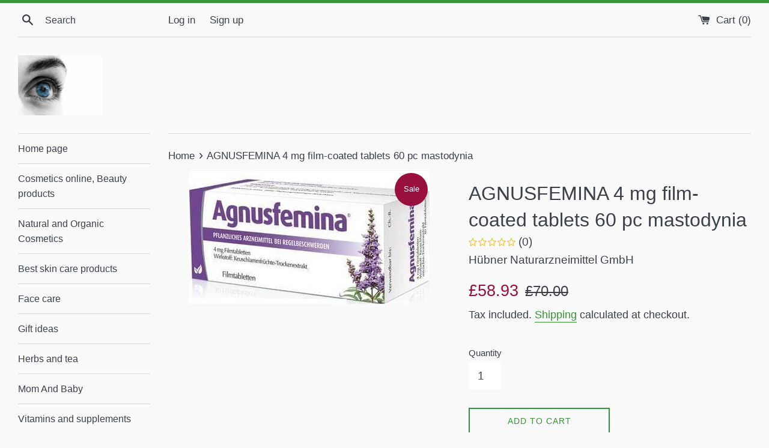

--- FILE ---
content_type: text/html; charset=utf-8
request_url: https://eliveragroup.com/products/agnusfemina-4-mg-film-coated-tablets-60-pc-mastodynia
body_size: 46851
content:
<!--[if lt IE 7]> <html class="no-touch no-js lt-ie9 lt-ie8 lt-ie7" lang="en"> <![endif]-->
<!--[if IE 7]> <html class="no-touch no-js lt-ie9 lt-ie8" lang="en"> <![endif]-->
<!--[if IE 8]> <html class="no-touch no-js lt-ie9" lang="en"> <![endif]-->
<!--[if IE 9]> <html class="ie9 no-touch no-js"> <![endif]-->
<!DOCTYPE html>
<!--[if (gt IE 9)|!(IE)]><!--><html class="no-touch no-js"> <!--<![endihttps://elivera.myshopify.com/admin/themes/81072199?key=layout%2Ftheme.liquidf]-->
<!DOCTYPE html PUBLIC "-//W3C//DTD XHTML 1.1//EN" "http://www.w3.org/TR/xhtml11/DTD/xhtml11.dtd">

<!doctype html>
<html class="supports-no-js" lang="en">
<head>

<script type="application/ld+json">
{
  "@context": "https://schema.org/",
  "@type": "WebSite",
  "name": "Elivera",
  "url": "https://www.eliveragroup.com/",
  "alternateName": ["eliveragroup"],
  "description": "supplements, cosmetics sale"
}
</script>


  
<!-- Added by AVADA SEO Suite -->


<meta name="twitter:image" content="http://eliveragroup.com/cdn/shop/files/agnusfemina-4-mg-film-coated-tablets-60-pc-mastodynia-uk.jpg?v=1712778455">
    
<script>window.FPConfig = {};window.FPConfig.ignoreKeywords=["/cart","/account","/logout"]</script><link rel="canonical" href="https://eliveragroup.com/products/agnusfemina-4-mg-film-coated-tablets-60-pc-mastodynia"><script>
  const avadaLightJsExclude = ['cdn.nfcube.com', 'assets/ecom.js', 'variant-title-king', 'linked_options_variants', 'smile-loader.js', 'smart-product-filter-search', 'rivo-loyalty-referrals', 'avada-cookie-consent', 'consentmo-gdpr', 'quinn', 'pandectes'];
  const avadaLightJsInclude = ['https://www.googletagmanager.com/', 'https://connect.facebook.net/', 'https://business-api.tiktok.com/', 'https://static.klaviyo.com/'];
  window.AVADA_SPEED_BLACKLIST = avadaLightJsInclude.map(item => new RegExp(item, 'i'));
  window.AVADA_SPEED_WHITELIST = avadaLightJsExclude.map(item => new RegExp(item, 'i'));
</script>

<script>
  const isSpeedUpEnable = !1761204660854 || Date.now() < 1761204660854;
  if (isSpeedUpEnable) {
    const avadaSpeedUp=1;
    if(isSpeedUpEnable) {
  function _0x55aa(_0x575858,_0x2fd0be){const _0x30a92f=_0x1cb5();return _0x55aa=function(_0x4e8b41,_0xcd1690){_0x4e8b41=_0x4e8b41-(0xb5e+0xd*0x147+-0x1b1a);let _0x1c09f7=_0x30a92f[_0x4e8b41];return _0x1c09f7;},_0x55aa(_0x575858,_0x2fd0be);}(function(_0x4ad4dc,_0x42545f){const _0x5c7741=_0x55aa,_0x323f4d=_0x4ad4dc();while(!![]){try{const _0x588ea5=parseInt(_0x5c7741(0x10c))/(0xb6f+-0x1853+0xce5)*(-parseInt(_0x5c7741(0x157))/(-0x2363*0x1+0x1dd4+0x591*0x1))+-parseInt(_0x5c7741(0x171))/(0x269b+-0xeb+-0xf*0x283)*(parseInt(_0x5c7741(0x116))/(0x2e1+0x1*0x17b3+-0x110*0x19))+-parseInt(_0x5c7741(0x147))/(-0x1489+-0x312*0x6+0x26fa*0x1)+-parseInt(_0x5c7741(0xfa))/(-0x744+0x1*0xb5d+-0x413)*(-parseInt(_0x5c7741(0x102))/(-0x1e87+0x9e*-0x16+0x2c22))+parseInt(_0x5c7741(0x136))/(0x1e2d+0x1498+-0x1a3*0x1f)+parseInt(_0x5c7741(0x16e))/(0x460+0x1d96+0x3*-0xb4f)*(-parseInt(_0x5c7741(0xe3))/(-0x9ca+-0x1*-0x93f+0x1*0x95))+parseInt(_0x5c7741(0xf8))/(-0x1f73*0x1+0x6*-0x510+0x3dde);if(_0x588ea5===_0x42545f)break;else _0x323f4d['push'](_0x323f4d['shift']());}catch(_0x5d6d7e){_0x323f4d['push'](_0x323f4d['shift']());}}}(_0x1cb5,-0x193549+0x5dc3*-0x31+-0x2f963*-0x13),(function(){const _0x5cb2b4=_0x55aa,_0x23f9e9={'yXGBq':function(_0x237aef,_0x385938){return _0x237aef!==_0x385938;},'XduVF':function(_0x21018d,_0x56ff60){return _0x21018d===_0x56ff60;},'RChnz':_0x5cb2b4(0xf4)+_0x5cb2b4(0xe9)+_0x5cb2b4(0x14a),'TAsuR':function(_0xe21eca,_0x33e114){return _0xe21eca%_0x33e114;},'EvLYw':function(_0x1326ad,_0x261d04){return _0x1326ad!==_0x261d04;},'nnhAQ':_0x5cb2b4(0x107),'swpMF':_0x5cb2b4(0x16d),'plMMu':_0x5cb2b4(0xe8)+_0x5cb2b4(0x135),'PqBPA':function(_0x2ba85c,_0x35b541){return _0x2ba85c<_0x35b541;},'NKPCA':_0x5cb2b4(0xfc),'TINqh':function(_0x4116e3,_0x3ffd02,_0x2c8722){return _0x4116e3(_0x3ffd02,_0x2c8722);},'BAueN':_0x5cb2b4(0x120),'NgloT':_0x5cb2b4(0x14c),'ThSSU':function(_0xeb212a,_0x4341c1){return _0xeb212a+_0x4341c1;},'lDDHN':function(_0x4a1a48,_0x45ebfb){return _0x4a1a48 instanceof _0x45ebfb;},'toAYB':function(_0xcf0fa9,_0xf5fa6a){return _0xcf0fa9 instanceof _0xf5fa6a;},'VMiyW':function(_0x5300e4,_0x44e0f4){return _0x5300e4(_0x44e0f4);},'iyhbw':_0x5cb2b4(0x119),'zuWfR':function(_0x19c3e4,_0x4ee6e8){return _0x19c3e4<_0x4ee6e8;},'vEmrv':function(_0xd798cf,_0x5ea2dd){return _0xd798cf!==_0x5ea2dd;},'yxERj':function(_0x24b03b,_0x5aa292){return _0x24b03b||_0x5aa292;},'MZpwM':_0x5cb2b4(0x110)+_0x5cb2b4(0x109)+'pt','IeUHK':function(_0x5a4c7e,_0x2edf70){return _0x5a4c7e-_0x2edf70;},'Idvge':function(_0x3b526e,_0x36b469){return _0x3b526e<_0x36b469;},'qRwfm':_0x5cb2b4(0x16b)+_0x5cb2b4(0xf1),'CvXDN':function(_0x4b4208,_0x1db216){return _0x4b4208<_0x1db216;},'acPIM':function(_0x7d44b7,_0x3020d2){return _0x7d44b7(_0x3020d2);},'MyLMO':function(_0x22d4b2,_0xe7a6a0){return _0x22d4b2<_0xe7a6a0;},'boDyh':function(_0x176992,_0x346381,_0xab7fc){return _0x176992(_0x346381,_0xab7fc);},'ZANXD':_0x5cb2b4(0x10f)+_0x5cb2b4(0x12a)+_0x5cb2b4(0x142),'CXwRZ':_0x5cb2b4(0x123)+_0x5cb2b4(0x15f),'AuMHM':_0x5cb2b4(0x161),'KUuFZ':_0x5cb2b4(0xe6),'MSwtw':_0x5cb2b4(0x13a),'ERvPB':_0x5cb2b4(0x134),'ycTDj':_0x5cb2b4(0x15b),'Tvhir':_0x5cb2b4(0x154)},_0x469be1=_0x23f9e9[_0x5cb2b4(0x153)],_0x36fe07={'blacklist':window[_0x5cb2b4(0x11f)+_0x5cb2b4(0x115)+'T'],'whitelist':window[_0x5cb2b4(0x11f)+_0x5cb2b4(0x13e)+'T']},_0x26516a={'blacklisted':[]},_0x34e4a6=(_0x2be2f5,_0x25b3b2)=>{const _0x80dd2=_0x5cb2b4;if(_0x2be2f5&&(!_0x25b3b2||_0x23f9e9[_0x80dd2(0x13b)](_0x25b3b2,_0x469be1))&&(!_0x36fe07[_0x80dd2(0x170)]||_0x36fe07[_0x80dd2(0x170)][_0x80dd2(0x151)](_0xa5c7cf=>_0xa5c7cf[_0x80dd2(0x12b)](_0x2be2f5)))&&(!_0x36fe07[_0x80dd2(0x165)]||_0x36fe07[_0x80dd2(0x165)][_0x80dd2(0x156)](_0x4e2570=>!_0x4e2570[_0x80dd2(0x12b)](_0x2be2f5)))&&_0x23f9e9[_0x80dd2(0xf7)](avadaSpeedUp,0x5*0x256+-0x1*0x66c+-0x542+0.5)&&_0x2be2f5[_0x80dd2(0x137)](_0x23f9e9[_0x80dd2(0xe7)])){const _0x413c89=_0x2be2f5[_0x80dd2(0x16c)];return _0x23f9e9[_0x80dd2(0xf7)](_0x23f9e9[_0x80dd2(0x11e)](_0x413c89,-0x1deb*-0x1+0xf13+-0x2cfc),0x1176+-0x78b*0x5+0x1441);}return _0x2be2f5&&(!_0x25b3b2||_0x23f9e9[_0x80dd2(0xed)](_0x25b3b2,_0x469be1))&&(!_0x36fe07[_0x80dd2(0x170)]||_0x36fe07[_0x80dd2(0x170)][_0x80dd2(0x151)](_0x3d689d=>_0x3d689d[_0x80dd2(0x12b)](_0x2be2f5)))&&(!_0x36fe07[_0x80dd2(0x165)]||_0x36fe07[_0x80dd2(0x165)][_0x80dd2(0x156)](_0x26a7b3=>!_0x26a7b3[_0x80dd2(0x12b)](_0x2be2f5)));},_0x11462f=function(_0x42927f){const _0x346823=_0x5cb2b4,_0x5426ae=_0x42927f[_0x346823(0x159)+'te'](_0x23f9e9[_0x346823(0x14e)]);return _0x36fe07[_0x346823(0x170)]&&_0x36fe07[_0x346823(0x170)][_0x346823(0x156)](_0x107b0d=>!_0x107b0d[_0x346823(0x12b)](_0x5426ae))||_0x36fe07[_0x346823(0x165)]&&_0x36fe07[_0x346823(0x165)][_0x346823(0x151)](_0x1e7160=>_0x1e7160[_0x346823(0x12b)](_0x5426ae));},_0x39299f=new MutationObserver(_0x45c995=>{const _0x21802a=_0x5cb2b4,_0x3bc801={'mafxh':function(_0x6f9c57,_0x229989){const _0x9d39b1=_0x55aa;return _0x23f9e9[_0x9d39b1(0xf7)](_0x6f9c57,_0x229989);},'SrchE':_0x23f9e9[_0x21802a(0xe2)],'pvjbV':_0x23f9e9[_0x21802a(0xf6)]};for(let _0x333494=-0x7d7+-0x893+0x106a;_0x23f9e9[_0x21802a(0x158)](_0x333494,_0x45c995[_0x21802a(0x16c)]);_0x333494++){const {addedNodes:_0x1b685b}=_0x45c995[_0x333494];for(let _0x2f087=0x1f03+0x84b+0x1*-0x274e;_0x23f9e9[_0x21802a(0x158)](_0x2f087,_0x1b685b[_0x21802a(0x16c)]);_0x2f087++){const _0x4e5bac=_0x1b685b[_0x2f087];if(_0x23f9e9[_0x21802a(0xf7)](_0x4e5bac[_0x21802a(0x121)],-0x1f3a+-0x1*0x1b93+-0x3*-0x139a)&&_0x23f9e9[_0x21802a(0xf7)](_0x4e5bac[_0x21802a(0x152)],_0x23f9e9[_0x21802a(0xe0)])){const _0x5d9a67=_0x4e5bac[_0x21802a(0x107)],_0x3fb522=_0x4e5bac[_0x21802a(0x16d)];if(_0x23f9e9[_0x21802a(0x103)](_0x34e4a6,_0x5d9a67,_0x3fb522)){_0x26516a[_0x21802a(0x160)+'d'][_0x21802a(0x128)]([_0x4e5bac,_0x4e5bac[_0x21802a(0x16d)]]),_0x4e5bac[_0x21802a(0x16d)]=_0x469be1;const _0x1e52da=function(_0x2c95ff){const _0x359b13=_0x21802a;if(_0x3bc801[_0x359b13(0x118)](_0x4e5bac[_0x359b13(0x159)+'te'](_0x3bc801[_0x359b13(0x166)]),_0x469be1))_0x2c95ff[_0x359b13(0x112)+_0x359b13(0x150)]();_0x4e5bac[_0x359b13(0xec)+_0x359b13(0x130)](_0x3bc801[_0x359b13(0xe4)],_0x1e52da);};_0x4e5bac[_0x21802a(0x12d)+_0x21802a(0x163)](_0x23f9e9[_0x21802a(0xf6)],_0x1e52da),_0x4e5bac[_0x21802a(0x12c)+_0x21802a(0x131)]&&_0x4e5bac[_0x21802a(0x12c)+_0x21802a(0x131)][_0x21802a(0x11a)+'d'](_0x4e5bac);}}}}});_0x39299f[_0x5cb2b4(0x105)](document[_0x5cb2b4(0x10b)+_0x5cb2b4(0x16a)],{'childList':!![],'subtree':!![]});const _0x2910a9=/[|\\{}()\[\]^$+*?.]/g,_0xa9f173=function(..._0x1baa33){const _0x3053cc=_0x5cb2b4,_0x2e6f61={'mMWha':function(_0x158c76,_0x5c404b){const _0x25a05c=_0x55aa;return _0x23f9e9[_0x25a05c(0xf7)](_0x158c76,_0x5c404b);},'BXirI':_0x23f9e9[_0x3053cc(0x141)],'COGok':function(_0x421bf7,_0x55453a){const _0x4fd417=_0x3053cc;return _0x23f9e9[_0x4fd417(0x167)](_0x421bf7,_0x55453a);},'XLSAp':function(_0x193984,_0x35c446){const _0x5bbecf=_0x3053cc;return _0x23f9e9[_0x5bbecf(0xed)](_0x193984,_0x35c446);},'EygRw':function(_0xfbb69c,_0x21b15d){const _0xe5c840=_0x3053cc;return _0x23f9e9[_0xe5c840(0x104)](_0xfbb69c,_0x21b15d);},'xZuNx':_0x23f9e9[_0x3053cc(0x139)],'SBUaW':function(_0x5739bf,_0x2c2fab){const _0x42cbb1=_0x3053cc;return _0x23f9e9[_0x42cbb1(0x172)](_0x5739bf,_0x2c2fab);},'EAoTR':function(_0x123b29,_0x5b29bf){const _0x2828d2=_0x3053cc;return _0x23f9e9[_0x2828d2(0x11d)](_0x123b29,_0x5b29bf);},'cdYdq':_0x23f9e9[_0x3053cc(0x14e)],'WzJcf':_0x23f9e9[_0x3053cc(0xe2)],'nytPK':function(_0x53f733,_0x4ad021){const _0x4f0333=_0x3053cc;return _0x23f9e9[_0x4f0333(0x148)](_0x53f733,_0x4ad021);},'oUrHG':_0x23f9e9[_0x3053cc(0x14d)],'dnxjX':function(_0xed6b5f,_0x573f55){const _0x57aa03=_0x3053cc;return _0x23f9e9[_0x57aa03(0x15a)](_0xed6b5f,_0x573f55);}};_0x23f9e9[_0x3053cc(0x15d)](_0x1baa33[_0x3053cc(0x16c)],-0x1a3*-0x9+-0xf9*0xb+-0x407*0x1)?(_0x36fe07[_0x3053cc(0x170)]=[],_0x36fe07[_0x3053cc(0x165)]=[]):(_0x36fe07[_0x3053cc(0x170)]&&(_0x36fe07[_0x3053cc(0x170)]=_0x36fe07[_0x3053cc(0x170)][_0x3053cc(0x106)](_0xa8e001=>_0x1baa33[_0x3053cc(0x156)](_0x4a8a28=>{const _0x2e425b=_0x3053cc;if(_0x2e6f61[_0x2e425b(0x111)](typeof _0x4a8a28,_0x2e6f61[_0x2e425b(0x155)]))return!_0xa8e001[_0x2e425b(0x12b)](_0x4a8a28);else{if(_0x2e6f61[_0x2e425b(0xeb)](_0x4a8a28,RegExp))return _0x2e6f61[_0x2e425b(0x145)](_0xa8e001[_0x2e425b(0xdf)](),_0x4a8a28[_0x2e425b(0xdf)]());}}))),_0x36fe07[_0x3053cc(0x165)]&&(_0x36fe07[_0x3053cc(0x165)]=[..._0x36fe07[_0x3053cc(0x165)],..._0x1baa33[_0x3053cc(0xff)](_0x4e4c02=>{const _0x7c755c=_0x3053cc;if(_0x23f9e9[_0x7c755c(0xf7)](typeof _0x4e4c02,_0x23f9e9[_0x7c755c(0x141)])){const _0x932437=_0x4e4c02[_0x7c755c(0xea)](_0x2910a9,_0x23f9e9[_0x7c755c(0x16f)]),_0x34e686=_0x23f9e9[_0x7c755c(0xf0)](_0x23f9e9[_0x7c755c(0xf0)]('.*',_0x932437),'.*');if(_0x36fe07[_0x7c755c(0x165)][_0x7c755c(0x156)](_0x21ef9a=>_0x21ef9a[_0x7c755c(0xdf)]()!==_0x34e686[_0x7c755c(0xdf)]()))return new RegExp(_0x34e686);}else{if(_0x23f9e9[_0x7c755c(0x117)](_0x4e4c02,RegExp)){if(_0x36fe07[_0x7c755c(0x165)][_0x7c755c(0x156)](_0x5a3f09=>_0x5a3f09[_0x7c755c(0xdf)]()!==_0x4e4c02[_0x7c755c(0xdf)]()))return _0x4e4c02;}}return null;})[_0x3053cc(0x106)](Boolean)]));const _0x3eeb55=document[_0x3053cc(0x11b)+_0x3053cc(0x10e)](_0x23f9e9[_0x3053cc(0xf0)](_0x23f9e9[_0x3053cc(0xf0)](_0x23f9e9[_0x3053cc(0x122)],_0x469be1),'"]'));for(let _0xf831f7=-0x21aa+-0x1793+0x393d*0x1;_0x23f9e9[_0x3053cc(0x14b)](_0xf831f7,_0x3eeb55[_0x3053cc(0x16c)]);_0xf831f7++){const _0x5868cb=_0x3eeb55[_0xf831f7];_0x23f9e9[_0x3053cc(0x132)](_0x11462f,_0x5868cb)&&(_0x26516a[_0x3053cc(0x160)+'d'][_0x3053cc(0x128)]([_0x5868cb,_0x23f9e9[_0x3053cc(0x14d)]]),_0x5868cb[_0x3053cc(0x12c)+_0x3053cc(0x131)][_0x3053cc(0x11a)+'d'](_0x5868cb));}let _0xdf8cd0=-0x17da+0x2461+-0xc87*0x1;[..._0x26516a[_0x3053cc(0x160)+'d']][_0x3053cc(0x10d)](([_0x226aeb,_0x33eaa7],_0xe33bca)=>{const _0x2aa7bf=_0x3053cc;if(_0x2e6f61[_0x2aa7bf(0x143)](_0x11462f,_0x226aeb)){const _0x41da0d=document[_0x2aa7bf(0x11c)+_0x2aa7bf(0x131)](_0x2e6f61[_0x2aa7bf(0x127)]);for(let _0x6784c7=0xd7b+-0xaa5+-0x2d6;_0x2e6f61[_0x2aa7bf(0x164)](_0x6784c7,_0x226aeb[_0x2aa7bf(0xe5)][_0x2aa7bf(0x16c)]);_0x6784c7++){const _0x4ca758=_0x226aeb[_0x2aa7bf(0xe5)][_0x6784c7];_0x2e6f61[_0x2aa7bf(0x12f)](_0x4ca758[_0x2aa7bf(0x133)],_0x2e6f61[_0x2aa7bf(0x13f)])&&_0x2e6f61[_0x2aa7bf(0x145)](_0x4ca758[_0x2aa7bf(0x133)],_0x2e6f61[_0x2aa7bf(0x100)])&&_0x41da0d[_0x2aa7bf(0xe1)+'te'](_0x4ca758[_0x2aa7bf(0x133)],_0x226aeb[_0x2aa7bf(0xe5)][_0x6784c7][_0x2aa7bf(0x12e)]);}_0x41da0d[_0x2aa7bf(0xe1)+'te'](_0x2e6f61[_0x2aa7bf(0x13f)],_0x226aeb[_0x2aa7bf(0x107)]),_0x41da0d[_0x2aa7bf(0xe1)+'te'](_0x2e6f61[_0x2aa7bf(0x100)],_0x2e6f61[_0x2aa7bf(0x101)](_0x33eaa7,_0x2e6f61[_0x2aa7bf(0x126)])),document[_0x2aa7bf(0x113)][_0x2aa7bf(0x146)+'d'](_0x41da0d),_0x26516a[_0x2aa7bf(0x160)+'d'][_0x2aa7bf(0x162)](_0x2e6f61[_0x2aa7bf(0x13d)](_0xe33bca,_0xdf8cd0),-0x105d*0x2+0x1*-0xeaa+0x2f65),_0xdf8cd0++;}}),_0x36fe07[_0x3053cc(0x170)]&&_0x23f9e9[_0x3053cc(0xf3)](_0x36fe07[_0x3053cc(0x170)][_0x3053cc(0x16c)],0x10f2+-0x1a42+0x951)&&_0x39299f[_0x3053cc(0x15c)]();},_0x4c2397=document[_0x5cb2b4(0x11c)+_0x5cb2b4(0x131)],_0x573f89={'src':Object[_0x5cb2b4(0x14f)+_0x5cb2b4(0xfd)+_0x5cb2b4(0x144)](HTMLScriptElement[_0x5cb2b4(0xf9)],_0x23f9e9[_0x5cb2b4(0x14e)]),'type':Object[_0x5cb2b4(0x14f)+_0x5cb2b4(0xfd)+_0x5cb2b4(0x144)](HTMLScriptElement[_0x5cb2b4(0xf9)],_0x23f9e9[_0x5cb2b4(0xe2)])};document[_0x5cb2b4(0x11c)+_0x5cb2b4(0x131)]=function(..._0x4db605){const _0x1480b5=_0x5cb2b4,_0x3a6982={'KNNxG':function(_0x32fa39,_0x2a57e4,_0x3cc08f){const _0x5ead12=_0x55aa;return _0x23f9e9[_0x5ead12(0x169)](_0x32fa39,_0x2a57e4,_0x3cc08f);}};if(_0x23f9e9[_0x1480b5(0x13b)](_0x4db605[-0x4*-0x376+0x4*0x2f+-0xe94][_0x1480b5(0x140)+'e'](),_0x23f9e9[_0x1480b5(0x139)]))return _0x4c2397[_0x1480b5(0x114)](document)(..._0x4db605);const _0x2f091d=_0x4c2397[_0x1480b5(0x114)](document)(..._0x4db605);try{Object[_0x1480b5(0xf2)+_0x1480b5(0x149)](_0x2f091d,{'src':{..._0x573f89[_0x1480b5(0x107)],'set'(_0x3ae2bc){const _0x5d6fdc=_0x1480b5;_0x3a6982[_0x5d6fdc(0x129)](_0x34e4a6,_0x3ae2bc,_0x2f091d[_0x5d6fdc(0x16d)])&&_0x573f89[_0x5d6fdc(0x16d)][_0x5d6fdc(0x10a)][_0x5d6fdc(0x125)](this,_0x469be1),_0x573f89[_0x5d6fdc(0x107)][_0x5d6fdc(0x10a)][_0x5d6fdc(0x125)](this,_0x3ae2bc);}},'type':{..._0x573f89[_0x1480b5(0x16d)],'get'(){const _0x436e9e=_0x1480b5,_0x4b63b9=_0x573f89[_0x436e9e(0x16d)][_0x436e9e(0xfb)][_0x436e9e(0x125)](this);if(_0x23f9e9[_0x436e9e(0xf7)](_0x4b63b9,_0x469be1)||_0x23f9e9[_0x436e9e(0x103)](_0x34e4a6,this[_0x436e9e(0x107)],_0x4b63b9))return null;return _0x4b63b9;},'set'(_0x174ea3){const _0x1dff57=_0x1480b5,_0xa2fd13=_0x23f9e9[_0x1dff57(0x103)](_0x34e4a6,_0x2f091d[_0x1dff57(0x107)],_0x2f091d[_0x1dff57(0x16d)])?_0x469be1:_0x174ea3;_0x573f89[_0x1dff57(0x16d)][_0x1dff57(0x10a)][_0x1dff57(0x125)](this,_0xa2fd13);}}}),_0x2f091d[_0x1480b5(0xe1)+'te']=function(_0x5b0870,_0x8c60d5){const _0xab22d4=_0x1480b5;if(_0x23f9e9[_0xab22d4(0xf7)](_0x5b0870,_0x23f9e9[_0xab22d4(0xe2)])||_0x23f9e9[_0xab22d4(0xf7)](_0x5b0870,_0x23f9e9[_0xab22d4(0x14e)]))_0x2f091d[_0x5b0870]=_0x8c60d5;else HTMLScriptElement[_0xab22d4(0xf9)][_0xab22d4(0xe1)+'te'][_0xab22d4(0x125)](_0x2f091d,_0x5b0870,_0x8c60d5);};}catch(_0x5a9461){console[_0x1480b5(0x168)](_0x23f9e9[_0x1480b5(0xef)],_0x5a9461);}return _0x2f091d;};const _0x5883c5=[_0x23f9e9[_0x5cb2b4(0xfe)],_0x23f9e9[_0x5cb2b4(0x13c)],_0x23f9e9[_0x5cb2b4(0xf5)],_0x23f9e9[_0x5cb2b4(0x15e)],_0x23f9e9[_0x5cb2b4(0x138)],_0x23f9e9[_0x5cb2b4(0x124)]],_0x4ab8d2=_0x5883c5[_0x5cb2b4(0xff)](_0x439d08=>{return{'type':_0x439d08,'listener':()=>_0xa9f173(),'options':{'passive':!![]}};});_0x4ab8d2[_0x5cb2b4(0x10d)](_0x4d3535=>{const _0x3882ab=_0x5cb2b4;document[_0x3882ab(0x12d)+_0x3882ab(0x163)](_0x4d3535[_0x3882ab(0x16d)],_0x4d3535[_0x3882ab(0xee)],_0x4d3535[_0x3882ab(0x108)]);});}()));function _0x1cb5(){const _0x15f8e0=['ault','some','tagName','CXwRZ','wheel','BXirI','every','6lYvYYX','PqBPA','getAttribu','IeUHK','touchstart','disconnect','Idvge','ERvPB','/blocked','blackliste','keydown','splice','stener','SBUaW','whitelist','SrchE','toAYB','warn','boDyh','ement','script[typ','length','type','346347wGqEBH','NgloT','blacklist','33OVoYHk','zuWfR','toString','NKPCA','setAttribu','swpMF','230EEqEiq','pvjbV','attributes','mousemove','RChnz','beforescri','y.com/exte','replace','COGok','removeEven','EvLYw','listener','ZANXD','ThSSU','e="','defineProp','MyLMO','cdn.shopif','MSwtw','plMMu','XduVF','22621984JRJQxz','prototype','8818116NVbcZr','get','SCRIPT','ertyDescri','AuMHM','map','WzJcf','nytPK','7kiZatp','TINqh','VMiyW','observe','filter','src','options','n/javascri','set','documentEl','478083wuqgQV','forEach','torAll','Avada cann','applicatio','mMWha','preventDef','head','bind','D_BLACKLIS','75496skzGVx','lDDHN','mafxh','script','removeChil','querySelec','createElem','vEmrv','TAsuR','AVADA_SPEE','string','nodeType','qRwfm','javascript','Tvhir','call','oUrHG','xZuNx','push','KNNxG','ot lazy lo','test','parentElem','addEventLi','value','EAoTR','tListener','ent','acPIM','name','touchmove','ptexecute','6968312SmqlIb','includes','ycTDj','iyhbw','touchend','yXGBq','KUuFZ','dnxjX','D_WHITELIS','cdYdq','toLowerCas','BAueN','ad script','EygRw','ptor','XLSAp','appendChil','4975500NoPAFA','yxERj','erties','nsions','CvXDN','\$&','MZpwM','nnhAQ','getOwnProp'];_0x1cb5=function(){return _0x15f8e0;};return _0x1cb5();}
}
    class LightJsLoader{constructor(e){this.jQs=[],this.listener=this.handleListener.bind(this,e),this.scripts=["default","defer","async"].reduce(((e,t)=>({...e,[t]:[]})),{});const t=this;e.forEach((e=>window.addEventListener(e,t.listener,{passive:!0})))}handleListener(e){const t=this;return e.forEach((e=>window.removeEventListener(e,t.listener))),"complete"===document.readyState?this.handleDOM():document.addEventListener("readystatechange",(e=>{if("complete"===e.target.readyState)return setTimeout(t.handleDOM.bind(t),1)}))}async handleDOM(){this.suspendEvent(),this.suspendJQuery(),this.findScripts(),this.preloadScripts();for(const e of Object.keys(this.scripts))await this.replaceScripts(this.scripts[e]);for(const e of["DOMContentLoaded","readystatechange"])await this.requestRepaint(),document.dispatchEvent(new Event("lightJS-"+e));document.lightJSonreadystatechange&&document.lightJSonreadystatechange();for(const e of["DOMContentLoaded","load"])await this.requestRepaint(),window.dispatchEvent(new Event("lightJS-"+e));await this.requestRepaint(),window.lightJSonload&&window.lightJSonload(),await this.requestRepaint(),this.jQs.forEach((e=>e(window).trigger("lightJS-jquery-load"))),window.dispatchEvent(new Event("lightJS-pageshow")),await this.requestRepaint(),window.lightJSonpageshow&&window.lightJSonpageshow()}async requestRepaint(){return new Promise((e=>requestAnimationFrame(e)))}findScripts(){document.querySelectorAll("script[type=lightJs]").forEach((e=>{e.hasAttribute("src")?e.hasAttribute("async")&&e.async?this.scripts.async.push(e):e.hasAttribute("defer")&&e.defer?this.scripts.defer.push(e):this.scripts.default.push(e):this.scripts.default.push(e)}))}preloadScripts(){const e=this,t=Object.keys(this.scripts).reduce(((t,n)=>[...t,...e.scripts[n]]),[]),n=document.createDocumentFragment();t.forEach((e=>{const t=e.getAttribute("src");if(!t)return;const s=document.createElement("link");s.href=t,s.rel="preload",s.as="script",n.appendChild(s)})),document.head.appendChild(n)}async replaceScripts(e){let t;for(;t=e.shift();)await this.requestRepaint(),new Promise((e=>{const n=document.createElement("script");[...t.attributes].forEach((e=>{"type"!==e.nodeName&&n.setAttribute(e.nodeName,e.nodeValue)})),t.hasAttribute("src")?(n.addEventListener("load",e),n.addEventListener("error",e)):(n.text=t.text,e()),t.parentNode.replaceChild(n,t)}))}suspendEvent(){const e={};[{obj:document,name:"DOMContentLoaded"},{obj:window,name:"DOMContentLoaded"},{obj:window,name:"load"},{obj:window,name:"pageshow"},{obj:document,name:"readystatechange"}].map((t=>function(t,n){function s(n){return e[t].list.indexOf(n)>=0?"lightJS-"+n:n}e[t]||(e[t]={list:[n],add:t.addEventListener,remove:t.removeEventListener},t.addEventListener=(...n)=>{n[0]=s(n[0]),e[t].add.apply(t,n)},t.removeEventListener=(...n)=>{n[0]=s(n[0]),e[t].remove.apply(t,n)})}(t.obj,t.name))),[{obj:document,name:"onreadystatechange"},{obj:window,name:"onpageshow"}].map((e=>function(e,t){let n=e[t];Object.defineProperty(e,t,{get:()=>n||function(){},set:s=>{e["lightJS"+t]=n=s}})}(e.obj,e.name)))}suspendJQuery(){const e=this;let t=window.jQuery;Object.defineProperty(window,"jQuery",{get:()=>t,set(n){if(!n||!n.fn||!e.jQs.includes(n))return void(t=n);n.fn.ready=n.fn.init.prototype.ready=e=>{e.bind(document)(n)};const s=n.fn.on;n.fn.on=n.fn.init.prototype.on=function(...e){if(window!==this[0])return s.apply(this,e),this;const t=e=>e.split(" ").map((e=>"load"===e||0===e.indexOf("load.")?"lightJS-jquery-load":e)).join(" ");return"string"==typeof e[0]||e[0]instanceof String?(e[0]=t(e[0]),s.apply(this,e),this):("object"==typeof e[0]&&Object.keys(e[0]).forEach((n=>{delete Object.assign(e[0],{[t(n)]:e[0][n]})[n]})),s.apply(this,e),this)},e.jQs.push(n),t=n}})}}
new LightJsLoader(["keydown","mousemove","touchend","touchmove","touchstart","wheel"]);
  }
</script><!-- meta basic type product --><!-- meta basic type collection --><!-- meta basic type article --><meta name="norton-safeweb-site-verification" content="mw6j499rwye6cdtyb3dmn8asiw3bkcm96xkxltgchyxl7bgqa970dv32ls85jjlpmao1ex-bt7eg15b8yjzg-slvjtnppl862vgyh3xl9yiu--m62ewqex7a9h9o6dy3" />

<!-- /Added by AVADA SEO Suite --><title>AGNUSFEMINA 4 mg film-coated tablets 60 pc mastodynia UK</title><meta name="description" content="AGNUSFEMINA 4 mg film-coated tablets 60 pc mastodynia UK ✔Reviews ✔English 
✔Buy online ✔High quality ✔Brand ✔Safety ✔London"><link rel="canonical" href="https://eliveragroup.com/products/agnusfemina-4-mg-film-coated-tablets-60-pc-mastodynia" /> 
  
  <style>html{font-family:sans-serif;-ms-text-size-adjust:100%;-webkit-text-size-adjust:100%}body{margin:0}article,aside,details,figcaption,figure,footer,header,hgroup,main,menu,nav,section,summary{display:block}audio,canvas,progress,video{display:inline-block;vertical-align:baseline}audio:not([controls]){display:none;height:0}[hidden],template{display:none}a{background-color:transparent}a:active,a:hover{outline:0}abbr[title]{border-bottom:1px dotted}b,strong{font-weight:700}dfn{font-style:italic}h1,.h1{font-size:2em;margin:.67em 0}mark{background:#ff0;color:#000}small{font-size:80%}sub,sup{font-size:75%;line-height:0;position:relative;vertical-align:baseline}sup{top:-.5em}sub{bottom:-.25em}img{border:0}svg:not(:root){overflow:hidden}figure{margin:1em 40px}hr{box-sizing:content-box;height:0}pre{overflow:auto}code,kbd,pre,samp{font-family:monospace,monospace;font-size:1em}button,input,optgroup,select,textarea{color:inherit;font:inherit;margin:0}button{overflow:visible}button,select{text-transform:none}button,html input[type="button"],input[type="reset"],input[type="submit"]{-webkit-appearance:button;cursor:pointer}button[disabled],html input[disabled]{cursor:default}button::-moz-focus-inner,input::-moz-focus-inner{border:0;padding:0}input{line-height:normal}input[type="checkbox"],input[type="radio"]{box-sizing:border-box;padding:0}input[type="number"]::-webkit-inner-spin-button,input[type="number"]::-webkit-outer-spin-button{height:auto}input[type="search"]{-webkit-appearance:textfield;box-sizing:content-box}input[type="search"]::-webkit-search-cancel-button,input[type="search"]::-webkit-search-decoration{-webkit-appearance:none}fieldset{border:1px solid silver;margin:0 2px;padding:.35em .625em .75em}legend{border:0;padding:0}textarea{overflow:auto}optgroup{font-weight:700}table{border-collapse:collapse;border-spacing:0}td,th{padding:0}ul{list-style-type:none}*,*::before,*::after{box-sizing:border-box}body,input,textarea,button,select{-webkit-font-smoothing:antialiased;-webkit-text-size-adjust:100%}form{margin:0}@media only screen and (max-width:989px){input,textarea,select{font-size:16px}}button,input[type="submit"],label[for]{cursor:pointer}optgroup{font-weight:700}option{color:#3c4049;background-color:#fafafa}[tabindex='-1']:focus{outline:none}.clearfix{*zoom:1}.clearfix::after{content:'';display:table;clear:both}.visually-hidden,.icon__fallback-text,.supports-no-js .featured-blog__post .article__featured-image-wrapper,.supports-no-js .map-section__background-wrapper .js{position:absolute!important;overflow:hidden;clip:rect(0 0 0 0);height:1px;width:1px;margin:-1px;padding:0;border:0}.hidden{display:none!important}.supports-no-js .supports-js{display:none}.js-focus-hidden:focus{outline:none}.label--hidden{position:absolute;height:0;width:0;margin-bottom:0;overflow:hidden;clip:rect(1px,1px,1px,1px)}.supports-no-placeholder .label--hidden{position:static;height:auto;width:auto;margin-bottom:2px;overflow:visible;clip:initial}.skip-link:focus{clip:auto;width:auto;height:auto;margin:0;color:#3c4049;background-color:#fafafa;padding:15px;z-index:10000;transition:none}.box{background:no-repeat;background-size:contain}.ratio-container{position:relative}.ratio-container:after{content:'';display:block;height:0;width:100%;content:""}.ratio-container>*{position:absolute;top:0;left:0;width:100%;height:100%}.icon{display:inline-block;width:20px;height:20px;vertical-align:middle;fill:currentColor}.supports-no-svg .icon{display:none}.icon.icon-google-plus{width:28px}.social-sharing__link .icon.icon-google-plus{width:24px}svg.icon:not(.icon--full-color) circle,svg.icon:not(.icon--full-color) ellipse,svg.icon:not(.icon--full-color) g,svg.icon:not(.icon--full-color) line,svg.icon:not(.icon--full-color) path,svg.icon:not(.icon--full-color) polygon,svg.icon:not(.icon--full-color) polyline,svg.icon:not(.icon--full-color) rect,symbol.icon:not(.icon--full-color) circle,symbol.icon:not(.icon--full-color) ellipse,symbol.icon:not(.icon--full-color) g,symbol.icon:not(.icon--full-color) line,symbol.icon:not(.icon--full-color) path,symbol.icon:not(.icon--full-color) polygon,symbol.icon:not(.icon--full-color) polyline,symbol.icon:not(.icon--full-color) rect{fill:inherit;stroke:inherit}.supports-no-svg .icon__fallback-text{position:static!important;overflow:inherit;clip:none;height:auto;width:auto;margin:0}ul,ol{list-style-type:none}.list--inline{padding:0;margin-bottom:-5px}.list--inline li{display:inline-block;padding-right:5px;padding-bottom:5px;margin-bottom:0}.list--inline li:last-child{padding-right:0}.rte img{height:auto}.rte table{table-layout:fixed}.rte ul,.rte ol{margin:0 0 15px;padding:0;list-style-position:inside}.rte ul{list-style-type:disc}.rte ul ul{list-style-type:circle}.rte ul ul ul{list-style-type:square}.rte__table-wrapper{max-width:100%;overflow:auto;-webkit-overflow-scrolling:touch}@media only screen and (max-width:749px){.responsive-table thead{display:none}.responsive-table tr{display:block}.responsive-table th,.responsive-table td{display:block;text-align:right;padding:15px;margin:0}.responsive-table td::before{content:attr(data-label);float:left;text-align:center;padding-right:10px}.responsive-table__row+.responsive-table__row,tfoot>.responsive-table__row:first-child{position:relative;margin-top:10px;padding-top:15px}.responsive-table__row+.responsive-table__row::after,tfoot>.responsive-table__row:first-child::after{content:'';display:block;position:absolute;top:0;left:15px;right:15px;border-bottom:1px solid #d7d8d2}}img{max-width:100%}svg:not(:root){overflow:hidden}.video-wrapper{position:relative;overflow:hidden;max-width:100%;padding-bottom:56.25%;height:0;height:auto}.video-wrapper iframe{position:absolute;top:0;left:0;width:100%;height:100%}.grid{*zoom:1;list-style:none;margin:0;padding:0;margin-left:-30px}.grid::after{content:'';display:table;clear:both}.grid__item{float:left;padding-left:30px;width:100%}.grid__item[class*="--push"]{position:relative}.grid--rev{direction:rtl;text-align:left}.grid--rev>.grid__item{direction:ltr;text-align:left;float:right}.one-whole{width:100%}.one-half{width:50%}.one-third{width:33.33333%}.two-thirds{width:66.66667%}.one-quarter{width:25%}.two-quarters{width:50%}.three-quarters{width:75%}.one-fifth{width:20%}.two-fifths{width:40%}.three-fifths{width:60%}.four-fifths{width:80%}.one-sixth{width:16.66667%}.two-sixths{width:33.33333%}.three-sixths{width:50%}.four-sixths{width:66.66667%}.five-sixths{width:83.33333%}.one-eighth{width:12.5%}.two-eighths{width:25%}.three-eighths{width:37.5%}.four-eighths{width:50%}.five-eighths{width:62.5%}.six-eighths{width:75%}.seven-eighths{width:87.5%}.one-tenth{width:10%}.two-tenths{width:20%}.three-tenths{width:30%}.four-tenths{width:40%}.five-tenths{width:50%}.six-tenths{width:60%}.seven-tenths{width:70%}.eight-tenths{width:80%}.nine-tenths{width:90%}.one-twelfth{width:8.33333%}.two-twelfths{width:16.66667%}.three-twelfths{width:25%}.four-twelfths{width:33.33333%}.five-twelfths{width:41.66667%}.six-twelfths{width:50%}.seven-twelfths{width:58.33333%}.eight-twelfths{width:66.66667%}.nine-twelfths{width:75%}.ten-twelfths{width:83.33333%}.eleven-twelfths{width:91.66667%}.show{display:block!important}.hide{display:none!important}.text-left{text-align:left!important}.text-right{text-align:right!important}.text-center{text-align:center!important}@media only screen and (max-width:749px){.small--one-whole{width:100%}.small--one-half{width:50%}.small--one-third{width:33.33333%}.small--two-thirds{width:66.66667%}.small--one-quarter{width:25%}.small--two-quarters{width:50%}.small--three-quarters{width:75%}.small--one-fifth{width:20%}.small--two-fifths{width:40%}.small--three-fifths{width:60%}.small--four-fifths{width:80%}.small--one-sixth{width:16.66667%}.small--two-sixths{width:33.33333%}.small--three-sixths{width:50%}.small--four-sixths{width:66.66667%}.small--five-sixths{width:83.33333%}.small--one-eighth{width:12.5%}.small--two-eighths{width:25%}.small--three-eighths{width:37.5%}.small--four-eighths{width:50%}.small--five-eighths{width:62.5%}.small--six-eighths{width:75%}.small--seven-eighths{width:87.5%}.small--one-tenth{width:10%}.small--two-tenths{width:20%}.small--three-tenths{width:30%}.small--four-tenths{width:40%}.small--five-tenths{width:50%}.small--six-tenths{width:60%}.small--seven-tenths{width:70%}.small--eight-tenths{width:80%}.small--nine-tenths{width:90%}.small--one-twelfth{width:8.33333%}.small--two-twelfths{width:16.66667%}.small--three-twelfths{width:25%}.small--four-twelfths{width:33.33333%}.small--five-twelfths{width:41.66667%}.small--six-twelfths{width:50%}.small--seven-twelfths{width:58.33333%}.small--eight-twelfths{width:66.66667%}.small--nine-twelfths{width:75%}.small--ten-twelfths{width:83.33333%}.small--eleven-twelfths{width:91.66667%}.grid--uniform .small--one-half:nth-child(2n+1),.grid--uniform .small--one-third:nth-child(3n+1),.grid--uniform .small--one-quarter:nth-child(4n+1),.grid--uniform .small--one-fifth:nth-child(5n+1),.grid--uniform .small--one-sixth:nth-child(6n+1),.grid--uniform .small--two-sixths:nth-child(3n+1),.grid--uniform .small--three-sixths:nth-child(2n+1),.grid--uniform .small--two-eighths:nth-child(4n+1),.grid--uniform .small--four-eighths:nth-child(2n+1),.grid--uniform .small--five-tenths:nth-child(2n+1),.grid--uniform .small--one-twelfth:nth-child(12n+1),.grid--uniform .small--two-twelfths:nth-child(6n+1),.grid--uniform .small--three-twelfths:nth-child(4n+1),.grid--uniform .small--four-twelfths:nth-child(3n+1),.grid--uniform .small--six-twelfths:nth-child(2n+1){clear:both}.small--show{display:block!important}.small--hide{display:none!important}.small--text-left{text-align:left!important}.small--text-right{text-align:right!important}.small--text-center{text-align:center!important}}@media only screen and (min-width:750px){.medium-up--one-whole{width:100%}.medium-up--one-half{width:50%}.medium-up--one-third{width:33.33333%}.medium-up--two-thirds{width:66.66667%}.medium-up--one-quarter{width:25%}.medium-up--two-quarters{width:50%}.medium-up--three-quarters{width:75%}.medium-up--one-fifth{width:20%}.medium-up--two-fifths{width:40%}.medium-up--three-fifths{width:60%}.medium-up--four-fifths{width:80%}.medium-up--one-sixth{width:16.66667%}.medium-up--two-sixths{width:33.33333%}.medium-up--three-sixths{width:50%}.medium-up--four-sixths{width:66.66667%}.medium-up--five-sixths{width:83.33333%}.medium-up--one-eighth{width:12.5%}.medium-up--two-eighths{width:25%}.medium-up--three-eighths{width:37.5%}.medium-up--four-eighths{width:50%}.medium-up--five-eighths{width:62.5%}.medium-up--six-eighths{width:75%}.medium-up--seven-eighths{width:87.5%}.medium-up--one-tenth{width:10%}.medium-up--two-tenths{width:20%}.medium-up--three-tenths{width:30%}.medium-up--four-tenths{width:40%}.medium-up--five-tenths{width:50%}.medium-up--six-tenths{width:60%}.medium-up--seven-tenths{width:70%}.medium-up--eight-tenths{width:80%}.medium-up--nine-tenths{width:90%}.medium-up--one-twelfth{width:8.33333%}.medium-up--two-twelfths{width:16.66667%}.medium-up--three-twelfths{width:25%}.medium-up--four-twelfths{width:33.33333%}.medium-up--five-twelfths{width:41.66667%}.medium-up--six-twelfths{width:50%}.medium-up--seven-twelfths{width:58.33333%}.medium-up--eight-twelfths{width:66.66667%}.medium-up--nine-twelfths{width:75%}.medium-up--ten-twelfths{width:83.33333%}.medium-up--eleven-twelfths{width:91.66667%}.grid--uniform .medium-up--one-half:nth-child(2n+1),.grid--uniform .medium-up--one-third:nth-child(3n+1),.grid--uniform .medium-up--one-quarter:nth-child(4n+1),.grid--uniform .medium-up--one-fifth:nth-child(5n+1),.grid--uniform .medium-up--one-sixth:nth-child(6n+1),.grid--uniform .medium-up--two-sixths:nth-child(3n+1),.grid--uniform .medium-up--three-sixths:nth-child(2n+1),.grid--uniform .medium-up--two-eighths:nth-child(4n+1),.grid--uniform .medium-up--four-eighths:nth-child(2n+1),.grid--uniform .medium-up--five-tenths:nth-child(2n+1),.grid--uniform .medium-up--one-twelfth:nth-child(12n+1),.grid--uniform .medium-up--two-twelfths:nth-child(6n+1),.grid--uniform .medium-up--three-twelfths:nth-child(4n+1),.grid--uniform .medium-up--four-twelfths:nth-child(3n+1),.grid--uniform .medium-up--six-twelfths:nth-child(2n+1){clear:both}.medium-up--show{display:block!important}.medium-up--hide{display:none!important}.medium-up--text-left{text-align:left!important}.medium-up--text-right{text-align:right!important}.medium-up--text-center{text-align:center!important}}@media only screen and (min-width:990px){.large-up--one-whole{width:100%}.large-up--one-half{width:50%}.large-up--one-third{width:33.33333%}.large-up--two-thirds{width:66.66667%}.large-up--one-quarter{width:25%}.large-up--two-quarters{width:50%}.large-up--three-quarters{width:75%}.large-up--one-fifth{width:20%}.large-up--two-fifths{width:40%}.large-up--three-fifths{width:60%}.large-up--four-fifths{width:80%}.large-up--one-sixth{width:16.66667%}.large-up--two-sixths{width:33.33333%}.large-up--three-sixths{width:50%}.large-up--four-sixths{width:66.66667%}.large-up--five-sixths{width:83.33333%}.large-up--one-eighth{width:12.5%}.large-up--two-eighths{width:25%}.large-up--three-eighths{width:37.5%}.large-up--four-eighths{width:50%}.large-up--five-eighths{width:62.5%}.large-up--six-eighths{width:75%}.large-up--seven-eighths{width:87.5%}.large-up--one-tenth{width:10%}.large-up--two-tenths{width:20%}.large-up--three-tenths{width:30%}.large-up--four-tenths{width:40%}.large-up--five-tenths{width:50%}.large-up--six-tenths{width:60%}.large-up--seven-tenths{width:70%}.large-up--eight-tenths{width:80%}.large-up--nine-tenths{width:90%}.large-up--one-twelfth{width:8.33333%}.large-up--two-twelfths{width:16.66667%}.large-up--three-twelfths{width:25%}.large-up--four-twelfths{width:33.33333%}.large-up--five-twelfths{width:41.66667%}.large-up--six-twelfths{width:50%}.large-up--seven-twelfths{width:58.33333%}.large-up--eight-twelfths{width:66.66667%}.large-up--nine-twelfths{width:75%}.large-up--ten-twelfths{width:83.33333%}.large-up--eleven-twelfths{width:91.66667%}.grid--uniform .large-up--one-half:nth-child(2n+1),.grid--uniform .large-up--one-third:nth-child(3n+1),.grid--uniform .large-up--one-quarter:nth-child(4n+1),.grid--uniform .large-up--one-fifth:nth-child(5n+1),.grid--uniform .large-up--one-sixth:nth-child(6n+1),.grid--uniform .large-up--two-sixths:nth-child(3n+1),.grid--uniform .large-up--three-sixths:nth-child(2n+1),.grid--uniform .large-up--two-eighths:nth-child(4n+1),.grid--uniform .large-up--four-eighths:nth-child(2n+1),.grid--uniform .large-up--five-tenths:nth-child(2n+1),.grid--uniform .large-up--one-twelfth:nth-child(12n+1),.grid--uniform .large-up--two-twelfths:nth-child(6n+1),.grid--uniform .large-up--three-twelfths:nth-child(4n+1),.grid--uniform .large-up--four-twelfths:nth-child(3n+1),.grid--uniform .large-up--six-twelfths:nth-child(2n+1){clear:both}.large-up--show{display:block!important}.large-up--hide{display:none!important}.large-up--text-left{text-align:left!important}.large-up--text-right{text-align:right!important}.large-up--text-center{text-align:center!important}}@media only screen and (min-width:750px){.medium-up--push-one-half{left:50%}.medium-up--push-one-third{left:33.33333%}.medium-up--push-two-thirds{left:66.66667%}.medium-up--push-one-quarter{left:25%}.medium-up--push-two-quarters{left:50%}.medium-up--push-three-quarters{left:75%}.medium-up--push-one-fifth{left:20%}.medium-up--push-two-fifths{left:40%}.medium-up--push-three-fifths{left:60%}.medium-up--push-four-fifths{left:80%}.medium-up--push-one-sixth{left:16.66667%}.medium-up--push-two-sixths{left:33.33333%}.medium-up--push-three-sixths{left:50%}.medium-up--push-four-sixths{left:66.66667%}.medium-up--push-five-sixths{left:83.33333%}.medium-up--push-one-eighth{left:12.5%}.medium-up--push-two-eighths{left:25%}.medium-up--push-three-eighths{left:37.5%}.medium-up--push-four-eighths{left:50%}.medium-up--push-five-eighths{left:62.5%}.medium-up--push-six-eighths{left:75%}.medium-up--push-seven-eighths{left:87.5%}.medium-up--push-one-tenth{left:10%}.medium-up--push-two-tenths{left:20%}.medium-up--push-three-tenths{left:30%}.medium-up--push-four-tenths{left:40%}.medium-up--push-five-tenths{left:50%}.medium-up--push-six-tenths{left:60%}.medium-up--push-seven-tenths{left:70%}.medium-up--push-eight-tenths{left:80%}.medium-up--push-nine-tenths{left:90%}.medium-up--push-one-twelfth{left:8.33333%}.medium-up--push-two-twelfths{left:16.66667%}.medium-up--push-three-twelfths{left:25%}.medium-up--push-four-twelfths{left:33.33333%}.medium-up--push-five-twelfths{left:41.66667%}.medium-up--push-six-twelfths{left:50%}.medium-up--push-seven-twelfths{left:58.33333%}.medium-up--push-eight-twelfths{left:66.66667%}.medium-up--push-nine-twelfths{left:75%}.medium-up--push-ten-twelfths{left:83.33333%}.medium-up--push-eleven-twelfths{left:91.66667%}}.grid--table{display:table;table-layout:fixed;width:100%;margin-left:0}.grid--table>.grid__item{float:none;display:table-cell;vertical-align:middle;padding-left:0}.medium-up--grid--table{display:table;table-layout:fixed;width:100%;margin-left:0}.medium-up--grid--table>.grid__item{float:none;display:table-cell;vertical-align:middle;padding-left:0}@media only screen and (max-width:749px){.medium-up--grid--table{display:block}.medium-up--grid--table>.grid__item{display:block}}.grid--uniform>.grid__item{margin-bottom:30px}body,html{background-color:#fafafa}.site-wrapper{max-width:1280px;margin:0 auto;padding:0 15px}@media only screen and (min-width:750px){.site-wrapper{padding:0 30px}}.main-content{overflow:hidden}hr{clear:both;border-top:solid #d7d8d2;border-width:1px 0 0;margin:30px 0;height:0}hr.hr--clear{border:0;height:1px;margin-bottom:30px -1px}hr.hr--small{margin:15px 0}hr.hr--small.hr--clear{margin-bottom:15px -1px}hr.hr--border{margin:0}hr.hr--border-top{margin-top:0}hr.hr--border-bottom{margin-bottom:0}.social-sharing{margin:30px 0}.social-sharing__link{padding-right:10px;font-size:13.3px;color:#3c4049;white-space:nowrap;display:inline-block}.social-sharing__link:last-child{padding-right:0}.social-sharing__link .icon{width:18px;height:18px}.newsletter-label{display:block;margin:15px 0}@media only screen and (max-width:749px){.site-footer .grid__item{padding-top:10px}}.sub-footer{padding-bottom:30px}.sub-footer,.site-footer{color:#3c4049}.sub-footer a,.site-footer a{color:#3c4049}.payment-icons{margin-top:0}.payment-icons .icon{width:38px;height:24px}body,input,textarea,button,select{font-size:19px;font-family:-apple-system,BlinkMacSystemFont,Segoe UI,Roboto,Ubuntu,Helvetica Neue,sans-serif,Apple Color Emoji,Segoe UI Emoji,Segoe UI Symbol;font-style:normal;font-weight:400;color:#3c4049;line-height:1.6}@media only screen and (max-width:989px){input,textarea{font-size:16px}}h1,.h1,h2,.h2,h3,.h3,h4,.h4,h5,.h5,h6,.h6{font-family:-apple-system,BlinkMacSystemFont,Segoe UI,Roboto,Ubuntu,Helvetica Neue,sans-serif,Apple Color Emoji,Segoe UI Emoji,Segoe UI Symbol;font-weight:400;font-style:normal;text-rendering:optimizeLegibility;margin:0 0 .78947em;line-height:1.4;color:#3c4049}h1 a,.h1 a,h2 a,.h2 a,h3 a,.h3 a,h4 a,.h4 a,h5 a,.h5 a,h6 a,.h6 a{color:#3c4049;text-decoration:none;font-weight:inherit}h1,.h1{font-size:1.68421em}h2,.h2{font-size:1.42105em}h3,.h3{font-size:1.15789em}h4,.h4{font-size:1.15789em;text-transform:uppercase}h5,.h5,h6,.h6{font-size:1em}.rte h1,.rte .h1,.rte h2,.rte .h2,.rte h3,.rte .h3,.rte h4,.rte .h4,.rte h5,.rte .h5,.rte h6,.rte .h6{margin-top:45px;margin-bottom:30px}.rte h1:first-child,.rte .h1:first-child,.rte h2:first-child,.rte .h2:first-child,.rte h3:first-child,.rte .h3:first-child,.rte h4:first-child,.rte .h4:first-child,.rte h5:first-child,.rte .h5:first-child,.rte h6:first-child,.rte .h6:first-child{margin-top:0}.list--inline__separator{position:relative;padding-left:18px;margin-left:10px}.list--inline__separator:before{content:'\2022';display:block;position:absolute;top:0;left:0}p{margin:0 0 15px}.txt--minor{font-size:85%}.txt--emphasis{font-style:italic}blockquote{font-family:-apple-system,BlinkMacSystemFont,Segoe UI,Roboto,Ubuntu,Helvetica Neue,sans-serif,Apple Color Emoji,Segoe UI Emoji,Segoe UI Symbol;font-weight:400;font-style:normal;text-rendering:optimizeLegibility;font-size:1.42105em;text-align:center;color:#3c4049;margin:60px 30px}blockquote cite{font-family:-apple-system,BlinkMacSystemFont,Segoe UI,Roboto,Ubuntu,Helvetica Neue,sans-serif,Apple Color Emoji,Segoe UI Emoji,Segoe UI Symbol;font-style:normal;font-size:.85em;font-weight:400}th{font-size:.94737em;color:#3c4049}.btn,.shopify-payment-button .shopify-payment-button__button--unbranded{position:relative;padding:9px 15px;border-radius:0;font-size:14px;letter-spacing:1px;border:0}@media only screen and (max-width:749px){.btn,.shopify-payment-button .shopify-payment-button__button--unbranded{font-size:13px}}.btn[disabled],.shopify-payment-button [disabled].shopify-payment-button__button--unbranded,.btn.btn--disabled,.shopify-payment-button .btn--disabled.shopify-payment-button__button--unbranded{opacity:.5;pointer-events:none}.btn .icon,.shopify-payment-button .shopify-payment-button__button--unbranded .icon{width:18px;height:18px}.btn+.btn,.shopify-payment-button .shopify-payment-button__button--unbranded+.btn,.shopify-payment-button .btn+.shopify-payment-button__button--unbranded,.shopify-payment-button .shopify-payment-button__button--unbranded+.shopify-payment-button__button--unbranded{margin-left:8px}.btn--unflipped+.btn,.shopify-payment-button .btn--unflipped+.shopify-payment-button__button--unbranded{margin-left:0}@-webkit-keyframes spin{0%{transform:rotate(0deg)}100%{transform:rotate(360deg)}}@keyframes spin{0%{transform:rotate(0deg)}100%{transform:rotate(360deg)}}.btn--ajax-disabled:before{position:absolute;top:0;left:0;right:0;bottom:0;content:"";background-color:#286f28}.btn--ajax-disabled:after{content:'';display:block;width:20px;height:20px;position:absolute;top:50%;margin-left:-10px;margin-top:-10px;border-radius:50%;border:3px solid white;border-top-color:transparent;-webkit-animation:spin 0.65s infinite linear;left:50%}.btn--link{padding:0;background-color:transparent;border:0;color:#369436;text-align:inherit}.btn--link:hover,.btn--link:focus{opacity:.7}a{color:#369436;text-decoration:none}a:hover,a:focus{opacity:.7}a.btn:hover,.shopify-payment-button a.shopify-payment-button__button--unbranded:hover,a.btn:focus,.shopify-payment-button a.shopify-payment-button__button--unbranded:focus{opacity:1}a.btn.btn--disabled,.shopify-payment-button a.btn--disabled.shopify-payment-button__button--unbranded{opacity:.5}a[href^="tel"]{color:inherit}.link-body-color{color:#3c4049}.link-body-color:hover,.link-body-color:focus{opacity:.7}.text-link{color:#369436;border-bottom:1px solid;padding-bottom:2px}.text-link:hover,.text-link:focus{opacity:.7}.btn,.shopify-payment-button .shopify-payment-button__button--unbranded,.rte .btn,.rte .shopify-payment-button .shopify-payment-button__button--unbranded,.shopify-payment-button .rte .shopify-payment-button__button--unbranded{-moz-user-select:none;-ms-user-select:none;-webkit-user-select:none;user-select:none;-webkit-appearance:none;-moz-appearance:none;appearance:none;display:inline-block;width:auto;text-decoration:none;text-align:center;vertical-align:middle;white-space:nowrap;cursor:pointer;text-transform:uppercase;min-height:44px;line-height:1.9;background-color:#369436;color:white}.btn:hover,.shopify-payment-button .shopify-payment-button__button--unbranded:hover,.rte .btn:hover,.rte .shopify-payment-button .shopify-payment-button__button--unbranded:hover,.shopify-payment-button .rte .shopify-payment-button__button--unbranded:hover{opacity:.8}.btn:active,.shopify-payment-button .shopify-payment-button__button--unbranded:active,.btn:focus,.shopify-payment-button .shopify-payment-button__button--unbranded:focus,.rte .btn:active,.rte .shopify-payment-button .shopify-payment-button__button--unbranded:active,.shopify-payment-button .rte .shopify-payment-button__button--unbranded:active,.rte .btn:focus,.rte .shopify-payment-button .shopify-payment-button__button--unbranded:focus,.shopify-payment-button .rte .shopify-payment-button__button--unbranded:focus{background-color:#1b491b}.btn[disabled],.shopify-payment-button [disabled].shopify-payment-button__button--unbranded,.btn.disabled,.shopify-payment-button .disabled.shopify-payment-button__button--unbranded,.rte .btn[disabled],.rte .shopify-payment-button [disabled].shopify-payment-button__button--unbranded,.shopify-payment-button .rte [disabled].shopify-payment-button__button--unbranded,.rte .btn.disabled,.rte .shopify-payment-button .disabled.shopify-payment-button__button--unbranded,.shopify-payment-button .rte .disabled.shopify-payment-button__button--unbranded{background-color:#369436;color:white}.btn--full{display:block;width:100%}.btn--secondary{padding:7px 15px;background-color:transparent;color:#369436;border:2px solid #369436}.btn--secondary:hover{opacity:.8;background-color:transparent;color:#369436;border:2px solid #369436}.btn--secondary:active,.btn--secondary:focus{background-color:transparent;color:#369436;border:2px solid #369436}.shopify-payment-btn{width:50%!important;white-space:normal}@media only screen and (max-width:989px){.shopify-payment-btn{width:100%!important}}.product-form--full .shopify-payment-btn{width:100%!important}.product-single__shopify-payment-btn .btn--view-cart{width:50%!important;white-space:normal}@media only screen and (max-width:989px){.product-single__shopify-payment-btn .btn--view-cart{width:100%!important}}.product-form--full .btn--view-cart{width:100%!important}.product-single__notification{margin:8px 0 5px;font-size:.73684em;width:50%}@media only screen and (max-width:989px){.product-single__notification{width:100%}}.product-single__shopify-payment-btn .product-single__notification{text-align:center}.product-form--full .product-single__notification{width:100%;text-align:center}.shopify-payment-button__button{margin-top:15px;width:50%!important}@media only screen and (max-width:989px){.shopify-payment-button__button{width:100%!important}}.product-form--full .shopify-payment-button__button{width:100%!important}.shopify-payment-button .shopify-payment-button__button--unbranded{white-space:normal}.shopify-payment-button .shopify-payment-button__button--unbranded:hover{background-color:#44b944!important}.shopify-payment-button .shopify-payment-button__button--unbranded:active,.shopify-payment-button .shopify-payment-button__button--unbranded:focus{background-color:#1b491b}.shopify-payment-button .shopify-payment-button__button--branded{display:inline-block}.shopify-payment-button .shopify-payment-button__more-options{width:50%;font-size:0.73684em!important;margin-top:8px;text-decoration:underline}@media only screen and (max-width:989px){.shopify-payment-button .shopify-payment-button__more-options{width:100%}}.product-form--full .shopify-payment-button .shopify-payment-button__more-options{width:100%}.shopify-payment-button .shopify-payment-button__more-options:hover,.shopify-payment-button .shopify-payment-button__more-options:focus{opacity:.7}table{border:1px solid #d7d8d2;table-layout:fixed}@media only screen and (max-width:749px){table{width:100%}}td,th{padding:15px;border:1px solid #d7d8d2}.table--no-border{border:0}.table--no-border td,.table--no-border th{border:0}.announcement-bar{display:block;position:relative;width:100%;text-align:center;min-height:5px;background-color:#369436;text-decoration:none}.announcement-bar__message{display:block;font-weight:400;margin-bottom:0;padding:10px 30px;color:white}.page-border{display:block;position:relative;height:5px;background-color:#369436}@media only screen and (min-width:750px){.top-bar{padding-top:7.5px;padding-bottom:7.5px;font-size:17.1px;line-height:41.84px}.top-bar input{font-size:16.15px}}@media only screen and (max-width:749px){.top-bar{margin-top:10px}.top-bar .icon{width:25px;height:25px}}.top-bar .search-bar{white-space:nowrap}.top-bar .search-bar__input{background:transparent;border:0;width:calc(100% - 22px)}.top-bar .search-bar__input::-webkit-input-placeholder{color:#3c4049;opacity:1}.top-bar .search-bar__input::-moz-placeholder{color:#3c4049;opacity:1}.top-bar .search-bar__input:-ms-input-placeholder{color:#3c4049;opacity:1}.top-bar .search-bar__input::-ms-input-placeholder{color:#3c4049;opacity:1}.top-bar .search-bar__input::placeholder{color:#3c4049;opacity:1}.top-bar .search-bar__input:focus::-webkit-input-placeholder{color:#fafafa;opacity:0}.top-bar .search-bar__input:focus::-moz-placeholder{color:#fafafa;opacity:0}.top-bar .search-bar__input:focus:-ms-input-placeholder{color:#fafafa;opacity:0}.top-bar .search-bar__input:focus::-ms-input-placeholder{color:#fafafa;opacity:1}.top-bar .search-bar__input:focus::placeholder{color:#fafafa;opacity:0}.top-bar .search-bar__submit{background:transparent;border:0}@media only screen and (min-width:750px){.icon-cart{margin-right:5px;position:relative;top:-1px}}.vertical-divider::after{content:'|';color:#d7d8d2;padding:5px;visibility:hidden}@media only screen and (min-width:750px){.site-header{height:140px}}#HeaderLogoWrapper{position:relative;margin:30px 0}@media only screen and (max-width:749px){#HeaderLogoWrapper{margin:30px auto}}#HeaderLogo{position:absolute;top:0;left:0;width:100%}#HeaderLogo.lazyload{opacity:0}.site-header__logo{display:block;margin:30px 0;max-width:100%}.text-center .site-header__logo{margin:30px auto}@media only screen and (max-width:749px){.site-header__logo{margin:15px auto}}.site-header__site-name{display:block;margin:15px}@media only screen and (min-width:750px){.site-header__site-name{margin:30px 0}}.top-bar,.site-header{color:#3c4049}.top-bar a,.site-header a{color:#3c4049}.shopify-slideshow-section{margin-bottom:60px!important}.slideshow-container:focus{outline:5px auto -webkit-focus-ring-color}.flexslider{margin:0;padding:0;overflow:visible!important}.flexslider li{margin:0;max-width:100%}.flexslider .slides__slide{display:none;margin:0;position:relative;-webkit-backface-visiblity:hidden;backface-visiblity:hidden}.flexslider .slides{margin:0;padding:0;list-style-type:none}.flexslider--adapt,.flexslider--adapt .flex-viewport{max-height:90vh}.flexslider--adapt.flexslider--slide .slides{max-height:90vh;position:absolute;top:0;bottom:0;left:0;right:0}.flexslider--adapt .slides__slide{height:100%;overflow:hidden}.flexslider--adapt.flexslider--fade .slides__slide{position:absolute!important;top:0;bottom:0;left:0;right:0}.flexslider--adapt .slides__image,.flexslider--adapt .placeholder-svg{height:100%;overflow:hidden}.slide-hide{height:1px}.slide-hide .slides__image,.slide-hide .placeholder-svg{display:none;height:1px}.slides__image{width:100%;max-width:100%;margin:0 auto;display:block;object-fit:cover;font-family:"object-fit: cover"}.slides{*zoom:1}.slides::after{content:'';display:table;clear:both}html[xmlns] .slides{display:block}* html .slides{height:1%}.no-js .slides>li:first-child{display:block}.flexslider{position:relative;zoom:1}.flex-viewport{max-height:2000px;-webkit-transition:all 1s ease;-moz-transition:all 1s ease;-o-transition:all 1s ease;transition:all 1s ease}.loading .flex-viewport{max-height:300px}.flexslider .slides{zoom:1}.carousel li{margin-right:5px}.slider__controls-container{position:relative}.slider__controls-button{width:44px;height:44px;position:absolute;border-style:none;background:transparent}.slider__controls-button .icon{height:.7rem;color:#369436;opacity:1;transition:opacity 0.3s ease-out}.slider__controls-button:hover .icon{opacity:.5}.slider__controls-button--pause{right:4px}.slider__controls-button--pause .icon{height:.5rem;font-size:.5rem;margin:0 auto}.icon-pause{display:block}.is-paused .icon-pause{display:none}.icon-play{display:none}.is-paused .icon-play{display:block}.slider-navigation{position:relative;margin:0;z-index:2;list-style:none}.slider-navigation li{margin:0}.flex-control-nav{width:100%;text-align:center;margin:0;padding:10px 0;list-style:none;z-index:3}.flex-control-nav li{margin:0 4px;display:inline-block;zoom:1;vertical-align:middle}.flex-control-paging a{width:12px;height:12px;display:block;background-color:#369436;cursor:pointer;text-indent:-9999px;border-radius:20px;border:2px solid #fff;transition:opacity 0.3s ease-out}.flex-control-paging a:hover{opacity:.5;background-color:#369436}.flex-control-paging a.flex-active{background-color:#fff;border-color:#369436;cursor:default}.flex-control-thumbs{margin:5px 0 0;position:static;overflow:hidden}.flex-control-thumbs li{width:25%;float:left;margin:0}.flex-control-thumbs img{width:100%;display:block;opacity:.7;cursor:pointer}.flex-control-thumbs img:hover{opacity:1}.flex-control-thumbs .flex-active{opacity:1;cursor:default}.slides__slide::before{content:'';position:absolute;top:0;right:0;bottom:0;left:0;background-color:#000;opacity:0}@media only screen and (max-width:749px){.slides__slide::before{content:none}}.slideshow__mobile-text-container{display:block}@media only screen and (min-width:750px){.slideshow__mobile-text-container{display:none}}.slides__text-content{width:80%;margin:0 auto;position:absolute;top:50%;left:0;right:0;-ms-transform:translateY(-50%);-webkit-transform:translateY(-50%);transform:translateY(-50%);z-index:1}.slide-hide .slides__text-content{display:none}.no-js .slides__text-content::after{opacity:0;visibility:hidden;content:none}.slides__text-content--mobile{display:none;position:relative;transform:none;margin-top:22px;padding-bottom:1rem}.no-js .slides__text-content--mobile:first-of-type{display:block}.slides-text-content-wrapper-left{width:50%}.slides-text-content-wrapper-right{width:50%;margin-left:auto}.slides__title{display:none;margin-bottom:0}@media only screen and (min-width:750px){.slides__title{display:block}}.slides__title--small{font-size:1.47368em}.slides__title--large{font-size:1.89474em}.slides__title--mobile{display:block}@media only screen and (min-width:750px){.slides__title--mobile{display:none}}.slides__btn{display:none;border:none}@media only screen and (min-width:750px){.slides__btn{display:block}}.slides__title+.slides__btn{margin-top:30px}.slides__btn{max-width:100%;display:none;word-wrap:break-word;white-space:normal}@media only screen and (min-width:750px){.slides__btn{display:inline-block}}.slide-hide .slides__btn{display:none}.slides__btn--mobile{display:inline-block}@media only screen and (min-width:750px){.slides__btn--mobile{display:none}}input,textarea,select{border-radius:0;max-width:100%;background-color:white;border:0;padding:8px}input::-webkit-input-placeholder,textarea::-webkit-input-placeholder,select::-webkit-input-placeholder{color:#3c4049;opacity:.6}input::-moz-placeholder,textarea::-moz-placeholder,select::-moz-placeholder{color:#3c4049;opacity:.6}input:-ms-input-placeholder,textarea:-ms-input-placeholder,select:-ms-input-placeholder{color:#3c4049;opacity:.6}input::-ms-input-placeholder,textarea::-ms-input-placeholder,select::-ms-input-placeholder{color:#3c4049;opacity:1}input::placeholder,textarea::placeholder,select::placeholder{color:#3c4049;opacity:.6}input[disabled],input.disabled,textarea[disabled],textarea.disabled,select[disabled],select.disabled{cursor:default;color:rgba(0,0,0,.5);background-color:#ebebeb}input.input-full,textarea.input-full,select.input-full{width:100%}input.input--error,textarea.input--error,select.input--error{border:1px solid #b62b2b;background-color:#fff0f0;color:#b62b2b}input.input--error::-webkit-input-placeholder,textarea.input--error::-webkit-input-placeholder,select.input--error::-webkit-input-placeholder{color:#b62b2b;opacity:.6}input.input--error::-moz-placeholder,textarea.input--error::-moz-placeholder,select.input--error::-moz-placeholder{color:#b62b2b;opacity:.6}input.input--error:-ms-input-placeholder,textarea.input--error:-ms-input-placeholder,select.input--error:-ms-input-placeholder{color:#b62b2b;opacity:.6}input.input--error::-ms-input-placeholder,textarea.input--error::-ms-input-placeholder,select.input--error::-ms-input-placeholder{color:#b62b2b;opacity:1}input.input--error::placeholder,textarea.input--error::placeholder,select.input--error::placeholder{color:#b62b2b;opacity:.6}textarea{min-height:150px}select{-webkit-appearance:none;-moz-appearance:none;appearance:none;background-position:right center;background-repeat:no-repeat;background-position:right 10px center;padding-right:28px;text-indent:.01px;text-overflow:'';cursor:pointer}select::-ms-expand{display:none}.form-vertical input,.form-vertical select,.form-vertical textarea{display:block;margin-bottom:8px;min-width:300px}@media only screen and (max-width:749px){.form-vertical input,.form-vertical select,.form-vertical textarea{width:100%}}.form-vertical input[type="radio"],.form-vertical input[type="checkbox"]{display:inline-block}@media only screen and (max-width:749px){.form-vertical input[type="radio"],.form-vertical input[type="checkbox"]{width:auto}}.form-vertical input[type="submit"],.form-vertical .btn,.form-vertical .shopify-payment-button .shopify-payment-button__button--unbranded,.shopify-payment-button .form-vertical .shopify-payment-button__button--unbranded{display:block;margin-left:0}.label--block{display:block}.input--block{display:block;width:100%}.errors,.form--success{border:1px solid;padding:8px;margin:8px 0}.errors ul,.form--success ul{margin:0;padding-left:0}.errors li,.form--success li{list-style-position:inside}.errors{border-color:#b62b2b;background:#fff0f0}.errors li{color:#b62b2b}@media only screen and (min-width:750px){.newsletter-section .errors{width:66.66667%}}.form--success{margin-top:60px;border-color:#56ad6a;background:#ecfef0;color:#56ad6a}.form--success li{list-style-type:none}@media only screen and (min-width:750px){.contact-form .contact-form__email{padding-left:8px}}.input-group{position:relative;display:table;width:100%;border-collapse:separate}.form-vertical .input-group{margin-bottom:30px}@media only screen and (min-width:750px){.newsletter-section .input-group{width:66.66667%}}.input-group__field,.input-group__btn{display:table-cell;vertical-align:middle;margin:0}.input-group__field,.input-group__btn .btn,.input-group__btn .shopify-payment-button .shopify-payment-button__button--unbranded,.shopify-payment-button .input-group__btn .shopify-payment-button__button--unbranded{height:48px;padding-top:0;padding-bottom:0}.input-group__field{width:100%}.form-vertical .input-group__field{margin:0}.input-group__btn{white-space:nowrap;width:1%}.input-group__btn .icon-arrow-right{width:14px;height:14px}.banner__image-wrapper{display:block;position:relative}.banner__image{display:block;width:100%}.banner__image.lazyload{opacity:0}.supports-js .banner__image{position:absolute;top:0}@media only screen and (min-width:750px){.site-nav__item{border-bottom:1px solid #d7d8d2}.site-nav__item:first-child{border-top:1px solid #d7d8d2}.site-nav__grandchild{margin-left:10px}}@media only screen and (max-width:749px){.site-nav__grandchild:first-child{margin-top:5px}}.site-nav__grandchild a{color:rgba(60,64,73,.65)}.site-nav__link{display:block;width:100%;padding:9px 0;font-size:16px;color:#3c4049}@media only screen and (min-width:750px){.site-nav__link{padding:12px 0}}.site-nav__submenu .site-nav__link{padding:4px 0}@media only screen and (min-width:750px){.site-nav__submenu .site-nav__link{font-size:13.6px}}.site-nav ul,.site-footer__menu{padding-left:0;margin-left:0;margin-top:0}.site-nav--active a,.site-nav__submenu .site-nav--active a{color:#3c4049;font-weight:700}@media only screen and (max-width:749px){.small--text-center .site-nav__link{margin:0 auto}.site-nav{display:none;margin-bottom:30px}}.site-nav__submenu{margin:24px 0 16px}@media only screen and (min-width:750px){.site-nav__submenu--grandchild{margin:24px 0 3px}}.site-nav__expand,.site-nav__collapse{white-space:nowrap}@media only screen and (min-width:750px){.site-nav__expand,.site-nav__collapse{white-space:normal;position:relative;text-align:left}.site-nav__expand span,.site-nav__collapse span{position:absolute;right:0;opacity:.8}.site-nav__collapse span{right:2px}}.social-links{margin-bottom:30px}.social-links a{color:#3c4049}.mobile-menu-icon{-webkit-transform:rotate(0deg);-moz-transform:rotate(0deg);-ms-transform:rotate(0deg);-o-transform:rotate(0deg);-webkit-transition:0.5s ease-in-out;-moz-transition:0.5s ease-in-out;-ms-transition:0.5s ease-in-out;-o-transition:0.5s ease-in-out;width:33.3px;height:25px;display:block;position:relative;margin:20px auto;color:#3c4049;background:none;border:0;outline:none}.mobile-menu-icon .line{-webkit-transform:rotate(0deg);-moz-transform:rotate(0deg);-ms-transform:rotate(0deg);-o-transform:rotate(0deg);-webkit-transition:0.25s ease-in-out;-moz-transition:0.25s ease-in-out;-ms-transition:0.25s ease-in-out;-o-transition:0.25s ease-in-out;display:block;position:absolute;height:5px;width:100%;background:#3c4049;border-radius:5px;opacity:1;left:0}.mobile-menu-icon .line:nth-child(1){top:0}.mobile-menu-icon .line:nth-child(2),.mobile-menu-icon .line:nth-child(3){top:10px}.mobile-menu-icon .line:nth-child(4){top:20px}.mobile-menu-icon.open .line:nth-child(1){top:10px;width:0%;left:50%}.mobile-menu-icon.open .line:nth-child(2){-webkit-transform:rotate(45deg);-moz-transform:rotate(45deg);-ms-transform:rotate(45deg);-o-transform:rotate(45deg)}.mobile-menu-icon.open .line:nth-child(3){-webkit-transform:rotate(-45deg);-moz-transform:rotate(-45deg);-ms-transform:rotate(-45deg);-o-transform:rotate(-45deg)}.mobile-menu-icon.open .line:nth-child(4){top:10px;width:0%;left:50%}.breadcrumb-nav{padding:0;margin:-10px 0 10px;font-size:17.1px;line-height:30.4px}@media only screen and (max-width:749px){.breadcrumb-nav{margin-top:10px}}.breadcrumb-nav a{color:#3c4049}.breadcrumb-nav--no-template{margin-bottom:50px}.breadcrumb-nav__separator{font-size:20.9px;padding:0 2px}.collection-sorting{margin:0 auto 30px}.collection-sorting__dropdown{display:inline-block}.collection-sorting__dropdown+.collection-sorting__dropdown{padding-left:15px}.collection-description{margin-bottom:15px}.product{position:relative}.product__image-wrapper{display:block;margin-bottom:10px;position:relative}.product__image-wrapper img{display:block;margin:0 auto}.product__image-wrapper--loading{background-color:#3c4049;-webkit-animation:placeholder-background-loading 1.5s infinite linear}.product__image{display:block;width:100%;position:absolute;top:0}.product__image.lazyload{opacity:0}.product__title{font-family:-apple-system,BlinkMacSystemFont,Segoe UI,Roboto,Ubuntu,Helvetica Neue,sans-serif,Apple Color Emoji,Segoe UI Emoji,Segoe UI Symbol;font-weight:400;font-style:normal;text-rendering:optimizeLegibility}.product__title--card{font-size:20.9px}.product__title a,.collection__title a{color:#3c4049}.product__price--on-sale{color:#990f3d}.badge{position:absolute;line-height:1.1}.badge span{height:55px;width:55px;display:table-cell;text-align:center;vertical-align:middle;padding:3px;border-radius:50%;font-size:13px;color:white}.badge--sold-out{top:3px;left:3px}.badge--sold-out span{background-color:#888}.badge--sale{top:3px;right:3px}.badge--sale span{background-color:#990f3d}@-webkit-keyframes slide-up-animation{0%{opacity:0;transform:translateY(1000px)}100%{opacity:1;transform:translateY(0)}}@keyframes slide-up-animation{0%{opacity:0;transform:translateY(1000px)}100%{opacity:1;transform:translateY(0)}}.slide-up-animation{-webkit-animation-name:slide-up-animation;-moz-animation-name:slide-up-animation;-o-animation-name:slide-up-animation}.animated{-webkit-animation-fill-mode:both;-moz-animation-fill-mode:both;-o-animation-fill-mode:both;-webkit-animation-duration:0.5s;-moz-animation-duration:0.5s;-o-animation-duration:0.5s}.grid--uniform .animated:nth-child(1){-webkit-animation-delay:0.1s;-moz-animation-delay:0.1s;-o-animation-delay:0.1s}.grid--uniform .animated:nth-child(2){-webkit-animation-delay:0.2s;-moz-animation-delay:0.2s;-o-animation-delay:0.2s}.grid--uniform .animated:nth-child(3){-webkit-animation-delay:0.3s;-moz-animation-delay:0.3s;-o-animation-delay:0.3s}.grid--uniform .animated:nth-child(4){-webkit-animation-delay:0.4s;-moz-animation-delay:0.4s;-o-animation-delay:0.4s}.grid--uniform .animated:nth-child(5){-webkit-animation-delay:0.5s;-moz-animation-delay:0.5s;-o-animation-delay:0.5s}.grid--uniform .animated:nth-child(6){-webkit-animation-delay:0.6s;-moz-animation-delay:0.6s;-o-animation-delay:0.6s}.grid--uniform .animated:nth-child(7){-webkit-animation-delay:0.7s;-moz-animation-delay:0.7s;-o-animation-delay:0.7s}.grid--uniform .animated:nth-child(8){-webkit-animation-delay:0.8s;-moz-animation-delay:0.8s;-o-animation-delay:0.8s}.grid--uniform .animated:nth-child(9){-webkit-animation-delay:0.9s;-moz-animation-delay:0.9s;-o-animation-delay:0.9s}.grid--uniform .animated:nth-child(10){-webkit-animation-delay:1s;-moz-animation-delay:1s;-o-animation-delay:1s}.grid--uniform .animated:nth-child(11){-webkit-animation-delay:1.1s;-moz-animation-delay:1.1s;-o-animation-delay:1.1s}.grid--uniform .animated:nth-child(12){-webkit-animation-delay:1.2s;-moz-animation-delay:1.2s;-o-animation-delay:1.2s}.grid--uniform .animated:nth-child(13){-webkit-animation-delay:1.3s;-moz-animation-delay:1.3s;-o-animation-delay:1.3s}.grid--uniform .animated:nth-child(14){-webkit-animation-delay:1.4s;-moz-animation-delay:1.4s;-o-animation-delay:1.4s}.grid--uniform .animated:nth-child(15){-webkit-animation-delay:1.5s;-moz-animation-delay:1.5s;-o-animation-delay:1.5s}.grid--uniform .animated:nth-child(16){-webkit-animation-delay:1.6s;-moz-animation-delay:1.6s;-o-animation-delay:1.6s}.grid--uniform .animated:nth-child(17){-webkit-animation-delay:1.7s;-moz-animation-delay:1.7s;-o-animation-delay:1.7s}.grid--uniform .animated:nth-child(18){-webkit-animation-delay:1.8s;-moz-animation-delay:1.8s;-o-animation-delay:1.8s}.grid--uniform .animated:nth-child(19){-webkit-animation-delay:1.9s;-moz-animation-delay:1.9s;-o-animation-delay:1.9s}.grid--uniform .animated:nth-child(20){-webkit-animation-delay:2s;-moz-animation-delay:2s;-o-animation-delay:2s}.grid--uniform .animated:nth-child(21){-webkit-animation-delay:2.1s;-moz-animation-delay:2.1s;-o-animation-delay:2.1s}.grid--uniform .animated:nth-child(22){-webkit-animation-delay:2.2s;-moz-animation-delay:2.2s;-o-animation-delay:2.2s}.grid--uniform .animated:nth-child(23){-webkit-animation-delay:2.3s;-moz-animation-delay:2.3s;-o-animation-delay:2.3s}.grid--uniform .animated:nth-child(24){-webkit-animation-delay:2.4s;-moz-animation-delay:2.4s;-o-animation-delay:2.4s}.grid--uniform .animated:nth-child(25){-webkit-animation-delay:2.5s;-moz-animation-delay:2.5s;-o-animation-delay:2.5s}.grid--uniform .animated:nth-child(26){-webkit-animation-delay:2.6s;-moz-animation-delay:2.6s;-o-animation-delay:2.6s}.grid--uniform .animated:nth-child(27){-webkit-animation-delay:2.7s;-moz-animation-delay:2.7s;-o-animation-delay:2.7s}.grid--uniform .animated:nth-child(28){-webkit-animation-delay:2.8s;-moz-animation-delay:2.8s;-o-animation-delay:2.8s}.grid--uniform .animated:nth-child(29){-webkit-animation-delay:2.9s;-moz-animation-delay:2.9s;-o-animation-delay:2.9s}.grid--uniform .animated:nth-child(30){-webkit-animation-delay:3s;-moz-animation-delay:3s;-o-animation-delay:3s}.grid--uniform .animated:nth-child(31){-webkit-animation-delay:3.1s;-moz-animation-delay:3.1s;-o-animation-delay:3.1s}.grid--uniform .animated:nth-child(32){-webkit-animation-delay:3.2s;-moz-animation-delay:3.2s;-o-animation-delay:3.2s}.grid--uniform .animated:nth-child(33){-webkit-animation-delay:3.3s;-moz-animation-delay:3.3s;-o-animation-delay:3.3s}.grid--uniform .animated:nth-child(34){-webkit-animation-delay:3.4s;-moz-animation-delay:3.4s;-o-animation-delay:3.4s}.grid--uniform .animated:nth-child(35){-webkit-animation-delay:3.5s;-moz-animation-delay:3.5s;-o-animation-delay:3.5s}.grid--uniform .animated:nth-child(36){-webkit-animation-delay:3.6s;-moz-animation-delay:3.6s;-o-animation-delay:3.6s}.grid--uniform .animated:nth-child(37){-webkit-animation-delay:3.7s;-moz-animation-delay:3.7s;-o-animation-delay:3.7s}.grid--uniform .animated:nth-child(38){-webkit-animation-delay:3.8s;-moz-animation-delay:3.8s;-o-animation-delay:3.8s}.grid--uniform .animated:nth-child(39){-webkit-animation-delay:3.9s;-moz-animation-delay:3.9s;-o-animation-delay:3.9s}.grid--uniform .animated:nth-child(40){-webkit-animation-delay:4s;-moz-animation-delay:4s;-o-animation-delay:4s}.grid--uniform .animated:nth-child(41){-webkit-animation-delay:4.1s;-moz-animation-delay:4.1s;-o-animation-delay:4.1s}.grid--uniform .animated:nth-child(42){-webkit-animation-delay:4.2s;-moz-animation-delay:4.2s;-o-animation-delay:4.2s}.grid--uniform .animated:nth-child(43){-webkit-animation-delay:4.3s;-moz-animation-delay:4.3s;-o-animation-delay:4.3s}.grid--uniform .animated:nth-child(44){-webkit-animation-delay:4.4s;-moz-animation-delay:4.4s;-o-animation-delay:4.4s}.grid--uniform .animated:nth-child(45){-webkit-animation-delay:4.5s;-moz-animation-delay:4.5s;-o-animation-delay:4.5s}.grid--uniform .animated:nth-child(46){-webkit-animation-delay:4.6s;-moz-animation-delay:4.6s;-o-animation-delay:4.6s}.grid--uniform .animated:nth-child(47){-webkit-animation-delay:4.7s;-moz-animation-delay:4.7s;-o-animation-delay:4.7s}.grid--uniform .animated:nth-child(48){-webkit-animation-delay:4.8s;-moz-animation-delay:4.8s;-o-animation-delay:4.8s}.grid--uniform .animated:nth-child(49){-webkit-animation-delay:4.9s;-moz-animation-delay:4.9s;-o-animation-delay:4.9s}.grid--uniform .animated:nth-child(50){-webkit-animation-delay:5s;-moz-animation-delay:5s;-o-animation-delay:5s}@-webkit-keyframes placeholder-background-loading{0%{opacity:.02}50%{opacity:.05}100%{opacity:.02}}@keyframes placeholder-background-loading{0%{opacity:.02}50%{opacity:.05}100%{opacity:.02}}.product-single__title{margin-bottom:0}.product-single__variants{display:none}.no-js .product-single__variants{display:block}.product-single__featured-image-wrapper{margin:0 auto 30px;position:relative;width:100%}.product-single__photos a,.product-single__photos img,.product-single__thumbnails a,.product-single__thumbnails img{display:block;margin:0 auto;max-width:100%}.supports-js .product-single__photos{position:relative}.product-single__photo{width:100%}.supports-js .product-single__photo{position:absolute;top:0}.product-single__photo.lazyload{opacity:0}.lightbox{cursor:-webkit-zoom-in;cursor:-moz-zoom-in;cursor:zoom-in}.image-zoom{cursor:move}.product-single__thumbnails li{margin-bottom:30px}.product-single__meta{padding-top:15px}.product-single__prices{margin:5px 0}.product-single__cart-submit-wrapper{margin:15px 0;clear:both}.product-single__cart-submit-wrapper--onboarding{margin-top:40px}.product-single__price{font-size:26.6px}.product-single__policies{font-size:.94737em}.product-single__price--on-sale{color:#990f3d}.product-single__price--compare{margin-left:6px;font-size:24.13px}.product-single__quantity,.selector-wrapper{display:inline-block;margin-bottom:15px}.selector-wrapper{padding-right:6px}.product-single__quantity input,.quantity-selector{width:55px;text-align:center}.product-form{margin-top:2.4rem}.product-form label,.cart label{font-size:15.2px;margin-bottom:3px;display:block;cursor:pointer}.product-form--default-variant-only .selector-wrapper{display:none}.single-option-selector{min-width:55px}.product-single__description,.tabs{margin:30px 0}.product-single__full-details{cursor:pointer;border-bottom:none}.tab-switch__nav{padding:0;list-style:none;border-top:1px solid #d7d8d2;border-bottom:1px solid #d7d8d2;margin:30px 0}.tab-switch__nav li{padding:15px}.tab-switch__nav li:first-child{border-right:1px solid #d7d8d2}.tab-switch__trigger{font-family:-apple-system,BlinkMacSystemFont,Segoe UI,Roboto,Ubuntu,Helvetica Neue,sans-serif,Apple Color Emoji,Segoe UI Emoji,Segoe UI Symbol;font-weight:400;font-style:normal;font-size:1.15789em;display:block;color:#3c4049;margin:0}.tab-switch__trigger.is-active{font-weight:700;color:#3c4049}.tab-switch__content{display:block}.tab-switch__content.is-hidden{display:none}.product-unit-price{color:rgba(60,64,73,.8);display:none;font-size:.68421em}.product-unit-price--available{display:block}.cart-table{width:100%;margin-bottom:30px}.cart-table th:first-child{padding-left:0}@media only screen and (max-width:989px){.cart-table thead{display:none}.cart-table tr{display:block}.cart-table th,.cart-table td{display:block;text-align:right;padding:15px;margin:0}.cart-table td::before{content:attr(data-label);float:left;text-align:center;padding-right:10px}.cart-table .responsive-table__row+.responsive-table__row,.cart-table tfoot>.responsive-table__row:first-child{position:relative;margin-top:10px;padding-top:15px}.cart-table .responsive-table__row+.responsive-table__row::after,.cart-table tfoot>.responsive-table__row:first-child::after{content:'';display:block;position:absolute;top:0;left:15px;right:15px;border-bottom:1px solid #d7d8d2}}.cart-table .cart__table-cell--image{padding-left:25%;padding-right:25%}@media only screen and (min-width:750px){.cart-table .cart__table-cell--image{padding-left:35%;padding-right:35%}}@media only screen and (min-width:990px){.cart-table .cart__table-cell--image{padding-left:0;padding-right:0;width:15%}}.cart__image-wrapper{margin:0 auto}.cart__image-container{display:block;position:relative}.cart__image{display:block;width:100%}.supports-js .cart__image{position:absolute;top:0}.cart__image.lazyload{opacity:0}.cart__note{margin-bottom:50px}@media only screen and (min-width:750px){.cart__note{margin-bottom:30px}}.cart__remove{color:#3c4049}.cart__policies{margin-bottom:50px}.update-cart{margin-right:4px}@media only screen and (min-width:990px){.cart__table-cell--meta{padding-left:15px;padding-right:15px;padding-top:0;padding-bottom:0;width:30%}.cart__table-cell--price,.cart__table-cell--line-price,.cart__table-cell--quantity{width:auto;padding:0}.cart__table-cell--price span,.cart__table-cell--line-price span,.cart__table-cell--quantity span{white-space:nowrap}.cart__table-cell--price{width:25%}}.cart--no-cookies .cart--empty-message{display:none}.cart--no-cookies .cart--continue-message{display:none}.cart--cookie-message{display:none;padding-bottom:25px}.cart--no-cookies .cart--cookie-message{display:block}.article .list--inline{margin-bottom:15px}.comments{padding-left:0;margin-left:0}.article__image-wrapper{display:block;position:relative}.article__image{display:block;margin-bottom:15px;width:100%}.supports-js .article__image{position:absolute;top:0}.article__image.lazyload{opacity:0}.collection__image-wrapper{display:block;position:relative;margin:0 auto}.collection__image{display:block;width:100%}.supports-js .collection__image{position:absolute;top:0}.collection__image.lazyload{opacity:0}.index-sections .shopify-section:last-child{margin-bottom:0}.index-sections .shopify-section{margin-bottom:30px}.placeholder-svg{fill:rgba(60,64,73,.35);background-color:rgba(60,64,73,.1);width:100%;height:100%;max-width:100%;max-height:100%}.placeholder-background{display:block}.placeholder-background .placeholder-svg{padding:30px}.feature-row{display:-webkit-flex;display:-ms-flexbox;display:flex;width:100%;-webkit-justify-content:space-between;-ms-justify-content:space-between;justify-content:space-between;-ms-flex-align:center;-webkit-align-items:center;-moz-align-items:center;-ms-align-items:center;-o-align-items:center;align-items:center}@media only screen and (max-width:749px){.feature-row{-webkit-flex-direction:column;-moz-flex-direction:column;-ms-flex-direction:column;flex-direction:column;-ms-flex-align:stretch;-webkit-align-items:stretch;-moz-align-items:stretch;-ms-align-items:stretch;-o-align-items:stretch;align-items:stretch}}.feature-row__item{-webkit-flex:0 1 50%;-moz-flex:0 1 50%;-ms-flex:0 1 50%;flex:0 1 50%}@media only screen and (max-width:749px){.feature-row__item{-webkit-flex:1 1 auto;-moz-flex:1 1 auto;-ms-flex:1 1 auto;flex:1 1 auto;max-width:100%}}.feature-row__image-wrapper{display:block;margin:0 auto;position:relative}@media only screen and (max-width:749px){.feature-row__image-wrapper{order:1}}.feature-row__image{display:block;width:100%}.supports-js .feature-row__image{position:absolute;top:0}.feature-row__image.lazyload{opacity:0}.feature-row__text{padding-top:35px;padding-bottom:35px}@media only screen and (max-width:749px){.feature-row__text{order:2;padding-bottom:0}}@media only screen and (min-width:750px){.feature-row__text--left{padding-left:35px}.feature-row__text--right{padding-right:35px}}.icon-shopify-logo{width:97.71429px;height:28.5px;vertical-align:middle;fill:currentColor}.icon-lock{width:16px;height:16px}.password-signup,.password-login{max-width:400px}.password-signup .input-group,.password-login .input-group{margin-bottom:15px}.password-login-toggle{display:block}.password-login-toggle .icon-lock{position:relative;top:-3px}.password-opening-soon,.password-message,.password-signup,.password-social-sharing,.password-login{margin:45px auto}.password-opening-soon .section-heading,.password-message .section-heading,.password-signup .section-heading,.password-social-sharing .section-heading,.password-login .section-heading{margin-top:0;margin-bottom:15px}.password-signup .rte{margin-bottom:25px}.password-social-sharing .social-sharing{margin-top:15px}.template-password{height:100vh;text-align:center}.template-password .password-page__wrapper{display:table;height:100%;width:100%}.template-password footer{margin-bottom:10px}.password-header-section{display:table-row}.password-page__header{display:table-cell;padding-top:30px}.password-page__main{display:table-row;width:100%;height:100%;margin:0 auto}.password-page__main__inner{display:table-cell;vertical-align:middle;margin-top:30px;padding:15px 30px}.form-address{margin-top:30px}.order-table{border:1px solid #d7d8d2;text-align:left}.order-table th,.order-table td{border:0}.order-table tbody th,.order-table tfoot th{font-weight:400;text-transform:none;letter-spacing:0}.order-table tbody tr+tr{border-top:1px solid #d7d8d2}.order-table thead{border-bottom:1px solid #3c4049}.order-table tfoot{border-top:1px solid #3c4049}.order-table tfoot tr:first-child th,.order-table tfoot tr:first-child td{padding-top:1.25em}.order-table tfoot tr:nth-last-child(2) th,.order-table tfoot tr:nth-last-child(2) td{padding-bottom:1.25em}.order-table tfoot tr:last-child th,.order-table tfoot tr:last-child td{border-top:1px solid #3c4049;font-weight:700;padding-top:1.25em;padding-bottom:1.25em}@media only screen and (min-width:750px){.order-table tbody tr:first-child th,.order-table tbody tr:first-child td{padding-top:1.25em}.order-table tbody tr:last-child th,.order-table tbody tr:last-child td{padding-bottom:1.25em}.order-table tbody tr:last-child th .order-discount--list,.order-table tbody tr:last-child td .order-discount--list{margin-bottom:0}.order-table tfoot tr td,.order-table tfoot tr th{vertical-align:bottom}}@media only screen and (max-width:749px){.order-table{border:0}.order-table thead{display:none}.order-table th,.order-table td{float:left;clear:left;width:100%;text-align:right;padding:.5rem 0;border:0;margin:0}.order-table th::before,.order-table td::before{content:attr(data-label);float:left;text-align:left;padding-right:2em;max-width:80%}.order-table tbody tr th:first-child{padding-top:1.25em}.order-table tbody tr td:last-child{padding-bottom:1.25em}.order-table tbody th::before,.order-table tbody td::before{font-weight:700}}.item-props{margin-top:5px;display:flex;flex-direction:column}.item-props__property{font-size:.89474em}@media only screen and (max-width:749px){.order-table__product{display:flex;justify-content:space-between}}.order-discount{text-transform:uppercase;color:#990f3d;display:block;line-height:1.2em}.order-discount .icon-saletag{fill:currentColor;width:1em;height:1em;margin-right:.4em}.order-discount--title{word-break:break-word;padding-right:1em}.order-discount--list{padding:0;margin:.8em 0 .6em 1.3em;list-style:none}.order-discount--cart-list{display:inline-block}@media only screen and (max-width:989px){.order-discount--cart-list{max-width:50%}}.order-discount__item{text-indent:-1.3em}.order-discount__item+.order-discount__item{margin-top:.6em}@media only screen and (max-width:749px){.order-discount-wrapper{display:flex;justify-content:space-between;width:100%}}.order-discount-cart-wrapper{display:flex;justify-content:center;margin-bottom:7.5px}@media only screen and (min-width:990px){.order-discount-cart-wrapper{justify-content:flex-end}}.giftcard__apple-wallet-image{display:block;margin:0 auto}@media print{@page{margin:.5cm}p{orphans:3;widows:3}html,body{background-color:white;color:black}.giftcard__print-link,.giftcard__apple-wallet{display:none}}.template-giftcard{background:#fafafa}.template-giftcard .site-header__logo{padding-left:0}.template-giftcard .site-header__logo-image{max-width:200px}.template-giftcard .wrapper{max-width:588px}.template-giftcard .wrapper img,.template-giftcard .wrapper object,.template-giftcard .wrapper iframe{max-width:100%}.giftcard-wrapper{max-width:488px;margin:0 auto}.giftcard__header{margin-top:60px}.giftcard__tag--active{opacity:.6}.giftcard__wrap{position:relative;margin:15px 15px 30px}.giftcard__wrap img{position:relative;display:block;border-radius:10px;z-index:2}.giftcard__wrap::before,.giftcard__wrap::after{content:'';position:absolute;width:47px;height:47px;z-index:3}.giftcard__wrap::before{background:url("[data-uri]") 0 0 no-repeat;top:-1px;left:-1px}.giftcard__wrap::after{background:url("[data-uri]") 0 0 no-repeat;bottom:-1px;right:-1px}.giftcard__code{position:absolute;bottom:20px;text-align:center;width:100%;z-index:5}.giftcard__code--medium{font-size:.875em}.giftcard__code--small{font-size:.75em}.giftcard__code__inner{display:inline-block;vertical-align:baseline;background-color:white;padding:.5em;border-radius:4px;max-width:450px;-webkit-box-shadow:0 0 0 1px rgba(0,0,0,.1);box-shadow:0 0 0 1px rgba(0,0,0,.1)}.giftcard__code__text{font-size:1.875em;text-transform:uppercase;border:1px dashed #d7d8d2;padding:.4em .5em;display:inline-block;vertical-align:baseline;line-height:1}.giftcard__code__text.disabled{color:#999;text-decoration:line-through}.giftcard__amount{position:absolute;top:0;right:0;color:white;font-size:2.75em;line-height:1.2;padding:10px;z-index:5}.giftcard__amount strong{display:block;text-shadow:2px 2px 0 rgba(0,0,0,.1)}.giftcard__amount--medium{font-size:2em}.giftcard__tooltip{display:block;position:absolute;top:-50%;right:50%;margin-top:16px;z-index:4;color:white;text-align:center;white-space:nowrap}.giftcard__tooltip::before{content:'';display:block;position:absolute;left:100%;bottom:0;width:0;height:0;margin-left:-5px;margin-bottom:-5px;border-left:8px solid transparent;border-right:8px solid transparent;border-top:5px solid #333;border-top:5px solid rgba(0,0,0,.9)}.giftcard__tooltip-label{display:block;position:relative;right:-50%;border:0;border-radius:4px;background-color:#333;background-color:rgba(0,0,0,.9);min-height:14px;font-size:12px;text-decoration:none;line-height:16px;text-shadow:none;padding:.5em .75em;margin-left:.25em}.giftcard__tooltip-label small{text-transform:uppercase;letter-spacing:.1em;color:#b3b3b3;font-size:.875em}.giftcard__qr-code img{padding:0;border:1px solid #d7d8d2;border-radius:4px;margin:0 auto 30px}@media screen and (max-width:580px){.giftcard{padding-top:60px}.print-link{display:none}}@media screen and (max-width:400px){.giftcard__wrap::before,.giftcard__wrap::after{display:none}.giftcard__code{font-size:.75em}.giftcard__code--medium{font-size:.65em}.giftcard__code--small{font-size:.55em}}@media print{.giftcard__actions,.giftcard__wrap::before,.giftcard__wrap::after,.giftcard__tooltip{display:none}.shop-url{display:block;text-align:center}.qr-code{display:block}.print-link{display:none}}.custom-content{display:-webkit-flex;display:-ms-flexbox;display:flex;width:100%;-ms-flex-align:stretch;-webkit-align-items:stretch;-moz-align-items:stretch;-ms-align-items:stretch;-o-align-items:stretch;align-items:stretch;-webkit-flex-wrap:wrap;-moz-flex-wrap:wrap;-ms-flex-wrap:wrap;flex-wrap:wrap;width:auto;margin-bottom:-30px;margin-left:-30px}@media only screen and (max-width:749px){.custom-content{margin-bottom:-22px;margin-left:-22px}}.custom__item{-webkit-flex:0 0 auto;-moz-flex:0 0 auto;-ms-flex:0 0 auto;flex:0 0 auto;margin-bottom:30px;padding-left:30px;max-width:100%}@media only screen and (max-width:749px){.custom__item{-webkit-flex:0 0 auto;-moz-flex:0 0 auto;-ms-flex:0 0 auto;flex:0 0 auto;padding-left:22px;margin-bottom:22px}.custom__item.small--one-half{-webkit-flex:1 0 50%;-moz-flex:1 0 50%;-ms-flex:1 0 50%;flex:1 0 50%;max-width:400px;margin-left:auto;margin-right:auto}}.custom__item-inner{position:relative;display:inline-block;text-align:left;max-width:100%}.custom__item-inner--video,.custom__item-inner--html{display:block}.align--top-middle{text-align:center}.align--top-right{text-align:right}.align--middle-left{-ms-flex-item-align:center;-webkit-align-self:center;align-self:center}.align--center{-ms-flex-item-align:center;-webkit-align-self:center;align-self:center;text-align:center}.align--middle-right{-ms-flex-item-align:center;-webkit-align-self:center;align-self:center;text-align:right}.align--bottom-left{-ms-flex-item-align:flex-end;-webkit-align-self:flex-end;align-self:flex-end}.align--bottom-middle{-ms-flex-item-align:flex-end;-webkit-align-self:flex-end;align-self:flex-end;text-align:center}.align--bottom-right{-ms-flex-item-align:flex-end;-webkit-align-self:flex-end;align-self:flex-end;text-align:right}.featured-blog__post .article__featured-image{position:absolute;top:0;left:0;width:100%;display:block}.featured-blog__post .article__featured-image-wrapper{position:relative;margin-bottom:30px}@media only screen and (max-width:749px){.featured-blog__post .article__featured-image-wrapper{margin-bottom:22px}}.featured-blog__post .featured-blog__meta{margin-top:-5px;display:inline-block}.featured-blog__post .read-more{margin-top:-5px;padding-top:17px}.featured-blog__post .meta__dot:after{content:'\2022';margin:0 5px}.helper .article__featured-link{display:block;margin-bottom:30px}@media only screen and (max-width:749px){.helper .article__featured-link{margin-bottom:22px}}.collection-grid-item{position:relative;width:100%;padding-bottom:100%}.collection-grid-item__title{color:white;position:absolute;text-align:center;width:100%;top:50%;padding:0 5px;-ms-transform:translateY(-50%);-webkit-transform:translateY(-50%);transform:translateY(-50%);transition:0.1s cubic-bezier(.44,.13,.48,.87);text-shadow:0 0 15px rgba(0,0,0,.1);font-weight:400}@media only screen and (min-width:750px){.collection-grid-item__title{padding:0 15px}}.collection-grid-item__link{border:2px solid transparent;position:absolute;top:0;left:0;bottom:0;right:0}.collection-grid-item__overlay{position:relative;display:block;height:100%;width:100%;background-size:cover;background-repeat:no-repeat;background-position:center top}.collection-grid-item__title-wrapper::before{content:'';position:absolute;top:0;right:0;bottom:0;left:0;background-color:#605050;opacity:.45}.map-section{position:relative;width:100%;overflow:hidden;display:-webkit-flex;display:-ms-flexbox;display:flex;width:100%;-ms-flex-align:center;-webkit-align-items:center;-moz-align-items:center;-ms-align-items:center;-o-align-items:center;align-items:center;-webkit-flex-wrap:wrap;-moz-flex-wrap:wrap;-ms-flex-wrap:wrap;flex-wrap:wrap}.map-section__wrapper{height:100%;display:-webkit-flex;display:-ms-flexbox;display:flex;width:100%;-webkit-flex-wrap:wrap;-moz-flex-wrap:wrap;-ms-flex-wrap:wrap;flex-wrap:wrap}.map-section--load-error{height:auto}.map-section__overlay{position:absolute;top:0;right:0;bottom:0;left:0;opacity:0;z-index:2}.map-section__error{position:relative;z-index:3}@media only screen and (max-width:749px){.map-section__error{position:absolute;margin:0 2rem;top:50%;-ms-transform:translateY(-50%);-webkit-transform:translateY(-50%);transform:translateY(-50%)}}.map-section__content-wrapper{position:relative;text-align:center;height:100%;display:-webkit-flex;display:-ms-flexbox;display:flex;width:100%}.map-section__content{position:relative;display:inline-block;background-color:white;padding:35px;width:100%;text-align:center;z-index:3;display:-webkit-flex;display:-ms-flexbox;display:flex;width:100%;-webkit-flex-wrap:wrap;-moz-flex-wrap:wrap;-ms-flex-wrap:wrap;flex-wrap:wrap;min-height:350px}.map-section__content>*{width:100%}@media only screen and (max-width:749px){.map-section__content{min-height:auto}}.map-section--load-error .map-section__content{position:static;transform:translateY(0)}.map-section__container{height:100%;min-height:350px;width:100%;position:relative;overflow:hidden}@media only screen and (max-width:749px){.map-section__container{max-width:990px;width:100%;height:55vh;position:relative}}.map_section__directions-btn [class^="icon"]{height:1em}.map_section__directions-btn *{vertical-align:middle}.map-section__background-wrapper{position:relative}@media only screen and (max-width:749px){.map-section__background-wrapper{overflow:hidden}}.map-section--onboarding .map-section__background-wrapper{min-height:350px}.map-section__background-wrapper .placeholder-background{height:100%;position:absolute;top:0;bottom:0;left:0;right:0}.map-section__image{min-height:350px;height:100%;background-size:cover;background-position:center}.map-section--display-map .map-section__image{display:none!important}.map-section--load-error .map-section__image{display:block!important}.gm-style-cc,.gm-style-cc+div{visibility:hidden}.flex--half{-webkit-flex:1 1 50%;-moz-flex:1 1 50%;-ms-flex:1 1 50%;flex:1 1 50%}@media only screen and (max-width:749px){.flex--half{-webkit-flex:0 1 100%;-moz-flex:0 1 100%;-ms-flex:0 1 100%;flex:0 1 100%;width:100%;max-width:100%}}.rich-text__heading--medium{font-size:1.42105em}.rich-text__heading--small{font-size:1.15789em}.rich-text__text--large{font-size:1.10526em}.rich-text__text--small{font-size:.84211em}.mfp-bg{top:0;left:0;width:100%;height:100%;z-index:1042;overflow:hidden;position:fixed;background:white;opacity:1}.mfp-wrap{top:0;left:0;width:100%;height:100%;z-index:1043;position:fixed;outline:none!important;-webkit-backface-visibility:hidden}.mfp-container{text-align:center;position:absolute;width:100%;height:100%;left:0;top:0;padding:0 8px;box-sizing:border-box}.mfp-container:before{content:'';display:inline-block;height:100%;vertical-align:middle}.mfp-align-top .mfp-container:before{display:none}.mfp-content{position:relative;display:inline-block;vertical-align:middle;margin:0 auto;text-align:left;z-index:1045}.mfp-inline-holder .mfp-content,.mfp-ajax-holder .mfp-content{width:100%;cursor:auto}.mfp-ajax-cur{cursor:progress}.mfp-zoom-out-cur,.mfp-zoom-out-cur .mfp-image-holder .mfp-close{cursor:-moz-zoom-out;cursor:-webkit-zoom-out;cursor:zoom-out}.mfp-zoom{cursor:pointer;cursor:-webkit-zoom-in;cursor:-moz-zoom-in;cursor:zoom-in}.mfp-auto-cursor .mfp-content{cursor:auto}.mfp-close,.mfp-arrow,.mfp-preloader,.mfp-counter{-webkit-user-select:none;-moz-user-select:none;user-select:none}.mfp-loading.mfp-figure{display:none}.mfp-hide{display:none!important}.mfp-preloader{color:#333;position:absolute;top:50%;width:auto;text-align:center;margin-top:-.8em;left:8px;right:8px;z-index:1044}.mfp-preloader a{color:#333}.mfp-preloader a:hover{color:#555}.mfp-s-ready .mfp-preloader{display:none}.mfp-s-error .mfp-content{display:none}button.mfp-close,button.mfp-arrow{overflow:visible;cursor:pointer;background:transparent;border:0;-webkit-appearance:none;display:block;outline:none;padding:0;z-index:1046;box-shadow:none;touch-action:manipulation}button::-moz-focus-inner{padding:0;border:0}.mfp-close{width:44px;height:44px;line-height:44px;position:absolute;right:0;top:0;text-decoration:none;text-align:center;opacity:.8;padding:0 0 18px 10px;color:#333;font-style:normal;font-size:48px;font-family:Arial,Baskerville,monospace}.mfp-close:hover,.mfp-close:focus{opacity:1}.mfp-close:active{top:1px}.mfp-close-btn-in .mfp-close{color:#ccc}.mfp-image-holder .mfp-close,.mfp-iframe-holder .mfp-close{color:#333;right:-6px;text-align:right;padding-right:6px;width:100%}.mfp-counter{display:none}.mfp-arrow{position:absolute;opacity:.8;margin:0;top:50%;margin-top:-55px;padding:0;width:90px;height:110px;-webkit-tap-highlight-color:rgba(0,0,0,0)}.mfp-arrow:active{margin-top:-54px}.mfp-arrow:hover,.mfp-arrow:focus{opacity:1}.mfp-arrow-left{left:0}.mfp-arrow-right{right:0}.mfp-iframe-holder{padding-top:40px;padding-bottom:40px}.mfp-iframe-holder .mfp-content{line-height:0;width:100%;max-width:900px}.mfp-iframe-holder .mfp-close{top:-40px}.mfp-iframe-scaler{width:100%;height:0;overflow:hidden;padding-top:56.25%}.mfp-iframe-scaler iframe{position:absolute;display:block;top:0;left:0;width:100%;height:100%;background:black}img.mfp-img{width:auto;max-width:100%;height:auto;display:block;line-height:0;box-sizing:border-box;padding:0 0 0;margin:0 auto}.mfp-figure{line-height:0}.mfp-figure:after{content:'';position:absolute;left:0;top:0;bottom:0;display:block;right:0;width:auto;height:auto;z-index:-1;background:#444}.mfp-figure figure{margin:0}.mfp-bottom-bar{margin-top:4;position:absolute;top:100%;left:0;width:100%;cursor:auto}.mfp-image-holder .mfp-content{max-width:100%}.mfp-gallery .mfp-image-holder .mfp-figure{cursor:pointer}@media screen and (max-width:800px) and (orientation:landscape),screen and (max-height:300px){.mfp-img-mobile .mfp-image-holder{padding-left:0;padding-right:0}.mfp-img-mobile img.mfp-img{padding:0}.mfp-img-mobile .mfp-figure:after{top:0;bottom:0}.mfp-img-mobile .mfp-figure small{display:inline;margin-left:5px}.mfp-img-mobile .mfp-bottom-bar{background:rgba(0,0,0,.6);bottom:0;margin:0;top:auto;padding:3px 5px;position:fixed;box-sizing:border-box}.mfp-img-mobile .mfp-bottom-bar:empty{padding:0}.mfp-img-mobile .mfp-counter{right:5px;top:3px}.mfp-img-mobile .mfp-close{top:0;right:0;width:35px;height:35px;line-height:35px;background:rgba(0,0,0,.6);position:fixed;text-align:center;padding:0}}@media all and (max-width:900px){.mfp-arrow{-webkit-transform:scale(.75);transform:scale(.75)}.mfp-arrow-left{-webkit-transform-origin:0;transform-origin:0}.mfp-arrow-right{-webkit-transform-origin:100%;transform-origin:100%}.mfp-container{padding-left:6px;padding-right:6px}}.mfp-chevron{position:absolute;pointer-events:none}.mfp-chevron:before{-ms-transform:rotate(-45deg);-webkit-transform:rotate(-45deg);transform:rotate(-45deg);content:'';display:inline-block;position:relative;vertical-align:top;height:25px;width:25px;border-style:solid;border-width:4px 4px 0 0}.mfp-chevron.mfp-chevron-right{right:55px}.mfp-chevron.mfp-chevron-right:before{-ms-transform:rotate(45deg);-webkit-transform:rotate(45deg);transform:rotate(45deg)}.mfp-chevron.mfp-chevron-left{left:55px}.mfp-chevron.mfp-chevron-left:before{-ms-transform:rotate(-135deg);-webkit-transform:rotate(-135deg);transform:rotate(-135deg)}</style>
     
 
  <meta name="google-site-verification" content="zHqSVOeHRORqeQ2qjNIcJI4w6OUMuYpF2ZolsI7s3j4" /><!-- #google webmasters eliveragroup.com-->
  
  <meta name='wmail-verification' content='ee1343b65b8431fa054bb06250ea5fd8' /><!-- #mail.ru business webmasters -->
  
  <meta name="wot-verification" content="75617da9787498ef2f4e"/><!-- #mywot.com/ business webmasters -->
  
  <meta name="norton-safeweb-site-verification" content="mw6j499rwye6cdtyb3dmn8asiw3bkcm96xkxltgchyxl7bgqa970dv32ls85jjlpmao1ex-bt7eg15b8yjzg-slvjtnppl862vgyh3xl9yiu--m62ewqex7a9h9o6dy3" />
  <meta name="google-site-verification" content="92--chhvMGKskIuAeVTBM9z4roM1CNfPIDbixtAfo7o" />
  <meta http-equiv="content-language" content="en-gb">
   <META Name="author" Content="Elivera UK, ELivera UAB LT and Elivera LTD UK">
  <META Name="copyright" Content="Elivera UK, ELivera UAB LT and Elivera LTD UK">
  <META Name="name" Content="Cosmetics, supplements">
  <META Name="Publisher-Email" Content="info@eliveragroup.com">
  <META Name="Publisher-URL" Content="https://eliveragroup.com">
  <meta name="title" content="ELIVERA Group WorldWide United Kingdom since 1988">
   
   <meta name="Keywords" content="polska apteka uk, Cosmetics online, shopping, supplements, apteka uk, polska apteka w uk ">
  <meta name="msvalidate.01" content="EBBA7F81279B5F500BBE67B12B45D2D1" /><!-- #bing webmasters eliveragroup-->
  
  <meta name="yandex-verification" content="bb8870a84367ef22" /><!-- #yandex webmasters eliveragroup-->
  
  <meta name="p:domain_verify" content="dcf836f9a7ca41ac9986439797937bf0"/><!-- #pinterest webmasters -->
   
  <meta name="viewport" content="width=device-width,initial-scale=1">
  
  

  <meta charset="utf-8">
  <meta http-equiv="X-UA-Compatible" content="IE=edge,chrome=1">
  <meta name="viewport" content="width=device-width,initial-scale=1">
  <meta name="theme-color" content="">


    
  
    <link rel="shortcut icon" href="//eliveragroup.com/cdn/shop/files/favicon_25x25.png?v=1614337965" type="image/svg" />
  

  <script>
    document.documentElement.className = document.documentElement.className.replace('supports-no-js', 'supports-js');

    var theme = {
      mapStrings: {
        addressError: "Error looking up that address",
        addressNoResults: "No results for that address",
        addressQueryLimit: "You have exceeded the Google API usage limit. Consider upgrading to a \u003ca href=\"https:\/\/developers.google.com\/maps\/premium\/usage-limits\"\u003ePremium Plan\u003c\/a\u003e.",
        authError: "There was a problem authenticating your Google Maps account."
      }
    }
  </script>  

<script>window.performance && window.performance.mark && window.performance.mark('shopify.content_for_header.start');</script><meta id="shopify-digital-wallet" name="shopify-digital-wallet" content="/10900392/digital_wallets/dialog">
<link rel="alternate" type="application/json+oembed" href="https://eliveragroup.com/products/agnusfemina-4-mg-film-coated-tablets-60-pc-mastodynia.oembed">
<script async="async" src="/checkouts/internal/preloads.js?locale=en-GB"></script>
<script id="shopify-features" type="application/json">{"accessToken":"893fe709e9daf318421e7308dcc6593f","betas":["rich-media-storefront-analytics"],"domain":"eliveragroup.com","predictiveSearch":true,"shopId":10900392,"locale":"en"}</script>
<script>var Shopify = Shopify || {};
Shopify.shop = "elivera.myshopify.com";
Shopify.locale = "en";
Shopify.currency = {"active":"GBP","rate":"1.0"};
Shopify.country = "GB";
Shopify.theme = {"name":"Kopija 20-11-2024","id":176528720252,"schema_name":"Simple","schema_version":"12.2.1","theme_store_id":null,"role":"main"};
Shopify.theme.handle = "null";
Shopify.theme.style = {"id":null,"handle":null};
Shopify.cdnHost = "eliveragroup.com/cdn";
Shopify.routes = Shopify.routes || {};
Shopify.routes.root = "/";</script>
<script type="module">!function(o){(o.Shopify=o.Shopify||{}).modules=!0}(window);</script>
<script>!function(o){function n(){var o=[];function n(){o.push(Array.prototype.slice.apply(arguments))}return n.q=o,n}var t=o.Shopify=o.Shopify||{};t.loadFeatures=n(),t.autoloadFeatures=n()}(window);</script>
<script id="shop-js-analytics" type="application/json">{"pageType":"product"}</script>
<script defer="defer" async type="module" src="//eliveragroup.com/cdn/shopifycloud/shop-js/modules/v2/client.init-shop-cart-sync_BT-GjEfc.en.esm.js"></script>
<script defer="defer" async type="module" src="//eliveragroup.com/cdn/shopifycloud/shop-js/modules/v2/chunk.common_D58fp_Oc.esm.js"></script>
<script defer="defer" async type="module" src="//eliveragroup.com/cdn/shopifycloud/shop-js/modules/v2/chunk.modal_xMitdFEc.esm.js"></script>
<script type="module">
  await import("//eliveragroup.com/cdn/shopifycloud/shop-js/modules/v2/client.init-shop-cart-sync_BT-GjEfc.en.esm.js");
await import("//eliveragroup.com/cdn/shopifycloud/shop-js/modules/v2/chunk.common_D58fp_Oc.esm.js");
await import("//eliveragroup.com/cdn/shopifycloud/shop-js/modules/v2/chunk.modal_xMitdFEc.esm.js");

  window.Shopify.SignInWithShop?.initShopCartSync?.({"fedCMEnabled":true,"windoidEnabled":true});

</script>
<script>(function() {
  var isLoaded = false;
  function asyncLoad() {
    if (isLoaded) return;
    isLoaded = true;
    var urls = ["https:\/\/cdn1.avada.io\/flying-pages\/module.js?shop=elivera.myshopify.com","https:\/\/seo.apps.avada.io\/avada-seo-installed.js?shop=elivera.myshopify.com","https:\/\/flashfy.avdigital.fr\/js\/custom.min.js?shop=elivera.myshopify.com"];
    for (var i = 0; i < urls.length; i++) {
      var s = document.createElement('script');
      if ((!1761204660854 || Date.now() < 1761204660854) &&
      (!window.AVADA_SPEED_BLACKLIST || window.AVADA_SPEED_BLACKLIST.some(pattern => pattern.test(s))) &&
      (!window.AVADA_SPEED_WHITELIST || window.AVADA_SPEED_WHITELIST.every(pattern => !pattern.test(s)))) s.type = 'lightJs'; else s.type = 'text/javascript';
      s.async = true;
      s.src = urls[i];
      var x = document.getElementsByTagName('script')[0];
      x.parentNode.insertBefore(s, x);
    }
  };
  if(window.attachEvent) {
    window.attachEvent('onload', asyncLoad);
  } else {
    window.addEventListener('load', asyncLoad, false);
  }
})();</script>
<script id="__st">var __st={"a":10900392,"offset":0,"reqid":"fc2762b1-faac-41f7-88e2-c5ddf7dccfeb-1769416769","pageurl":"eliveragroup.com\/products\/agnusfemina-4-mg-film-coated-tablets-60-pc-mastodynia","u":"901a617d1ce9","p":"product","rtyp":"product","rid":6567116865623};</script>
<script>window.ShopifyPaypalV4VisibilityTracking = true;</script>
<script id="captcha-bootstrap">!function(){'use strict';const t='contact',e='account',n='new_comment',o=[[t,t],['blogs',n],['comments',n],[t,'customer']],c=[[e,'customer_login'],[e,'guest_login'],[e,'recover_customer_password'],[e,'create_customer']],r=t=>t.map((([t,e])=>`form[action*='/${t}']:not([data-nocaptcha='true']) input[name='form_type'][value='${e}']`)).join(','),a=t=>()=>t?[...document.querySelectorAll(t)].map((t=>t.form)):[];function s(){const t=[...o],e=r(t);return a(e)}const i='password',u='form_key',d=['recaptcha-v3-token','g-recaptcha-response','h-captcha-response',i],f=()=>{try{return window.sessionStorage}catch{return}},m='__shopify_v',_=t=>t.elements[u];function p(t,e,n=!1){try{const o=window.sessionStorage,c=JSON.parse(o.getItem(e)),{data:r}=function(t){const{data:e,action:n}=t;return t[m]||n?{data:e,action:n}:{data:t,action:n}}(c);for(const[e,n]of Object.entries(r))t.elements[e]&&(t.elements[e].value=n);n&&o.removeItem(e)}catch(o){console.error('form repopulation failed',{error:o})}}const l='form_type',E='cptcha';function T(t){t.dataset[E]=!0}const w=window,h=w.document,L='Shopify',v='ce_forms',y='captcha';let A=!1;((t,e)=>{const n=(g='f06e6c50-85a8-45c8-87d0-21a2b65856fe',I='https://cdn.shopify.com/shopifycloud/storefront-forms-hcaptcha/ce_storefront_forms_captcha_hcaptcha.v1.5.2.iife.js',D={infoText:'Protected by hCaptcha',privacyText:'Privacy',termsText:'Terms'},(t,e,n)=>{const o=w[L][v],c=o.bindForm;if(c)return c(t,g,e,D).then(n);var r;o.q.push([[t,g,e,D],n]),r=I,A||(h.body.append(Object.assign(h.createElement('script'),{id:'captcha-provider',async:!0,src:r})),A=!0)});var g,I,D;w[L]=w[L]||{},w[L][v]=w[L][v]||{},w[L][v].q=[],w[L][y]=w[L][y]||{},w[L][y].protect=function(t,e){n(t,void 0,e),T(t)},Object.freeze(w[L][y]),function(t,e,n,w,h,L){const[v,y,A,g]=function(t,e,n){const i=e?o:[],u=t?c:[],d=[...i,...u],f=r(d),m=r(i),_=r(d.filter((([t,e])=>n.includes(e))));return[a(f),a(m),a(_),s()]}(w,h,L),I=t=>{const e=t.target;return e instanceof HTMLFormElement?e:e&&e.form},D=t=>v().includes(t);t.addEventListener('submit',(t=>{const e=I(t);if(!e)return;const n=D(e)&&!e.dataset.hcaptchaBound&&!e.dataset.recaptchaBound,o=_(e),c=g().includes(e)&&(!o||!o.value);(n||c)&&t.preventDefault(),c&&!n&&(function(t){try{if(!f())return;!function(t){const e=f();if(!e)return;const n=_(t);if(!n)return;const o=n.value;o&&e.removeItem(o)}(t);const e=Array.from(Array(32),(()=>Math.random().toString(36)[2])).join('');!function(t,e){_(t)||t.append(Object.assign(document.createElement('input'),{type:'hidden',name:u})),t.elements[u].value=e}(t,e),function(t,e){const n=f();if(!n)return;const o=[...t.querySelectorAll(`input[type='${i}']`)].map((({name:t})=>t)),c=[...d,...o],r={};for(const[a,s]of new FormData(t).entries())c.includes(a)||(r[a]=s);n.setItem(e,JSON.stringify({[m]:1,action:t.action,data:r}))}(t,e)}catch(e){console.error('failed to persist form',e)}}(e),e.submit())}));const S=(t,e)=>{t&&!t.dataset[E]&&(n(t,e.some((e=>e===t))),T(t))};for(const o of['focusin','change'])t.addEventListener(o,(t=>{const e=I(t);D(e)&&S(e,y())}));const B=e.get('form_key'),M=e.get(l),P=B&&M;t.addEventListener('DOMContentLoaded',(()=>{const t=y();if(P)for(const e of t)e.elements[l].value===M&&p(e,B);[...new Set([...A(),...v().filter((t=>'true'===t.dataset.shopifyCaptcha))])].forEach((e=>S(e,t)))}))}(h,new URLSearchParams(w.location.search),n,t,e,['guest_login'])})(!0,!0)}();</script>
<script integrity="sha256-4kQ18oKyAcykRKYeNunJcIwy7WH5gtpwJnB7kiuLZ1E=" data-source-attribution="shopify.loadfeatures" defer="defer" src="//eliveragroup.com/cdn/shopifycloud/storefront/assets/storefront/load_feature-a0a9edcb.js" crossorigin="anonymous"></script>
<script data-source-attribution="shopify.dynamic_checkout.dynamic.init">var Shopify=Shopify||{};Shopify.PaymentButton=Shopify.PaymentButton||{isStorefrontPortableWallets:!0,init:function(){window.Shopify.PaymentButton.init=function(){};var t=document.createElement("script");t.src="https://eliveragroup.com/cdn/shopifycloud/portable-wallets/latest/portable-wallets.en.js",t.type="module",document.head.appendChild(t)}};
</script>
<script data-source-attribution="shopify.dynamic_checkout.buyer_consent">
  function portableWalletsHideBuyerConsent(e){var t=document.getElementById("shopify-buyer-consent"),n=document.getElementById("shopify-subscription-policy-button");t&&n&&(t.classList.add("hidden"),t.setAttribute("aria-hidden","true"),n.removeEventListener("click",e))}function portableWalletsShowBuyerConsent(e){var t=document.getElementById("shopify-buyer-consent"),n=document.getElementById("shopify-subscription-policy-button");t&&n&&(t.classList.remove("hidden"),t.removeAttribute("aria-hidden"),n.addEventListener("click",e))}window.Shopify?.PaymentButton&&(window.Shopify.PaymentButton.hideBuyerConsent=portableWalletsHideBuyerConsent,window.Shopify.PaymentButton.showBuyerConsent=portableWalletsShowBuyerConsent);
</script>
<script>
  function portableWalletsCleanup(e){e&&e.src&&console.error("Failed to load portable wallets script "+e.src);var t=document.querySelectorAll("shopify-accelerated-checkout .shopify-payment-button__skeleton, shopify-accelerated-checkout-cart .wallet-cart-button__skeleton"),e=document.getElementById("shopify-buyer-consent");for(let e=0;e<t.length;e++)t[e].remove();e&&e.remove()}function portableWalletsNotLoadedAsModule(e){e instanceof ErrorEvent&&"string"==typeof e.message&&e.message.includes("import.meta")&&"string"==typeof e.filename&&e.filename.includes("portable-wallets")&&(window.removeEventListener("error",portableWalletsNotLoadedAsModule),window.Shopify.PaymentButton.failedToLoad=e,"loading"===document.readyState?document.addEventListener("DOMContentLoaded",window.Shopify.PaymentButton.init):window.Shopify.PaymentButton.init())}window.addEventListener("error",portableWalletsNotLoadedAsModule);
</script>

<script type="module" src="https://eliveragroup.com/cdn/shopifycloud/portable-wallets/latest/portable-wallets.en.js" onError="portableWalletsCleanup(this)" crossorigin="anonymous"></script>
<script nomodule>
  document.addEventListener("DOMContentLoaded", portableWalletsCleanup);
</script>

<link id="shopify-accelerated-checkout-styles" rel="stylesheet" media="screen" href="https://eliveragroup.com/cdn/shopifycloud/portable-wallets/latest/accelerated-checkout-backwards-compat.css" crossorigin="anonymous">
<style id="shopify-accelerated-checkout-cart">
        #shopify-buyer-consent {
  margin-top: 1em;
  display: inline-block;
  width: 100%;
}

#shopify-buyer-consent.hidden {
  display: none;
}

#shopify-subscription-policy-button {
  background: none;
  border: none;
  padding: 0;
  text-decoration: underline;
  font-size: inherit;
  cursor: pointer;
}

#shopify-subscription-policy-button::before {
  box-shadow: none;
}

      </style>

<script>window.performance && window.performance.mark && window.performance.mark('shopify.content_for_header.end');</script> 

    

   




 <!-- BEGIN app block: shopify://apps/easy-rich-snippets-for-seo/blocks/search/7383bb79-7cf1-46db-b0eb-5a6fcdc4c6ee --><script type="application/ld+json">
{
 	"@context": "https://schema.org",
 	"@type": "WebSite",
 	"url": "https://eliveragroup.com",
 	"potentialAction": {
 	 	"@type": "SearchAction",
 	 	 "target": "https://eliveragroup.com/search?q={search_term}",
 	 	"query-input": "required name=search_term"
 	}
}
</script>


<!-- END app block --><!-- BEGIN app block: shopify://apps/easy-rich-snippets-for-seo/blocks/blog/7383bb79-7cf1-46db-b0eb-5a6fcdc4c6ee -->
<!-- END app block --><!-- BEGIN app block: shopify://apps/sitemap-noindex-pro-seo/blocks/html-sitemap-styler/4d815e2c-5af0-46ba-8301-d0f9cf660031 -->


<!-- END app block --><!-- BEGIN app block: shopify://apps/easy-rich-snippets-for-seo/blocks/article/7383bb79-7cf1-46db-b0eb-5a6fcdc4c6ee -->
<!-- END app block --><!-- BEGIN app block: shopify://apps/easy-rich-snippets-for-seo/blocks/product_carousel/7383bb79-7cf1-46db-b0eb-5a6fcdc4c6ee -->


<!-- END app block --><!-- BEGIN app block: shopify://apps/easy-rich-snippets-for-seo/blocks/recipe/7383bb79-7cf1-46db-b0eb-5a6fcdc4c6ee -->
<!-- END app block --><!-- BEGIN app block: shopify://apps/easy-rich-snippets-for-seo/blocks/carousel/7383bb79-7cf1-46db-b0eb-5a6fcdc4c6ee -->


<!-- END app block --><!-- BEGIN app block: shopify://apps/redirect-hero/blocks/live-redirect/303f77a4-ad21-4d11-82f8-47eb94136aff --><script>
    const liveRedirectActive = false;
</script>

<!-- END app block --><!-- BEGIN app block: shopify://apps/easy-rich-snippets-for-seo/blocks/product/7383bb79-7cf1-46db-b0eb-5a6fcdc4c6ee --> 
<script type="application/ld+json">
      {
          "@context": "http://schema.org/",
          "@type": "Product",
          "gtin8": "03781239",
          "productId": "03781239",
          "url": "https://eliveragroup.com/products/agnusfemina-4-mg-film-coated-tablets-60-pc-mastodynia",
          "name": "AGNUSFEMINA 4 mg film-coated tablets 60 pc mastodynia",
          "image": "https:files/agnusfemina-4-mg-film-coated-tablets-60-pc-mastodynia-uk.jpg",
          "description": "AGNUSFEMINA 4 mg film-coated tablets menstrual irregularities, mastodyniaActive ingredient: dry extract of chaste fruit formenstrual irregularities (regular pace anomalies), feeling of tension and swelling in the breasts (mastodynia), monthly recurring complaints before the menstrual period starts (premenstrual comp...",
          "brand": {
              "@type": "Brand",
              "name": "Hübner Naturarzneimittel GmbH"
          },
          "sku": "03781239",
          "weight": "120g",
          "offers" : [
              {
                  "@type" : "Offer" ,
                  "gtin8": "03781239",
                  "priceCurrency" : "GBP" ,
                  "price" : "58.93" ,
                  "priceValidUntil": "2026-04-26","availability" : "http://schema.org/InStock" ,
                  "itemCondition": "http://schema.org/NewCondition",
                  "sku": "03781239",
                  "url" : "https://eliveragroup.com/products/agnusfemina-4-mg-film-coated-tablets-60-pc-mastodynia?variant=39322224296023",
                  "seller" : {
                      "@type" : "Organization",
                      "name" : "ELIVERA Buy online, Reviews Est. 1988 London, UK"
                  }
              }
          ]
      }
  </script>
<!-- END app block --><!-- BEGIN app block: shopify://apps/easy-rich-snippets-for-seo/blocks/local/7383bb79-7cf1-46db-b0eb-5a6fcdc4c6ee -->














<script type="application/ld+json">
    {
      "@context": "https://schema.org",
      "@type": "Store",
      
      "image": [
        "//eliveragroup.com/cdn/shop/files/LEGAL_REGULAT_organic_liquid_enzymes_vitamin_C_acerola_cherry.jpg?v=1656004717"
        
          , "//eliveragroup.com/cdn/shop/files/L-THEANINE_Natural_Forte_exhaustion_stress-related_diseases.jpg?v=1656181837"
        
        
          , "//eliveragroup.com/cdn/shop/files/LEGAL_REGULAT_organic_liquid_enzymes_vitamin_C_acerola_cherry_2.jpg?v=1656004749"
        
        
          , "//eliveragroup.com/cdn/shop/files/LIERAC_Mesolift_C15.jpg?v=1654413291"
        
       ],
       
"name": "ELIVERA",
      
      
      "address": {
        "@type": "PostalAddress",
        "streetAddress": "71-75 Shelton Street, Covent Garden, Greater London",
        "addressLocality": "United Kingdom",
        "addressRegion": "Greater London",
        "postalCode": "WC2H 9JQ",
        "addressCountry": "ISO 3166-2:GB"
      },
       
      
      "geo": {
        "@type": "GeoCoordinates",
        "latitude": 513053.6,
        "longitude": 724.8
      },
      
      "url": "https://eliveragroup.com/"
      
      , "priceRange": "$5-1000"
      
      
      , "telephone": "+44 7451 427287"
      
      
      , "openingHoursSpecification": [
        
        

{
                "@type": "OpeningHoursSpecification",
                "dayOfWeek": "Monday",
                "opens": "00:00",
                "closes": "23:59"
              },
        

{
                "@type": "OpeningHoursSpecification",
                "dayOfWeek": "Tuesday",
                "opens": "00:00",
                "closes": "23:59"
              },
        

{
                "@type": "OpeningHoursSpecification",
                "dayOfWeek": "Wednesday",
                "opens": "00:00",
                "closes": "23:59"
              },
        

{
                "@type": "OpeningHoursSpecification",
                "dayOfWeek": "Thursday",
                "opens": "00:00",
                "closes": "23:59"
              },
        

{
                "@type": "OpeningHoursSpecification",
                "dayOfWeek": "Friday",
                "opens": "00:00",
                "closes": "23:59"
              },
        

{
                "@type": "OpeningHoursSpecification",
                "dayOfWeek": "Saturday",
                "opens": "00:00",
                "closes": "23:59"
              },
        
{
                "@type": "OpeningHoursSpecification",
                "dayOfWeek": "Sunday",
                "opens": "00:00",
                "closes": "23:59"
              }
            
      ]
      
    }
</script>


<!-- END app block --><!-- BEGIN app block: shopify://apps/easy-rich-snippets-for-seo/blocks/breadcrumbs/7383bb79-7cf1-46db-b0eb-5a6fcdc4c6ee -->


  <script type="application/ld+json">
  {
    "@context": "https://schema.org",
    "@type": "BreadcrumbList",
    "itemListElement": [{
      "@type": "ListItem",
      "position": 1,
      "name": "ELIVERA Buy online, Reviews Est. 1988 London, UK",
      "item": "https://eliveragroup.com"
      },
  {
      "@type": "ListItem",
      "position": 2,
      "name": "AGNUSFEMINA 4 mg film-coated tablets 60 pc mastodynia",
      "item": "https://eliveragroup.com/products/agnusfemina-4-mg-film-coated-tablets-60-pc-mastodynia"
    }]
  }
  </script>


<!-- END app block --><!-- BEGIN app block: shopify://apps/easy-rich-snippets-for-seo/blocks/shop/7383bb79-7cf1-46db-b0eb-5a6fcdc4c6ee --><script type="application/ld+json">
	/*AhoiApps Schema App*/
  {
	"@context": "http://schema.org",
  "@type": "Organization",
  "name": "ELIVERA Buy online, Reviews Est. 1988 London, UK",
  "description": "Nice to meet you! We are a online retailer since 1988. Welcome to Elivera 1988-2022. EliveraGroup sells online natural cosmetics, beauty products, food supplements. We connect people with products and services in new and unexpected ways.The company ELIVERAGroup, is a Retailer, which operates in the Cosmetics industry. ELIVERA was established in 1988. © ELIVERA LTD was established in 2007. The first project was in 1988. It was carried out in trade with Russia, Belarus, Ukraine, Belgium, Hungary, Poland, Lithuania, Latvia and Estonia.Now we ship goods all over the world, including America (USA), Norway, Japan, Ireland, France, Sweden, Israel, Italy, Portugal, Germany, Egypt, Saudi Arabia, United Arab Emirates, United Kingdom, Luxembourg, Belgium, Netherlands, Switzerland, Denmark, Austria, Canada, Australia, Finland, Cyprus, New Zealand, Iran and other countries in the world. Good news! We are sending to IRAN again. Sorry, we are temporarily not sending to North Korea. We also do not ship to countries subject to international sanctions for the import of goods. Sorry for the inconvenience.Products are transported around the world from Eastern European countries, so it can be in English / Russian / Polish / Lithuanian / Latvian/ German languages, but we add a guide in English.Since that time our success has been based on offering Customers like you the lowest prices, exceptional product quality and exceptional customer service.When you shop at ELIVERAGroup we usually exceed your expectations as it&#39;s our philosophy to keep you happy no matter what it takes.Quick Facts About Elivera:- Established since 1988 with over 135,000+ satisfied Customers.- Rapid same or next day dispatch on orders placed before 1:00 pm. If we have at the UK warehouse.- All products listed on this website are stocked in our UK and EU warehouse.- Best quality guaranteed! We promise to supply the highest quality products.- Hassle free 30-Day Money Back Guarantee across our entire product range.- We sell authorized and branded products made by well-known companies in the EU- Fast Customer support response email.- We always write the word &quot;Customer&quot; with a capital letter.Thank you for shopping with us!© ELIVERA © 1988 — 2022 Elivera Group. All rights reserved.© ELIVERAGroup Est. 1988 London© 1988 — 2022 Elivera Group. All rights reserved.Elivera 71-75 Shelton Street, Covent Garden, Greater London, London, WC2H 9JQ United Kingdom Email: info@EliveraGroup.com ;  Tel. +447451427287",
    
      "logo": "//eliveragroup.com/cdn/shop/files/logo_180x_5602e6da-80b9-4518-8824-1f704be84a2e.webp?v=1659244937",
    
    
      "image": "//eliveragroup.com/cdn/shop/files/ibuprofenlysine.jpg?v=1695794398",
    
  "sameAs": [
		

	

	

	

	

	

	

	

	

	
  	
			"https://www.facebook.com/ELIVERA1988",
		
	
  	
			"https://twitter.com/EliveraU",
		
	
  	
			"https://www.linkedin.com/company/eliveragroup-com/",
		
	
  	
			"https://www.pinterest.co.uk/eliverap/"
		
	
  ],
    
      "address": {
        "@type": "PostalAddress",
        "streetAddress": "71-75 Shelton Street, Covent Garden, Greater London",
        "addressLocality": "United Kingdom",
        "addressRegion": "Greater London",
        "postalCode": "WC2H 9JQ",
        "addressCountry": "United Kingdom"
      },
    
  "url": "https://eliveragroup.com"
  
  , "email": "mailto:info@eliveragroup.com"
  
  
  , "telephone": "+447451427287"
  
}
</script>


<!-- END app block --><!-- BEGIN app block: shopify://apps/sitemap-noindex-pro-seo/blocks/app-embed/4d815e2c-5af0-46ba-8301-d0f9cf660031 --><script>
        var currentParameters = window.location.search;

        if(currentParameters != '') {
          var urlPath = '/products/agnusfemina-4-mg-film-coated-tablets-60-pc-mastodynia';
          var url = urlPath + currentParameters;
          var checkQueryParameters = 'https://eliveragroup.com/cdn/shop/files/larch-parch-nerve-and-bone-ointment-with-stone-pine-oil-uk-1_%7Bwidth%7Dx.jpg?v=1712787231,https://eliveragroup.com/cdn/shop/files/marigold-cream-calendula-marigold-cream-sonnenmoor-uk-1_%7Bwidth%7Dx.jpg?v=1712794930,https://eliveragroup.com/cdn/shop/files/marshwater-damaged-hair-and-scalp-hair-water-refill-bottle-sonnenmoor-uk_470x_c2307fa4-5733-4456-9cd0-e2608bf33b28_%7Bwidth%7Dx.webp?v=1717629717,https://eliveragroup.com/cdn/shop/files/universal-moor-and-herbal-cream-sonnenmoor-uk-1_%7Bwidth%7Dx.jpg?v=1704885715,https://eliveragroup.com/cdn/shop/files/marshwater-damaged-hair-and-scalp-hair-water-refill-bottle-sonnenmoor-uk_%7Bwidth%7Dx.jpg?v=1712797682,https://eliveragroup.com/cdn/shop/files/universal-moor-and-herbal-fat-marmot-cream-uk-1_%7Bwidth%7Dx.jpg?v=1712797679,https://eliveragroup.com/cdn/shop/t/79/assets/booster-page-speed-optimizer.js?135791'
          if(checkQueryParameters != '') {
            var checkQueryParameters = checkQueryParameters.split(',');
          }
          var processNoIndexNoFollow = false;

          if(document.readyState === "complete" || (document.readyState !== "loading" && !document.documentElement.doScroll)) {
            var processNoIndexNoFollow = true;
          } else {
            var processNoIndexNoFollow = true;
          }

          if(processNoIndexNoFollow == true) {
            var metaRobotsFound = false;

            for (i = 0; i < checkQueryParameters.length; i++) {
              var checkParameters = url.includes(checkQueryParameters[i]);

              if(checkParameters == true) {
                metaRobotsFound = true;
                break;
              }
            }

            if(metaRobotsFound == true) {
              var metaRobots = document.getElementsByName("robots");
              for(var i=metaRobots.length-1;i>=0;i--)
              {
                metaRobots[i].parentNode.removeChild(metaRobots[i]);
              }

              var meta = document.createElement('meta');
              meta.name = "robots";
              meta.content = "noindex,nofollow";
              document.getElementsByTagName('head')[0].appendChild(meta);
            }
          }
        }
      </script>
<!-- END app block --><!-- BEGIN app block: shopify://apps/easy-rich-snippets-for-seo/blocks/how-to/7383bb79-7cf1-46db-b0eb-5a6fcdc4c6ee -->
<!-- END app block --><!-- BEGIN app block: shopify://apps/easy-rich-snippets-for-seo/blocks/thumbnail/7383bb79-7cf1-46db-b0eb-5a6fcdc4c6ee -->
<!-- END app block --><!-- BEGIN app block: shopify://apps/easy-rich-snippets-for-seo/blocks/faq/7383bb79-7cf1-46db-b0eb-5a6fcdc4c6ee -->
  











<!-- END app block --><script src="https://cdn.shopify.com/extensions/019bb35a-2889-7acb-abfb-ae827e9e7665/redirect-hero-35/assets/live-redirect.js" type="text/javascript" defer="defer"></script>
<script src="https://cdn.shopify.com/extensions/55fefd76-35ff-4656-98b5-29ebc814b57d/tydal-reviews-21/assets/rev-app-embed.js" type="text/javascript" defer="defer"></script>
<meta property="og:image" content="https://cdn.shopify.com/s/files/1/1090/0392/files/agnusfemina-4-mg-film-coated-tablets-60-pc-mastodynia-uk.jpg?v=1712778455" />
<meta property="og:image:secure_url" content="https://cdn.shopify.com/s/files/1/1090/0392/files/agnusfemina-4-mg-film-coated-tablets-60-pc-mastodynia-uk.jpg?v=1712778455" />
<meta property="og:image:width" content="400" />
<meta property="og:image:height" content="221" />
<meta property="og:image:alt" content="AGNUSFEMINA 4 mg film-coated tablets 60 pc mastodynia UK" />
<link href="https://monorail-edge.shopifysvc.com" rel="dns-prefetch">
<script>(function(){if ("sendBeacon" in navigator && "performance" in window) {try {var session_token_from_headers = performance.getEntriesByType('navigation')[0].serverTiming.find(x => x.name == '_s').description;} catch {var session_token_from_headers = undefined;}var session_cookie_matches = document.cookie.match(/_shopify_s=([^;]*)/);var session_token_from_cookie = session_cookie_matches && session_cookie_matches.length === 2 ? session_cookie_matches[1] : "";var session_token = session_token_from_headers || session_token_from_cookie || "";function handle_abandonment_event(e) {var entries = performance.getEntries().filter(function(entry) {return /monorail-edge.shopifysvc.com/.test(entry.name);});if (!window.abandonment_tracked && entries.length === 0) {window.abandonment_tracked = true;var currentMs = Date.now();var navigation_start = performance.timing.navigationStart;var payload = {shop_id: 10900392,url: window.location.href,navigation_start,duration: currentMs - navigation_start,session_token,page_type: "product"};window.navigator.sendBeacon("https://monorail-edge.shopifysvc.com/v1/produce", JSON.stringify({schema_id: "online_store_buyer_site_abandonment/1.1",payload: payload,metadata: {event_created_at_ms: currentMs,event_sent_at_ms: currentMs}}));}}window.addEventListener('pagehide', handle_abandonment_event);}}());</script>
<script id="web-pixels-manager-setup">(function e(e,d,r,n,o){if(void 0===o&&(o={}),!Boolean(null===(a=null===(i=window.Shopify)||void 0===i?void 0:i.analytics)||void 0===a?void 0:a.replayQueue)){var i,a;window.Shopify=window.Shopify||{};var t=window.Shopify;t.analytics=t.analytics||{};var s=t.analytics;s.replayQueue=[],s.publish=function(e,d,r){return s.replayQueue.push([e,d,r]),!0};try{self.performance.mark("wpm:start")}catch(e){}var l=function(){var e={modern:/Edge?\/(1{2}[4-9]|1[2-9]\d|[2-9]\d{2}|\d{4,})\.\d+(\.\d+|)|Firefox\/(1{2}[4-9]|1[2-9]\d|[2-9]\d{2}|\d{4,})\.\d+(\.\d+|)|Chrom(ium|e)\/(9{2}|\d{3,})\.\d+(\.\d+|)|(Maci|X1{2}).+ Version\/(15\.\d+|(1[6-9]|[2-9]\d|\d{3,})\.\d+)([,.]\d+|)( \(\w+\)|)( Mobile\/\w+|) Safari\/|Chrome.+OPR\/(9{2}|\d{3,})\.\d+\.\d+|(CPU[ +]OS|iPhone[ +]OS|CPU[ +]iPhone|CPU IPhone OS|CPU iPad OS)[ +]+(15[._]\d+|(1[6-9]|[2-9]\d|\d{3,})[._]\d+)([._]\d+|)|Android:?[ /-](13[3-9]|1[4-9]\d|[2-9]\d{2}|\d{4,})(\.\d+|)(\.\d+|)|Android.+Firefox\/(13[5-9]|1[4-9]\d|[2-9]\d{2}|\d{4,})\.\d+(\.\d+|)|Android.+Chrom(ium|e)\/(13[3-9]|1[4-9]\d|[2-9]\d{2}|\d{4,})\.\d+(\.\d+|)|SamsungBrowser\/([2-9]\d|\d{3,})\.\d+/,legacy:/Edge?\/(1[6-9]|[2-9]\d|\d{3,})\.\d+(\.\d+|)|Firefox\/(5[4-9]|[6-9]\d|\d{3,})\.\d+(\.\d+|)|Chrom(ium|e)\/(5[1-9]|[6-9]\d|\d{3,})\.\d+(\.\d+|)([\d.]+$|.*Safari\/(?![\d.]+ Edge\/[\d.]+$))|(Maci|X1{2}).+ Version\/(10\.\d+|(1[1-9]|[2-9]\d|\d{3,})\.\d+)([,.]\d+|)( \(\w+\)|)( Mobile\/\w+|) Safari\/|Chrome.+OPR\/(3[89]|[4-9]\d|\d{3,})\.\d+\.\d+|(CPU[ +]OS|iPhone[ +]OS|CPU[ +]iPhone|CPU IPhone OS|CPU iPad OS)[ +]+(10[._]\d+|(1[1-9]|[2-9]\d|\d{3,})[._]\d+)([._]\d+|)|Android:?[ /-](13[3-9]|1[4-9]\d|[2-9]\d{2}|\d{4,})(\.\d+|)(\.\d+|)|Mobile Safari.+OPR\/([89]\d|\d{3,})\.\d+\.\d+|Android.+Firefox\/(13[5-9]|1[4-9]\d|[2-9]\d{2}|\d{4,})\.\d+(\.\d+|)|Android.+Chrom(ium|e)\/(13[3-9]|1[4-9]\d|[2-9]\d{2}|\d{4,})\.\d+(\.\d+|)|Android.+(UC? ?Browser|UCWEB|U3)[ /]?(15\.([5-9]|\d{2,})|(1[6-9]|[2-9]\d|\d{3,})\.\d+)\.\d+|SamsungBrowser\/(5\.\d+|([6-9]|\d{2,})\.\d+)|Android.+MQ{2}Browser\/(14(\.(9|\d{2,})|)|(1[5-9]|[2-9]\d|\d{3,})(\.\d+|))(\.\d+|)|K[Aa][Ii]OS\/(3\.\d+|([4-9]|\d{2,})\.\d+)(\.\d+|)/},d=e.modern,r=e.legacy,n=navigator.userAgent;return n.match(d)?"modern":n.match(r)?"legacy":"unknown"}(),u="modern"===l?"modern":"legacy",c=(null!=n?n:{modern:"",legacy:""})[u],f=function(e){return[e.baseUrl,"/wpm","/b",e.hashVersion,"modern"===e.buildTarget?"m":"l",".js"].join("")}({baseUrl:d,hashVersion:r,buildTarget:u}),m=function(e){var d=e.version,r=e.bundleTarget,n=e.surface,o=e.pageUrl,i=e.monorailEndpoint;return{emit:function(e){var a=e.status,t=e.errorMsg,s=(new Date).getTime(),l=JSON.stringify({metadata:{event_sent_at_ms:s},events:[{schema_id:"web_pixels_manager_load/3.1",payload:{version:d,bundle_target:r,page_url:o,status:a,surface:n,error_msg:t},metadata:{event_created_at_ms:s}}]});if(!i)return console&&console.warn&&console.warn("[Web Pixels Manager] No Monorail endpoint provided, skipping logging."),!1;try{return self.navigator.sendBeacon.bind(self.navigator)(i,l)}catch(e){}var u=new XMLHttpRequest;try{return u.open("POST",i,!0),u.setRequestHeader("Content-Type","text/plain"),u.send(l),!0}catch(e){return console&&console.warn&&console.warn("[Web Pixels Manager] Got an unhandled error while logging to Monorail."),!1}}}}({version:r,bundleTarget:l,surface:e.surface,pageUrl:self.location.href,monorailEndpoint:e.monorailEndpoint});try{o.browserTarget=l,function(e){var d=e.src,r=e.async,n=void 0===r||r,o=e.onload,i=e.onerror,a=e.sri,t=e.scriptDataAttributes,s=void 0===t?{}:t,l=document.createElement("script"),u=document.querySelector("head"),c=document.querySelector("body");if(l.async=n,l.src=d,a&&(l.integrity=a,l.crossOrigin="anonymous"),s)for(var f in s)if(Object.prototype.hasOwnProperty.call(s,f))try{l.dataset[f]=s[f]}catch(e){}if(o&&l.addEventListener("load",o),i&&l.addEventListener("error",i),u)u.appendChild(l);else{if(!c)throw new Error("Did not find a head or body element to append the script");c.appendChild(l)}}({src:f,async:!0,onload:function(){if(!function(){var e,d;return Boolean(null===(d=null===(e=window.Shopify)||void 0===e?void 0:e.analytics)||void 0===d?void 0:d.initialized)}()){var d=window.webPixelsManager.init(e)||void 0;if(d){var r=window.Shopify.analytics;r.replayQueue.forEach((function(e){var r=e[0],n=e[1],o=e[2];d.publishCustomEvent(r,n,o)})),r.replayQueue=[],r.publish=d.publishCustomEvent,r.visitor=d.visitor,r.initialized=!0}}},onerror:function(){return m.emit({status:"failed",errorMsg:"".concat(f," has failed to load")})},sri:function(e){var d=/^sha384-[A-Za-z0-9+/=]+$/;return"string"==typeof e&&d.test(e)}(c)?c:"",scriptDataAttributes:o}),m.emit({status:"loading"})}catch(e){m.emit({status:"failed",errorMsg:(null==e?void 0:e.message)||"Unknown error"})}}})({shopId: 10900392,storefrontBaseUrl: "https://eliveragroup.com",extensionsBaseUrl: "https://extensions.shopifycdn.com/cdn/shopifycloud/web-pixels-manager",monorailEndpoint: "https://monorail-edge.shopifysvc.com/unstable/produce_batch",surface: "storefront-renderer",enabledBetaFlags: ["2dca8a86"],webPixelsConfigList: [{"id":"2357297532","configuration":"{\"config\":\"{\\\"google_tag_ids\\\":[\\\"G-LPQW3GK2EV\\\",\\\"GT-NFRJHXRG\\\"],\\\"target_country\\\":\\\"ZZ\\\",\\\"gtag_events\\\":[{\\\"type\\\":\\\"search\\\",\\\"action_label\\\":\\\"G-LPQW3GK2EV\\\"},{\\\"type\\\":\\\"begin_checkout\\\",\\\"action_label\\\":\\\"G-LPQW3GK2EV\\\"},{\\\"type\\\":\\\"view_item\\\",\\\"action_label\\\":[\\\"G-LPQW3GK2EV\\\",\\\"MC-XL2SGE3VEG\\\"]},{\\\"type\\\":\\\"purchase\\\",\\\"action_label\\\":[\\\"G-LPQW3GK2EV\\\",\\\"MC-XL2SGE3VEG\\\"]},{\\\"type\\\":\\\"page_view\\\",\\\"action_label\\\":[\\\"G-LPQW3GK2EV\\\",\\\"MC-XL2SGE3VEG\\\"]},{\\\"type\\\":\\\"add_payment_info\\\",\\\"action_label\\\":\\\"G-LPQW3GK2EV\\\"},{\\\"type\\\":\\\"add_to_cart\\\",\\\"action_label\\\":\\\"G-LPQW3GK2EV\\\"}],\\\"enable_monitoring_mode\\\":false}\"}","eventPayloadVersion":"v1","runtimeContext":"OPEN","scriptVersion":"b2a88bafab3e21179ed38636efcd8a93","type":"APP","apiClientId":1780363,"privacyPurposes":[],"dataSharingAdjustments":{"protectedCustomerApprovalScopes":["read_customer_address","read_customer_email","read_customer_name","read_customer_personal_data","read_customer_phone"]}},{"id":"shopify-app-pixel","configuration":"{}","eventPayloadVersion":"v1","runtimeContext":"STRICT","scriptVersion":"0450","apiClientId":"shopify-pixel","type":"APP","privacyPurposes":["ANALYTICS","MARKETING"]},{"id":"shopify-custom-pixel","eventPayloadVersion":"v1","runtimeContext":"LAX","scriptVersion":"0450","apiClientId":"shopify-pixel","type":"CUSTOM","privacyPurposes":["ANALYTICS","MARKETING"]}],isMerchantRequest: false,initData: {"shop":{"name":"ELIVERA Buy online, Reviews Est. 1988 London, UK","paymentSettings":{"currencyCode":"GBP"},"myshopifyDomain":"elivera.myshopify.com","countryCode":"GB","storefrontUrl":"https:\/\/eliveragroup.com"},"customer":null,"cart":null,"checkout":null,"productVariants":[{"price":{"amount":58.93,"currencyCode":"GBP"},"product":{"title":"AGNUSFEMINA 4 mg film-coated tablets 60 pc mastodynia","vendor":"Hübner Naturarzneimittel GmbH","id":"6567116865623","untranslatedTitle":"AGNUSFEMINA 4 mg film-coated tablets 60 pc mastodynia","url":"\/products\/agnusfemina-4-mg-film-coated-tablets-60-pc-mastodynia","type":"mastodynia"},"id":"39322224296023","image":{"src":"\/\/eliveragroup.com\/cdn\/shop\/files\/agnusfemina-4-mg-film-coated-tablets-60-pc-mastodynia-uk.jpg?v=1712778455"},"sku":"03781239","title":"Default Title","untranslatedTitle":"Default Title"}],"purchasingCompany":null},},"https://eliveragroup.com/cdn","fcfee988w5aeb613cpc8e4bc33m6693e112",{"modern":"","legacy":""},{"shopId":"10900392","storefrontBaseUrl":"https:\/\/eliveragroup.com","extensionBaseUrl":"https:\/\/extensions.shopifycdn.com\/cdn\/shopifycloud\/web-pixels-manager","surface":"storefront-renderer","enabledBetaFlags":"[\"2dca8a86\"]","isMerchantRequest":"false","hashVersion":"fcfee988w5aeb613cpc8e4bc33m6693e112","publish":"custom","events":"[[\"page_viewed\",{}],[\"product_viewed\",{\"productVariant\":{\"price\":{\"amount\":58.93,\"currencyCode\":\"GBP\"},\"product\":{\"title\":\"AGNUSFEMINA 4 mg film-coated tablets 60 pc mastodynia\",\"vendor\":\"Hübner Naturarzneimittel GmbH\",\"id\":\"6567116865623\",\"untranslatedTitle\":\"AGNUSFEMINA 4 mg film-coated tablets 60 pc mastodynia\",\"url\":\"\/products\/agnusfemina-4-mg-film-coated-tablets-60-pc-mastodynia\",\"type\":\"mastodynia\"},\"id\":\"39322224296023\",\"image\":{\"src\":\"\/\/eliveragroup.com\/cdn\/shop\/files\/agnusfemina-4-mg-film-coated-tablets-60-pc-mastodynia-uk.jpg?v=1712778455\"},\"sku\":\"03781239\",\"title\":\"Default Title\",\"untranslatedTitle\":\"Default Title\"}}]]"});</script><script>
  window.ShopifyAnalytics = window.ShopifyAnalytics || {};
  window.ShopifyAnalytics.meta = window.ShopifyAnalytics.meta || {};
  window.ShopifyAnalytics.meta.currency = 'GBP';
  var meta = {"product":{"id":6567116865623,"gid":"gid:\/\/shopify\/Product\/6567116865623","vendor":"Hübner Naturarzneimittel GmbH","type":"mastodynia","handle":"agnusfemina-4-mg-film-coated-tablets-60-pc-mastodynia","variants":[{"id":39322224296023,"price":5893,"name":"AGNUSFEMINA 4 mg film-coated tablets 60 pc mastodynia","public_title":null,"sku":"03781239"}],"remote":false},"page":{"pageType":"product","resourceType":"product","resourceId":6567116865623,"requestId":"fc2762b1-faac-41f7-88e2-c5ddf7dccfeb-1769416769"}};
  for (var attr in meta) {
    window.ShopifyAnalytics.meta[attr] = meta[attr];
  }
</script>
<script class="analytics">
  (function () {
    var customDocumentWrite = function(content) {
      var jquery = null;

      if (window.jQuery) {
        jquery = window.jQuery;
      } else if (window.Checkout && window.Checkout.$) {
        jquery = window.Checkout.$;
      }

      if (jquery) {
        jquery('body').append(content);
      }
    };

    var hasLoggedConversion = function(token) {
      if (token) {
        return document.cookie.indexOf('loggedConversion=' + token) !== -1;
      }
      return false;
    }

    var setCookieIfConversion = function(token) {
      if (token) {
        var twoMonthsFromNow = new Date(Date.now());
        twoMonthsFromNow.setMonth(twoMonthsFromNow.getMonth() + 2);

        document.cookie = 'loggedConversion=' + token + '; expires=' + twoMonthsFromNow;
      }
    }

    var trekkie = window.ShopifyAnalytics.lib = window.trekkie = window.trekkie || [];
    if (trekkie.integrations) {
      return;
    }
    trekkie.methods = [
      'identify',
      'page',
      'ready',
      'track',
      'trackForm',
      'trackLink'
    ];
    trekkie.factory = function(method) {
      return function() {
        var args = Array.prototype.slice.call(arguments);
        args.unshift(method);
        trekkie.push(args);
        return trekkie;
      };
    };
    for (var i = 0; i < trekkie.methods.length; i++) {
      var key = trekkie.methods[i];
      trekkie[key] = trekkie.factory(key);
    }
    trekkie.load = function(config) {
      trekkie.config = config || {};
      trekkie.config.initialDocumentCookie = document.cookie;
      var first = document.getElementsByTagName('script')[0];
      var script = document.createElement('script');
      script.type = 'text/javascript';
      script.onerror = function(e) {
        var scriptFallback = document.createElement('script');
        scriptFallback.type = 'text/javascript';
        scriptFallback.onerror = function(error) {
                var Monorail = {
      produce: function produce(monorailDomain, schemaId, payload) {
        var currentMs = new Date().getTime();
        var event = {
          schema_id: schemaId,
          payload: payload,
          metadata: {
            event_created_at_ms: currentMs,
            event_sent_at_ms: currentMs
          }
        };
        return Monorail.sendRequest("https://" + monorailDomain + "/v1/produce", JSON.stringify(event));
      },
      sendRequest: function sendRequest(endpointUrl, payload) {
        // Try the sendBeacon API
        if (window && window.navigator && typeof window.navigator.sendBeacon === 'function' && typeof window.Blob === 'function' && !Monorail.isIos12()) {
          var blobData = new window.Blob([payload], {
            type: 'text/plain'
          });

          if (window.navigator.sendBeacon(endpointUrl, blobData)) {
            return true;
          } // sendBeacon was not successful

        } // XHR beacon

        var xhr = new XMLHttpRequest();

        try {
          xhr.open('POST', endpointUrl);
          xhr.setRequestHeader('Content-Type', 'text/plain');
          xhr.send(payload);
        } catch (e) {
          console.log(e);
        }

        return false;
      },
      isIos12: function isIos12() {
        return window.navigator.userAgent.lastIndexOf('iPhone; CPU iPhone OS 12_') !== -1 || window.navigator.userAgent.lastIndexOf('iPad; CPU OS 12_') !== -1;
      }
    };
    Monorail.produce('monorail-edge.shopifysvc.com',
      'trekkie_storefront_load_errors/1.1',
      {shop_id: 10900392,
      theme_id: 176528720252,
      app_name: "storefront",
      context_url: window.location.href,
      source_url: "//eliveragroup.com/cdn/s/trekkie.storefront.8d95595f799fbf7e1d32231b9a28fd43b70c67d3.min.js"});

        };
        scriptFallback.async = true;
        scriptFallback.src = '//eliveragroup.com/cdn/s/trekkie.storefront.8d95595f799fbf7e1d32231b9a28fd43b70c67d3.min.js';
        first.parentNode.insertBefore(scriptFallback, first);
      };
      script.async = true;
      script.src = '//eliveragroup.com/cdn/s/trekkie.storefront.8d95595f799fbf7e1d32231b9a28fd43b70c67d3.min.js';
      first.parentNode.insertBefore(script, first);
    };
    trekkie.load(
      {"Trekkie":{"appName":"storefront","development":false,"defaultAttributes":{"shopId":10900392,"isMerchantRequest":null,"themeId":176528720252,"themeCityHash":"681752971370053677","contentLanguage":"en","currency":"GBP","eventMetadataId":"87b9ea6a-66a7-4697-bb3b-2be98b04bcd3"},"isServerSideCookieWritingEnabled":true,"monorailRegion":"shop_domain","enabledBetaFlags":["65f19447"]},"Session Attribution":{},"S2S":{"facebookCapiEnabled":false,"source":"trekkie-storefront-renderer","apiClientId":580111}}
    );

    var loaded = false;
    trekkie.ready(function() {
      if (loaded) return;
      loaded = true;

      window.ShopifyAnalytics.lib = window.trekkie;

      var originalDocumentWrite = document.write;
      document.write = customDocumentWrite;
      try { window.ShopifyAnalytics.merchantGoogleAnalytics.call(this); } catch(error) {};
      document.write = originalDocumentWrite;

      window.ShopifyAnalytics.lib.page(null,{"pageType":"product","resourceType":"product","resourceId":6567116865623,"requestId":"fc2762b1-faac-41f7-88e2-c5ddf7dccfeb-1769416769","shopifyEmitted":true});

      var match = window.location.pathname.match(/checkouts\/(.+)\/(thank_you|post_purchase)/)
      var token = match? match[1]: undefined;
      if (!hasLoggedConversion(token)) {
        setCookieIfConversion(token);
        window.ShopifyAnalytics.lib.track("Viewed Product",{"currency":"GBP","variantId":39322224296023,"productId":6567116865623,"productGid":"gid:\/\/shopify\/Product\/6567116865623","name":"AGNUSFEMINA 4 mg film-coated tablets 60 pc mastodynia","price":"58.93","sku":"03781239","brand":"Hübner Naturarzneimittel GmbH","variant":null,"category":"mastodynia","nonInteraction":true,"remote":false},undefined,undefined,{"shopifyEmitted":true});
      window.ShopifyAnalytics.lib.track("monorail:\/\/trekkie_storefront_viewed_product\/1.1",{"currency":"GBP","variantId":39322224296023,"productId":6567116865623,"productGid":"gid:\/\/shopify\/Product\/6567116865623","name":"AGNUSFEMINA 4 mg film-coated tablets 60 pc mastodynia","price":"58.93","sku":"03781239","brand":"Hübner Naturarzneimittel GmbH","variant":null,"category":"mastodynia","nonInteraction":true,"remote":false,"referer":"https:\/\/eliveragroup.com\/products\/agnusfemina-4-mg-film-coated-tablets-60-pc-mastodynia"});
      }
    });


        var eventsListenerScript = document.createElement('script');
        eventsListenerScript.async = true;
        eventsListenerScript.src = "//eliveragroup.com/cdn/shopifycloud/storefront/assets/shop_events_listener-3da45d37.js";
        document.getElementsByTagName('head')[0].appendChild(eventsListenerScript);

})();</script>
<script
  defer
  src="https://eliveragroup.com/cdn/shopifycloud/perf-kit/shopify-perf-kit-3.0.4.min.js"
  data-application="storefront-renderer"
  data-shop-id="10900392"
  data-render-region="gcp-us-east1"
  data-page-type="product"
  data-theme-instance-id="176528720252"
  data-theme-name="Simple"
  data-theme-version="12.2.1"
  data-monorail-region="shop_domain"
  data-resource-timing-sampling-rate="10"
  data-shs="true"
  data-shs-beacon="true"
  data-shs-export-with-fetch="true"
  data-shs-logs-sample-rate="1"
  data-shs-beacon-endpoint="https://eliveragroup.com/api/collect"
></script>
</head>  



      <script type="text/javascript" src="//eliveragroup.com/cdn/shop/t/79/assets/application.js?v=46986363327581870441732077004" async="async"></script> 
  
 <body data-instant-intensity="viewport"  id="agnusfemina-4-mg-film-coated-tablets-60-pc-mastodynia-uk" class="template-product">
      


  
     
  <a class="in-page-link visually-hidden skip-link" href="#MainContent">Skip to content</a>

  <div id="shopify-section-header" class="shopify-section">

  <style>
    .site-header__logo {
      width: 140px;
    }
    #HeaderLogoWrapper {
      max-width: 140px !important;
    }
  </style>
  <div class="page-border"></div>


<div class="site-wrapper">
  <div class="top-bar grid">

    <div class="grid__item medium-up--one-fifth small--one-half">
      <div class="top-bar__search">
        <a href="/search" class="medium-up--hide">
          <svg aria-hidden="true" focusable="false" role="presentation" class="icon icon-search" viewBox="0 0 20 20"><path fill="#444" d="M18.64 17.02l-5.31-5.31c.81-1.08 1.26-2.43 1.26-3.87C14.5 4.06 11.44 1 7.75 1S1 4.06 1 7.75s3.06 6.75 6.75 6.75c1.44 0 2.79-.45 3.87-1.26l5.31 5.31c.45.45 1.26.54 1.71.09.45-.36.45-1.17 0-1.62zM3.25 7.75c0-2.52 1.98-4.5 4.5-4.5s4.5 1.98 4.5 4.5-1.98 4.5-4.5 4.5-4.5-1.98-4.5-4.5z"/></svg>
        </a>
        <form action="/search" method="get" class="search-bar small--hide" role="search">
          
          <button type="submit" class="search-bar__submit">
            <svg aria-hidden="true" focusable="false" role="presentation" class="icon icon-search" viewBox="0 0 20 20"><path fill="#444" d="M18.64 17.02l-5.31-5.31c.81-1.08 1.26-2.43 1.26-3.87C14.5 4.06 11.44 1 7.75 1S1 4.06 1 7.75s3.06 6.75 6.75 6.75c1.44 0 2.79-.45 3.87-1.26l5.31 5.31c.45.45 1.26.54 1.71.09.45-.36.45-1.17 0-1.62zM3.25 7.75c0-2.52 1.98-4.5 4.5-4.5s4.5 1.98 4.5 4.5-1.98 4.5-4.5 4.5-4.5-1.98-4.5-4.5z"/></svg>
            <span class="icon__fallback-text">Search</span>
          </button>
          <input type="search" name="q" class="search-bar__input" value="" placeholder="Search" aria-label="Search">
        </form>
      </div>
    </div>

    
      <div class="grid__item medium-up--two-fifths small--hide">
        <span class="customer-links small--hide">
          
            <a href="https://shopify.com/10900392/account?locale=en&amp;region_country=GB" id="customer_login_link">Log in</a>
            <span class="vertical-divider"></span>
            <a href="https://shopify.com/10900392/account?locale=en" id="customer_register_link">Sign up</a>
          
        </span>
      </div>
    

    <div class="grid__item  medium-up--two-fifths  small--one-half text-right">
      <a href="/cart" class="site-header__cart">
        <svg aria-hidden="true" focusable="false" role="presentation" class="icon icon-cart" viewBox="0 0 20 20"><path fill="#444" d="M18.936 5.564c-.144-.175-.35-.207-.55-.207h-.003L6.774 4.286c-.272 0-.417.089-.491.18-.079.096-.16.263-.094.585l2.016 5.705c.163.407.642.673 1.068.673h8.401c.433 0 .854-.285.941-.725l.484-4.571c.045-.221-.015-.388-.163-.567z"/><path fill="#444" d="M17.107 12.5H7.659L4.98 4.117l-.362-1.059c-.138-.401-.292-.559-.695-.559H.924c-.411 0-.748.303-.748.714s.337.714.748.714h2.413l3.002 9.48c.126.38.295.52.942.52h9.825c.411 0 .748-.303.748-.714s-.336-.714-.748-.714zM10.424 16.23a1.498 1.498 0 1 1-2.997 0 1.498 1.498 0 0 1 2.997 0zM16.853 16.23a1.498 1.498 0 1 1-2.997 0 1.498 1.498 0 0 1 2.997 0z"/></svg>
        <span class="small--hide">
          Cart
          (<span id="CartCount">0</span>)
        </span>
      </a>
    </div>
  </div>

  <hr class="small--hide hr--border">

  <header class="site-header grid medium-up--grid--table" role="banner">
    <div class="grid__item small--text-center">
      <div itemscope itemtype="http://schema.org/Organization">
        

          <div id="HeaderLogoWrapper" class="supports-js">
            <a href="/" itemprop="url" style="padding-top:71.7391304347826%; display: block;">
              <img loading="lazy" id="HeaderLogo"
                   class="lazyload"
                   src="//eliveragroup.com/cdn/shop/files/logo_150x150.jpg?v=1614336872"
                   data-src="//eliveragroup.com/cdn/shop/files/logo_{width}x.jpg?v=1614336872"
                   data-widths="[180, 360, 540, 720, 900, 1080, 1296, 1512, 1728, 2048]"
                   data-aspectratio="1.8099547511312217"
                   data-sizes="auto"
                   alt="ELIVERA Buy online, Reviews Est. 1988 London, UK"
                   itemprop="logo">
            </a>
          </div>
          <noscript>
            
            <a href="/" itemprop="url">
              <img loading="lazy" class="site-header__logo" src="//eliveragroup.com/cdn/shop/files/logo_140x.jpg?v=1614336872"
              srcset="//eliveragroup.com/cdn/shop/files/logo_140x.jpg?v=1614336872 1x, //eliveragroup.com/cdn/shop/files/logo_140x@2x.jpg?v=1614336872 2x"
              alt="ELIVERA Buy online, Reviews Est. 1988 London, UK"
              itemprop="logo">
            </a>
          </noscript>
          
        
      </div>
    </div>
    
  </header>
</div>




</div>

    

  <div class="site-wrapper">

    <div class="grid">

      <div id="shopify-section-sidebar" class="shopify-section"><div data-section-id="sidebar" data-section-type="sidebar-section">
  <nav class="grid__item small--text-center medium-up--one-fifth" role="navigation">
    <hr class="hr--small medium-up--hide">
    <button id="ToggleMobileMenu" class="mobile-menu-icon medium-up--hide" aria-haspopup="true" aria-owns="SiteNav">
      <span class="line"></span>
      <span class="line"></span>
      <span class="line"></span>
      <span class="line"></span>
      <span class="icon__fallback-text">Menu</span>
    </button>
    <div id="SiteNav" class="site-nav" role="menu">
      <ul class="list--nav">
        
          
          
            <li class="site-nav__item">
              <a href="/" class="site-nav__link">Home page</a>
            </li>
          
        
          
          
            <li class="site-nav__item">
              <a href="/collections/cosmetics-online-beauty-products" class="site-nav__link">Cosmetics online, Beauty products</a>
            </li>
          
        
          
          
            <li class="site-nav__item">
              <a href="/collections/natural-and-organic-cosmetics" class="site-nav__link">Natural and Organic Cosmetics</a>
            </li>
          
        
          
          
            <li class="site-nav__item">
              <a href="/collections/best-skin-care-products" class="site-nav__link">Best skin care products</a>
            </li>
          
        
          
          
            <li class="site-nav__item">
              <a href="/collections/face-care" class="site-nav__link">Face care</a>
            </li>
          
        
          
          
            <li class="site-nav__item">
              <a href="/collections/gift-ideas" class="site-nav__link">Gift ideas</a>
            </li>
          
        
          
          
            <li class="site-nav__item">
              <a href="/collections/herbs-and-teas" class="site-nav__link">Herbs and tea</a>
            </li>
          
        
          
          
            <li class="site-nav__item">
              <a href="/collections/mom-and-baby" class="site-nav__link">Mom And Baby</a>
            </li>
          
        
          
          
            <li class="site-nav__item">
              <a href="/collections/multivitamins-and-minerals" class="site-nav__link">Vitamins and supplements</a>
            </li>
          
        
          
          
            <li class="site-nav__item">
              <a href="/collections/vegan-vegetarian" class="site-nav__link">Vegan - vegetarian</a>
            </li>
          
        
          
          
            <li class="site-nav__item">
              <a href="/collections/healthy-food-health-and-nutrition" class="site-nav__link">Healthy food, health and nutrition</a>
            </li>
          
        
          
          
            <li class="site-nav__item">
              <a href="/collections/dressings-diaper" class="site-nav__link">Dressings, diaper, disinfection</a>
            </li>
          
        
          
          
            <li class="site-nav__item">
              <a href="/collections/best-probiotic" class="site-nav__link">Probiotics | Best probiotic</a>
            </li>
          
        
          
          
            <li class="site-nav__item">
              <a href="/collections/detoxification-colon-cleanse" class="site-nav__link">Detoxification, colon cleanse</a>
            </li>
          
        
          
          
            <li class="site-nav__item">
              <a href="/collections/eye-vision-ear-problems" class="site-nav__link">Eye vision, ear problems</a>
            </li>
          
        
          
          
            <li class="site-nav__item">
              <a href="/collections/face-mask" class="site-nav__link">Face mask</a>
            </li>
          
        
          
          
            <li class="site-nav__item">
              <a href="/collections/feminine-hygiene-products" class="site-nav__link">Feminine hygiene products</a>
            </li>
          
        
          
          
            <li class="site-nav__item">
              <a href="/collections/gum-disease" class="site-nav__link">Gum Disease - Mouth, teeth</a>
            </li>
          
        
          
          
            <li class="site-nav__item">
              <a href="/collections/arthritis-treatment" class="site-nav__link">Arthritis treatment, joints</a>
            </li>
          
        
          
          
            <li class="site-nav__item">
              <a href="/collections/diabetes-treatment" class="site-nav__link">Diabetes treatment. Products for diabetics</a>
            </li>
          
        
          
          
            <li class="site-nav__item">
              <a href="/collections/digestive-system-function-nausea-remedies" class="site-nav__link">Digestive system function &amp; Nausea remedies</a>
            </li>
          
        
          
          
            <li class="site-nav__item">
              <a href="/collections/hair-loss-nails" class="site-nav__link">Hair Loss &amp; Nails</a>
            </li>
          
        
          
          
            <li class="site-nav__item">
              <a href="/collections/for-her-and-for-him" class="site-nav__link">Him and her</a>
            </li>
          
        
          
          
            <li class="site-nav__item">
              <a href="/collections/home-medical-equipment" class="site-nav__link">Home medical equipment</a>
            </li>
          
        
          
          
            <li class="site-nav__item">
              <a href="/collections/home-remedies-for-cold" class="site-nav__link">Home Remedies For Cold and flu</a>
            </li>
          
        
          
          
            <li class="site-nav__item">
              <a href="/collections/allergies-sinus-asthma" class="site-nav__link">Allergies, Sinus &amp; Asthma</a>
            </li>
          
        
          
          
            <li class="site-nav__item">
              <a href="/collections/analgesic-fever" class="site-nav__link">Analgesic, Fever</a>
            </li>
          
        
          
          
            <li class="site-nav__item">
              <a href="/collections/homeopathic-remedies" class="site-nav__link">Homeopathic remedies</a>
            </li>
          
        
          
          
            <li class="site-nav__item">
              <a href="/collections/how-to-lose-weight" class="site-nav__link">How to lose weight</a>
            </li>
          
        
          
          
            <li class="site-nav__item">
              <a href="/collections/hypertension-and-atherosclerosis" class="site-nav__link">Hypertension and atherosclerosis</a>
            </li>
          
        
          
          
            <li class="site-nav__item">
              <a href="/collections/immune-system-diseases" class="site-nav__link">Immune system diseases</a>
            </li>
          
        
          
          
            <li class="site-nav__item">
              <a href="/collections/ischemic-heart-disease-heart-attack" class="site-nav__link">Ischemic heart disease, heart attack</a>
            </li>
          
        
          
          
            <li class="site-nav__item">
              <a href="/collections/kidney-stone-treatment-uti-treatment" class="site-nav__link">Kidney stone treatment, Uti Treatment</a>
            </li>
          
        
          
          
            <li class="site-nav__item">
              <a href="/collections/liver-disease-pancreatitis" class="site-nav__link">Liver disease, pancreatitis</a>
            </li>
          
        
          
          
            <li class="site-nav__item">
              <a href="/collections/lower-back-pain-relief" class="site-nav__link">Lower back pain relief</a>
            </li>
          
        
          
          
            <li class="site-nav__item">
              <a href="/collections/memory-focus-mood" class="site-nav__link">Memory, Focus &amp; Mood</a>
            </li>
          
        
          
          
            <li class="site-nav__item">
              <a href="/collections/mosquito-bites-treatment" class="site-nav__link">Mosquito Bites Treatment</a>
            </li>
          
        
          
          
            <li class="site-nav__item">
              <a href="/collections/nasal-spray-nose-spray" class="site-nav__link">Nasal spray, nose spray</a>
            </li>
          
        
          
          
            <li class="site-nav__item">
              <a href="/collections/natural-remedies" class="site-nav__link">Natural Remedies</a>
            </li>
          
        
          
          
            <li class="site-nav__item">
              <a href="/collections/perimenopause-treatment-symptoms-menopause" class="site-nav__link">Perimenopause treatment, signs of menopause</a>
            </li>
          
        
          
          
            <li class="site-nav__item">
              <a href="/collections/prostatitis-benign-prostatic-hyperplasia" class="site-nav__link">Prostatitis, benign prostatic hyperplasia</a>
            </li>
          
        
          
          
            <li class="site-nav__item">
              <a href="/collections/self-diagnosis" class="site-nav__link">Self diagnosis, diagnostic test</a>
            </li>
          
        
          
          
            <li class="site-nav__item">
              <a href="/collections/sexual-dysfunction" class="site-nav__link">Sexual dysfunction</a>
            </li>
          
        
          
          
            <li class="site-nav__item">
              <a href="/collections/depression-symptoms" class="site-nav__link">Sleeping Aids, Insomnia, Depression</a>
            </li>
          
        
          
          
            <li class="site-nav__item">
              <a href="/collections/sunburn-relief" class="site-nav__link">Sunburn relief</a>
            </li>
          
        
          
          
            <li class="site-nav__item">
              <a href="/collections/sunburn-remedies" class="site-nav__link">Sunburn remedies</a>
            </li>
          
        
          
          
            <li class="site-nav__item">
              <a href="/collections/varicose-veins-and-hemorrhoid-treatment" class="site-nav__link">Varicose veins and hemorrhoid treatment</a>
            </li>
          
        
          
          
            <li class="site-nav__item">
              <a href="/collections/animal-health" class="site-nav__link">Animal health</a>
            </li>
          
        
          
          
            <li class="site-nav__item">
              <a href="/collections/all" class="site-nav__link">All products</a>
            </li>
          
        
        
          
            <li>
              <a href="https://shopify.com/10900392/account?locale=en&region_country=GB" class="site-nav__link site-nav--account medium-up--hide">Log in</a>
            </li>
            <li>
              <a href="https://shopify.com/10900392/account?locale=en" class="site-nav__link site-nav--account medium-up--hide">Sign up</a>
            </li>
          
        
      </ul>
      <ul class="list--inline social-links">
        
        
        
        
        
        
        
        
        
        
        
      </ul>
    </div>
    <hr class="medium-up--hide hr--small ">
  </nav>
</div>




</div>

      <main class="main-content grid__item medium-up--four-fifths" id="MainContent" role="main">
        
          <hr class="hr--border-top small--hide">
        
        
          <nav class="breadcrumb-nav small--text-center" aria-label="You are here">
  <span itemscope itemtype="http://schema.org/BreadcrumbList">
    <span itemprop="itemListElement" itemscope itemtype="http://schema.org/ListItem">
      <a href="/" itemprop="item" title="Back to the frontpage">
        <span itemprop="name">Home</span>
      </a>
      <span itemprop="position" hidden>1</span>
    </span>
    <span class="breadcrumb-nav__separator" aria-hidden="true">›</span>
  
      
      <span itemprop="itemListElement" itemscope itemtype="http://schema.org/ListItem">
        <span itemprop="name">AGNUSFEMINA 4 mg film-coated tablets 60 pc mastodynia</span>
        
        
        <span itemprop="position" hidden>2</span>
      </span>
    
  </span>
</nav>

        
        



<div id="shopify-section-product-template" class="shopify-section"><!-- /templates/product.liquid -->
<div itemscope itemtype="http://schema.org/Product" id="ProductSection" data-section-id="product-template" data-section-type="product-template" data-image-zoom-type="lightbox" data-show-extra-tab="false" data-extra-tab-content="" data-cart-enable-ajax="false" data-enable-history-state="true">

  <meta itemprop="name" content="AGNUSFEMINA 4 mg film-coated tablets 60 pc mastodynia">
  <meta itemprop="url" content="https://eliveragroup.com/products/agnusfemina-4-mg-film-coated-tablets-60-pc-mastodynia">
  <meta itemprop="image" content="//eliveragroup.com/cdn/shop/files/agnusfemina-4-mg-film-coated-tablets-60-pc-mastodynia-uk_grande.jpg?v=1712778455">

  
  
<div class="grid product-single">

    <div class="grid__item medium-up--one-half">
      
        
        
<style>
  

  @media screen and (min-width: 750px) { 
    #ProductImage-30623962660951 {
      max-width: 400px;
      max-height: 221px;
    }
    #ProductImageWrapper-30623962660951 {
      max-width: 400px;
    }
   } 

  
    
    @media screen and (max-width: 749px) {
      #ProductImage-30623962660951 {
        max-width: 400px;
        max-height: 720px;
      }
      #ProductImageWrapper-30623962660951 {
        max-width: 400px;
      }
    }
  
</style>


        <div id="ProductImageWrapper-30623962660951" class="product-single__featured-image-wrapper supports-js" data-image-id="30623962660951">
          <div class="product-single__photos" data-image-id="30623962660951" style="padding-top:55.25%;">
            <img loading="lazy" id="ProductImage-30623962660951"
                 class="product-single__photo lazyload lightbox"
                 
                 src="//eliveragroup.com/cdn/shop/files/agnusfemina-4-mg-film-coated-tablets-60-pc-mastodynia-uk_200x200.jpg?v=1712778455"
                 data-src="//eliveragroup.com/cdn/shop/files/agnusfemina-4-mg-film-coated-tablets-60-pc-mastodynia-uk_{width}x.jpg?v=1712778455"
                 data-widths="[180, 360, 470, 600, 750, 940, 1080, 1296, 1512, 1728, 2048]"
                 data-aspectratio="1.8099547511312217"
                 data-sizes="auto"
                 alt="AGNUSFEMINA 4 mg film-coated tablets 60 pc mastodynia UK">
          </div>
          
            <span class="badge badge--sale"><span>Sale</span></span>
          
        </div>
      

      <noscript>
        <img loading="lazy" src="//eliveragroup.com/cdn/shop/files/agnusfemina-4-mg-film-coated-tablets-60-pc-mastodynia-uk_grande.jpg?v=1712778455" alt="AGNUSFEMINA 4 mg film-coated tablets 60 pc mastodynia UK">
      </noscript>

      

      
        <ul class="gallery hidden">
          
            <li data-image-id="30623962660951" class="gallery__item" data-mfp-src="//eliveragroup.com/cdn/shop/files/agnusfemina-4-mg-film-coated-tablets-60-pc-mastodynia-uk_2048x2048.jpg?v=1712778455"></li>
          
        </ul>
      
    </div>

    <div class="grid__item medium-up--one-half">
      <div class="product-single__meta small--text-center">
        <h1 class="product-single__title" itemprop="name">AGNUSFEMINA 4 mg film-coated tablets 60 pc mastodynia</h1>


        
          <p class="product-single__vendor" itemprop="brand">Hübner Naturarzneimittel GmbH</p>
        

        <div itemprop="offers" itemscope itemtype="http://schema.org/Offer">
          <meta itemprop="priceCurrency" content="GBP">

          <link itemprop="availability" href="http://schema.org/InStock">

          <p class="product-single__prices">
            
              <span id="ComparePriceA11y" class="visually-hidden">Sale price</span>
            
            <span id="ProductPrice" class="product-single__price" itemprop="price" content="58.93">
              £58.93
            </span>

            
              <span id="PriceA11y" class="visually-hidden">Regular price</span>
              <s class="product-single__price--compare" id="ComparePrice">
                £70.00
              </s>
            

            
          </p>
<a href="#AirReviews-BlockWrapper" class="AirReviews-Widget AirReviews-Widget--Stars" data-review-avg="0.0" data-review-count="0"></a><div class="product-single__policies rte">Tax included.
<a href="/policies/shipping-policy">Shipping</a> calculated at checkout.
</div><form method="post" action="/cart/add" id="product_form_6567116865623" accept-charset="UTF-8" class="product-form product-form--default-variant-only" enctype="multipart/form-data"><input type="hidden" name="form_type" value="product" /><input type="hidden" name="utf8" value="✓" />
            <select name="id" id="ProductSelect-product-template" class="product-single__variants">
              
                
                  <option  selected="selected"  data-sku="03781239" value="39322224296023">Default Title - £58.93 GBP</option>
                
              
            </select>

            
              <div class="product-single__quantity">
                <label for="Quantity">Quantity</label>
                <input type="number" id="Quantity" name="quantity" value="1" min="1">
              </div>
            

            <div class="product-single__cart-submit-wrapper product-single__shopify-payment-btn">
              <button type="submit" name="add" id="AddToCart" class="btn product-single__cart-submit shopify-payment-btn btn--secondary" data-cart-url="/cart">
                <span id="AddToCartText">Add to Cart</span>
              </button>
              
                <div data-shopify="payment-button" class="shopify-payment-button"> <shopify-accelerated-checkout recommended="null" fallback="{&quot;supports_subs&quot;:true,&quot;supports_def_opts&quot;:true,&quot;name&quot;:&quot;buy_it_now&quot;,&quot;wallet_params&quot;:{}}" access-token="893fe709e9daf318421e7308dcc6593f" buyer-country="GB" buyer-locale="en" buyer-currency="GBP" variant-params="[{&quot;id&quot;:39322224296023,&quot;requiresShipping&quot;:true}]" shop-id="10900392" enabled-flags="[&quot;d6d12da0&quot;,&quot;ae0f5bf6&quot;]" > <div class="shopify-payment-button__button" role="button" disabled aria-hidden="true" style="background-color: transparent; border: none"> <div class="shopify-payment-button__skeleton">&nbsp;</div> </div> </shopify-accelerated-checkout> <small id="shopify-buyer-consent" class="hidden" aria-hidden="true" data-consent-type="subscription"> This item is a recurring or deferred purchase. By continuing, I agree to the <span id="shopify-subscription-policy-button">cancellation policy</span> and authorize you to charge my payment method at the prices, frequency and dates listed on this page until my order is fulfilled or I cancel, if permitted. </small> </div>
              
            </div>

          <input type="hidden" name="product-id" value="6567116865623" /><input type="hidden" name="section-id" value="product-template" /></form>
          <!-- "snippets/banana-stand-product-page-container.liquid" was not rendered, the associated app was uninstalled -->

        </div>

        

        
          <!-- /snippets/social-sharing.liquid -->
<div class="social-sharing" data-permalink="">
  

  

  
</div>

        
      </div>
    </div>

  </div>

  


  
    
      <div class="product-single__description rte" itemprop="description">
        <span class="grcap_anchor_product"><h1><span style="text-decoration: underline;"><strong>AGNUSFEMINA 4 mg film-coated tablets menstrual irregularities, mastodynia</strong></span></h1>
<p><span>Active ingredient: dry extract of chaste fruit for</span><br><br><span>menstrual irregularities (regular pace anomalies), feeling of tension and swelling in the breasts (mastodynia), monthly recurring complaints before the menstrual period starts (premenstrual complaints).</span><br><br><span>Warning: contains lactose.</span></p>
<h3><span dir="auto">Agnusfemina® 4 mg film-coated tablets</span></h3>
<p><span dir="auto">Containing the high-quality dry extract of chasteberry fruits, it is rich in prolactin-lowering substances and addresses the root cause of PMS—hormonal imbalance. It relieves both physical and psychological symptoms of PMS.</span></p>
<p><strong><span dir="auto">How to take:</span></strong><br><span dir="auto">Always take this medicine exactly as described in this leaflet or as your doctor or pharmacist has told you. Consult your doctor or pharmacist if you are not sure.</span><br><span dir="auto">The recommended dose is one film-coated tablet (equivalent to 40 mg of the drug) once daily.</span><br><span dir="auto">Agnusfemina should be taken at the same time of day every day, if possible.</span><br><span dir="auto">For reliable results, Agnusfemina should be taken for at least three monthly cycles.</span></p>
<p><strong><span dir="auto">What Agnusfemina contains:</span></strong><br><span dir="auto">The active ingredient is dry extract of fenugreek fruits (7–13:1). One film-coated tablet contains 4 mg dry extract of fenugreek fruits (7–13:1), extraction agent: ethanol 60% (w/w). </span></p>
<p><span dir="auto">The other ingredients are: lactose monohydrate (see section 2), microcrystalline cellulose, glucose syrup (dry substance; see section 2), maize starch, sodium carboxymethyl starch (type A), hypromellose, titanium dioxide E 171, highly dispersed silicon dioxide, magnesium stearate, macrogol 4000, iron (III) oxide E 172.</span></p>
<p><span dir="auto">Note for diabetics: One film-coated tablet contains 0.015 bread units (BU).</span></p>
<p><strong><span dir="auto">Mandatory text:</span></strong></p>
<p><span dir="auto">Active ingredient: Dried fenugreek fruit extract. Indications: For menstrual rhythm disorders (period irregularities), breast tension and swelling (mastodynia), and monthly recurring symptoms before the onset of menstruation (premenstrual symptoms). Warning: Contains lactose and glucose.</span></p>
<p><span dir="auto">For risks and side effects, read the package leaflet and ask your doctor or pharmacist</span></p>
<p><span dir="auto">As of: October 2024. mibe GmbH Arzneimittel, 06796 Brehna.</span></p>
<h1><span style="text-decoration: underline;"><strong>AGNUSFEMINA 4 mg film-coated tablets menstrual irregularities, mastodynia</strong></span></h1></span>

      </div>
        
  


  
</div>


  <script type="application/json" id="ProductJson-product-template">
    {"id":6567116865623,"title":"AGNUSFEMINA 4 mg film-coated tablets 60 pc mastodynia","handle":"agnusfemina-4-mg-film-coated-tablets-60-pc-mastodynia","description":"\u003ch1\u003e\u003cspan style=\"text-decoration: underline;\"\u003e\u003cstrong\u003eAGNUSFEMINA 4 mg film-coated tablets menstrual irregularities, mastodynia\u003c\/strong\u003e\u003c\/span\u003e\u003c\/h1\u003e\n\u003cp\u003e\u003cspan\u003eActive ingredient: dry extract of chaste fruit for\u003c\/span\u003e\u003cbr\u003e\u003cbr\u003e\u003cspan\u003emenstrual irregularities (regular pace anomalies), feeling of tension and swelling in the breasts (mastodynia), monthly recurring complaints before the menstrual period starts (premenstrual complaints).\u003c\/span\u003e\u003cbr\u003e\u003cbr\u003e\u003cspan\u003eWarning: contains lactose.\u003c\/span\u003e\u003c\/p\u003e\n\u003ch3\u003e\u003cspan dir=\"auto\"\u003eAgnusfemina® 4 mg film-coated tablets\u003c\/span\u003e\u003c\/h3\u003e\n\u003cp\u003e\u003cspan dir=\"auto\"\u003eContaining the high-quality dry extract of chasteberry fruits, it is rich in prolactin-lowering substances and addresses the root cause of PMS—hormonal imbalance. It relieves both physical and psychological symptoms of PMS.\u003c\/span\u003e\u003c\/p\u003e\n\u003cp\u003e\u003cstrong\u003e\u003cspan dir=\"auto\"\u003eHow to take:\u003c\/span\u003e\u003c\/strong\u003e\u003cbr\u003e\u003cspan dir=\"auto\"\u003eAlways take this medicine exactly as described in this leaflet or as your doctor or pharmacist has told you. Consult your doctor or pharmacist if you are not sure.\u003c\/span\u003e\u003cbr\u003e\u003cspan dir=\"auto\"\u003eThe recommended dose is one film-coated tablet (equivalent to 40 mg of the drug) once daily.\u003c\/span\u003e\u003cbr\u003e\u003cspan dir=\"auto\"\u003eAgnusfemina should be taken at the same time of day every day, if possible.\u003c\/span\u003e\u003cbr\u003e\u003cspan dir=\"auto\"\u003eFor reliable results, Agnusfemina should be taken for at least three monthly cycles.\u003c\/span\u003e\u003c\/p\u003e\n\u003cp\u003e\u003cstrong\u003e\u003cspan dir=\"auto\"\u003eWhat Agnusfemina contains:\u003c\/span\u003e\u003c\/strong\u003e\u003cbr\u003e\u003cspan dir=\"auto\"\u003eThe active ingredient is dry extract of fenugreek fruits (7–13:1). One film-coated tablet contains 4 mg dry extract of fenugreek fruits (7–13:1), extraction agent: ethanol 60% (w\/w). \u003c\/span\u003e\u003c\/p\u003e\n\u003cp\u003e\u003cspan dir=\"auto\"\u003eThe other ingredients are: lactose monohydrate (see section 2), microcrystalline cellulose, glucose syrup (dry substance; see section 2), maize starch, sodium carboxymethyl starch (type A), hypromellose, titanium dioxide E 171, highly dispersed silicon dioxide, magnesium stearate, macrogol 4000, iron (III) oxide E 172.\u003c\/span\u003e\u003c\/p\u003e\n\u003cp\u003e\u003cspan dir=\"auto\"\u003eNote for diabetics: One film-coated tablet contains 0.015 bread units (BU).\u003c\/span\u003e\u003c\/p\u003e\n\u003cp\u003e\u003cstrong\u003e\u003cspan dir=\"auto\"\u003eMandatory text:\u003c\/span\u003e\u003c\/strong\u003e\u003c\/p\u003e\n\u003cp\u003e\u003cspan dir=\"auto\"\u003eActive ingredient: Dried fenugreek fruit extract. Indications: For menstrual rhythm disorders (period irregularities), breast tension and swelling (mastodynia), and monthly recurring symptoms before the onset of menstruation (premenstrual symptoms). Warning: Contains lactose and glucose.\u003c\/span\u003e\u003c\/p\u003e\n\u003cp\u003e\u003cspan dir=\"auto\"\u003eFor risks and side effects, read the package leaflet and ask your doctor or pharmacist\u003c\/span\u003e\u003c\/p\u003e\n\u003cp\u003e\u003cspan dir=\"auto\"\u003eAs of: October 2024. mibe GmbH Arzneimittel, 06796 Brehna.\u003c\/span\u003e\u003c\/p\u003e\n\u003ch1\u003e\u003cspan style=\"text-decoration: underline;\"\u003e\u003cstrong\u003eAGNUSFEMINA 4 mg film-coated tablets menstrual irregularities, mastodynia\u003c\/strong\u003e\u003c\/span\u003e\u003c\/h1\u003e","published_at":"2021-06-02T17:13:14+01:00","created_at":"2021-06-02T17:13:13+01:00","vendor":"Hübner Naturarzneimittel GmbH","type":"mastodynia","tags":["mastodynia"],"price":5893,"price_min":5893,"price_max":5893,"available":true,"price_varies":false,"compare_at_price":7000,"compare_at_price_min":7000,"compare_at_price_max":7000,"compare_at_price_varies":false,"variants":[{"id":39322224296023,"title":"Default Title","option1":"Default Title","option2":null,"option3":null,"sku":"03781239","requires_shipping":true,"taxable":true,"featured_image":null,"available":true,"name":"AGNUSFEMINA 4 mg film-coated tablets 60 pc mastodynia","public_title":null,"options":["Default Title"],"price":5893,"weight":120,"compare_at_price":7000,"inventory_quantity":0,"inventory_management":null,"inventory_policy":"deny","barcode":"03781239","requires_selling_plan":false,"selling_plan_allocations":[]}],"images":["\/\/eliveragroup.com\/cdn\/shop\/files\/agnusfemina-4-mg-film-coated-tablets-60-pc-mastodynia-uk.jpg?v=1712778455"],"featured_image":"\/\/eliveragroup.com\/cdn\/shop\/files\/agnusfemina-4-mg-film-coated-tablets-60-pc-mastodynia-uk.jpg?v=1712778455","options":["Title"],"media":[{"alt":"AGNUSFEMINA 4 mg film-coated tablets 60 pc mastodynia UK","id":23020133482583,"position":1,"preview_image":{"aspect_ratio":1.81,"height":221,"width":400,"src":"\/\/eliveragroup.com\/cdn\/shop\/files\/agnusfemina-4-mg-film-coated-tablets-60-pc-mastodynia-uk.jpg?v=1712778455"},"aspect_ratio":1.81,"height":221,"media_type":"image","src":"\/\/eliveragroup.com\/cdn\/shop\/files\/agnusfemina-4-mg-film-coated-tablets-60-pc-mastodynia-uk.jpg?v=1712778455","width":400}],"requires_selling_plan":false,"selling_plan_groups":[],"content":"\u003ch1\u003e\u003cspan style=\"text-decoration: underline;\"\u003e\u003cstrong\u003eAGNUSFEMINA 4 mg film-coated tablets menstrual irregularities, mastodynia\u003c\/strong\u003e\u003c\/span\u003e\u003c\/h1\u003e\n\u003cp\u003e\u003cspan\u003eActive ingredient: dry extract of chaste fruit for\u003c\/span\u003e\u003cbr\u003e\u003cbr\u003e\u003cspan\u003emenstrual irregularities (regular pace anomalies), feeling of tension and swelling in the breasts (mastodynia), monthly recurring complaints before the menstrual period starts (premenstrual complaints).\u003c\/span\u003e\u003cbr\u003e\u003cbr\u003e\u003cspan\u003eWarning: contains lactose.\u003c\/span\u003e\u003c\/p\u003e\n\u003ch3\u003e\u003cspan dir=\"auto\"\u003eAgnusfemina® 4 mg film-coated tablets\u003c\/span\u003e\u003c\/h3\u003e\n\u003cp\u003e\u003cspan dir=\"auto\"\u003eContaining the high-quality dry extract of chasteberry fruits, it is rich in prolactin-lowering substances and addresses the root cause of PMS—hormonal imbalance. It relieves both physical and psychological symptoms of PMS.\u003c\/span\u003e\u003c\/p\u003e\n\u003cp\u003e\u003cstrong\u003e\u003cspan dir=\"auto\"\u003eHow to take:\u003c\/span\u003e\u003c\/strong\u003e\u003cbr\u003e\u003cspan dir=\"auto\"\u003eAlways take this medicine exactly as described in this leaflet or as your doctor or pharmacist has told you. Consult your doctor or pharmacist if you are not sure.\u003c\/span\u003e\u003cbr\u003e\u003cspan dir=\"auto\"\u003eThe recommended dose is one film-coated tablet (equivalent to 40 mg of the drug) once daily.\u003c\/span\u003e\u003cbr\u003e\u003cspan dir=\"auto\"\u003eAgnusfemina should be taken at the same time of day every day, if possible.\u003c\/span\u003e\u003cbr\u003e\u003cspan dir=\"auto\"\u003eFor reliable results, Agnusfemina should be taken for at least three monthly cycles.\u003c\/span\u003e\u003c\/p\u003e\n\u003cp\u003e\u003cstrong\u003e\u003cspan dir=\"auto\"\u003eWhat Agnusfemina contains:\u003c\/span\u003e\u003c\/strong\u003e\u003cbr\u003e\u003cspan dir=\"auto\"\u003eThe active ingredient is dry extract of fenugreek fruits (7–13:1). One film-coated tablet contains 4 mg dry extract of fenugreek fruits (7–13:1), extraction agent: ethanol 60% (w\/w). \u003c\/span\u003e\u003c\/p\u003e\n\u003cp\u003e\u003cspan dir=\"auto\"\u003eThe other ingredients are: lactose monohydrate (see section 2), microcrystalline cellulose, glucose syrup (dry substance; see section 2), maize starch, sodium carboxymethyl starch (type A), hypromellose, titanium dioxide E 171, highly dispersed silicon dioxide, magnesium stearate, macrogol 4000, iron (III) oxide E 172.\u003c\/span\u003e\u003c\/p\u003e\n\u003cp\u003e\u003cspan dir=\"auto\"\u003eNote for diabetics: One film-coated tablet contains 0.015 bread units (BU).\u003c\/span\u003e\u003c\/p\u003e\n\u003cp\u003e\u003cstrong\u003e\u003cspan dir=\"auto\"\u003eMandatory text:\u003c\/span\u003e\u003c\/strong\u003e\u003c\/p\u003e\n\u003cp\u003e\u003cspan dir=\"auto\"\u003eActive ingredient: Dried fenugreek fruit extract. Indications: For menstrual rhythm disorders (period irregularities), breast tension and swelling (mastodynia), and monthly recurring symptoms before the onset of menstruation (premenstrual symptoms). Warning: Contains lactose and glucose.\u003c\/span\u003e\u003c\/p\u003e\n\u003cp\u003e\u003cspan dir=\"auto\"\u003eFor risks and side effects, read the package leaflet and ask your doctor or pharmacist\u003c\/span\u003e\u003c\/p\u003e\n\u003cp\u003e\u003cspan dir=\"auto\"\u003eAs of: October 2024. mibe GmbH Arzneimittel, 06796 Brehna.\u003c\/span\u003e\u003c\/p\u003e\n\u003ch1\u003e\u003cspan style=\"text-decoration: underline;\"\u003e\u003cstrong\u003eAGNUSFEMINA 4 mg film-coated tablets menstrual irregularities, mastodynia\u003c\/strong\u003e\u003c\/span\u003e\u003c\/h1\u003e"}
  </script>


<script>
  // Override default values of shop.strings for each template.
  // Alternate product templates can change values of
  // add to cart button, sold out, and unavailable states here.
  window.productStrings = {
    addToCart: "Add to Cart",
    soldOut: "Sold Out",
    unavailable: "Unavailable"
  }
</script>



</div>

<div id="shopify-section-product-recommendations" class="shopify-section"><div data-base-url="/recommendations/products" data-product-id="6567116865623" data-section-id="product-recommendations" data-section-type="product-recommendations"></div>
</div> 

      </main>

    </div>

    <hr>

    <div id="shopify-section-footer" class="shopify-section"><footer class="site-footer" role="contentinfo" data-section-id="footer" data-section-type="footer-section">

  <div class="grid">

    

    
      
          <div class="grid__item medium-up--one-third small--one-whole">
            
              <h3 class="site-footer__section-title">Links</h3>
            
            <ul class="site-footer__menu">
              
                <li><a href="/search">Search</a></li>
              
                <li><a href="/pages/about-us">About us</a></li>
              
                <li><a href="/pages/contact-us">Contact-us</a></li>
              
                <li><a href="/pages/money-back-guarantee">Money back guarantee</a></li>
              
                <li><a href="/pages/domestic-dispatch-time">Dispatch time</a></li>
              
                <li><a href="/pages/faqs">FAQS</a></li>
              
                <li><a href="/pages/returns">Returns Policy</a></li>
              
                <li><a href="/pages/privacy">Privacy Policy</a></li>
              
                <li><a href="/pages/terms-of-service">Terms and conditions of sale</a></li>
              
                <li><a href="/pages/payment">Payment</a></li>
              
                <li><a href="/pages/condition">Condition</a></li>
              
                <li><a href="/pages/delivery">Delivery</a></li>
              
                <li><a href="/pages/search_term">search_term</a></li>
              
                <li><a href="/pages/international-shipping-zones">International shipping Zones</a></li>
              
                <li><a href="https://eliveragroup.com/a/sitemap-tools/sitemap">Sitemap</a></li>
              
            </ul>
          </div>

        
    
      
          <div class="grid__item medium-up--one-third small--one-whole">
            
              <h3 class="site-footer__section-title">Links</h3>
            
            <ul class="site-footer__menu">
              
            </ul>
          </div>

        
    
      
          <div class="grid__item medium-up--one-third small--one-whole">
            
              <h3 class="site-footer__section-title">About</h3>
            
            <div class="rte"><p>®ELIVERA 71-75 Shelton Street, Covent Garden, Greater London, London, UK, WC2H 9JQ United Kingdom© 1988 — 2026 Elivera Group. All rights reserved. England, Great Britain. GB ®ELIVERAGroup does not provide medical advice, diagnosis or treatment.</p></div>
          </div>

        
    

    </div>

  
    <hr>
  

  <div class="grid medium-up--grid--table sub-footer small--text-center">
    <div class="grid__item medium-up--one-half">
      <small>Copyright &copy; 2026, <a href="/" title="">ELIVERA Buy online, Reviews Est. 1988 London, UK</a>. </small>
    </div></div>
</footer>




</div>
</div>

  
    <script src="//eliveragroup.com/cdn/shopifycloud/storefront/assets/themes_support/option_selection-b017cd28.js" type="text/javascript"></script>
    <script>
      // Set a global variable for theme.js to use on product single init
      window.theme = window.theme || {};
      theme.moneyFormat = "£{{amount}}";
      theme.productSingleObject = {"id":6567116865623,"title":"AGNUSFEMINA 4 mg film-coated tablets 60 pc mastodynia","handle":"agnusfemina-4-mg-film-coated-tablets-60-pc-mastodynia","description":"\u003ch1\u003e\u003cspan style=\"text-decoration: underline;\"\u003e\u003cstrong\u003eAGNUSFEMINA 4 mg film-coated tablets menstrual irregularities, mastodynia\u003c\/strong\u003e\u003c\/span\u003e\u003c\/h1\u003e\n\u003cp\u003e\u003cspan\u003eActive ingredient: dry extract of chaste fruit for\u003c\/span\u003e\u003cbr\u003e\u003cbr\u003e\u003cspan\u003emenstrual irregularities (regular pace anomalies), feeling of tension and swelling in the breasts (mastodynia), monthly recurring complaints before the menstrual period starts (premenstrual complaints).\u003c\/span\u003e\u003cbr\u003e\u003cbr\u003e\u003cspan\u003eWarning: contains lactose.\u003c\/span\u003e\u003c\/p\u003e\n\u003ch3\u003e\u003cspan dir=\"auto\"\u003eAgnusfemina® 4 mg film-coated tablets\u003c\/span\u003e\u003c\/h3\u003e\n\u003cp\u003e\u003cspan dir=\"auto\"\u003eContaining the high-quality dry extract of chasteberry fruits, it is rich in prolactin-lowering substances and addresses the root cause of PMS—hormonal imbalance. It relieves both physical and psychological symptoms of PMS.\u003c\/span\u003e\u003c\/p\u003e\n\u003cp\u003e\u003cstrong\u003e\u003cspan dir=\"auto\"\u003eHow to take:\u003c\/span\u003e\u003c\/strong\u003e\u003cbr\u003e\u003cspan dir=\"auto\"\u003eAlways take this medicine exactly as described in this leaflet or as your doctor or pharmacist has told you. Consult your doctor or pharmacist if you are not sure.\u003c\/span\u003e\u003cbr\u003e\u003cspan dir=\"auto\"\u003eThe recommended dose is one film-coated tablet (equivalent to 40 mg of the drug) once daily.\u003c\/span\u003e\u003cbr\u003e\u003cspan dir=\"auto\"\u003eAgnusfemina should be taken at the same time of day every day, if possible.\u003c\/span\u003e\u003cbr\u003e\u003cspan dir=\"auto\"\u003eFor reliable results, Agnusfemina should be taken for at least three monthly cycles.\u003c\/span\u003e\u003c\/p\u003e\n\u003cp\u003e\u003cstrong\u003e\u003cspan dir=\"auto\"\u003eWhat Agnusfemina contains:\u003c\/span\u003e\u003c\/strong\u003e\u003cbr\u003e\u003cspan dir=\"auto\"\u003eThe active ingredient is dry extract of fenugreek fruits (7–13:1). One film-coated tablet contains 4 mg dry extract of fenugreek fruits (7–13:1), extraction agent: ethanol 60% (w\/w). \u003c\/span\u003e\u003c\/p\u003e\n\u003cp\u003e\u003cspan dir=\"auto\"\u003eThe other ingredients are: lactose monohydrate (see section 2), microcrystalline cellulose, glucose syrup (dry substance; see section 2), maize starch, sodium carboxymethyl starch (type A), hypromellose, titanium dioxide E 171, highly dispersed silicon dioxide, magnesium stearate, macrogol 4000, iron (III) oxide E 172.\u003c\/span\u003e\u003c\/p\u003e\n\u003cp\u003e\u003cspan dir=\"auto\"\u003eNote for diabetics: One film-coated tablet contains 0.015 bread units (BU).\u003c\/span\u003e\u003c\/p\u003e\n\u003cp\u003e\u003cstrong\u003e\u003cspan dir=\"auto\"\u003eMandatory text:\u003c\/span\u003e\u003c\/strong\u003e\u003c\/p\u003e\n\u003cp\u003e\u003cspan dir=\"auto\"\u003eActive ingredient: Dried fenugreek fruit extract. Indications: For menstrual rhythm disorders (period irregularities), breast tension and swelling (mastodynia), and monthly recurring symptoms before the onset of menstruation (premenstrual symptoms). Warning: Contains lactose and glucose.\u003c\/span\u003e\u003c\/p\u003e\n\u003cp\u003e\u003cspan dir=\"auto\"\u003eFor risks and side effects, read the package leaflet and ask your doctor or pharmacist\u003c\/span\u003e\u003c\/p\u003e\n\u003cp\u003e\u003cspan dir=\"auto\"\u003eAs of: October 2024. mibe GmbH Arzneimittel, 06796 Brehna.\u003c\/span\u003e\u003c\/p\u003e\n\u003ch1\u003e\u003cspan style=\"text-decoration: underline;\"\u003e\u003cstrong\u003eAGNUSFEMINA 4 mg film-coated tablets menstrual irregularities, mastodynia\u003c\/strong\u003e\u003c\/span\u003e\u003c\/h1\u003e","published_at":"2021-06-02T17:13:14+01:00","created_at":"2021-06-02T17:13:13+01:00","vendor":"Hübner Naturarzneimittel GmbH","type":"mastodynia","tags":["mastodynia"],"price":5893,"price_min":5893,"price_max":5893,"available":true,"price_varies":false,"compare_at_price":7000,"compare_at_price_min":7000,"compare_at_price_max":7000,"compare_at_price_varies":false,"variants":[{"id":39322224296023,"title":"Default Title","option1":"Default Title","option2":null,"option3":null,"sku":"03781239","requires_shipping":true,"taxable":true,"featured_image":null,"available":true,"name":"AGNUSFEMINA 4 mg film-coated tablets 60 pc mastodynia","public_title":null,"options":["Default Title"],"price":5893,"weight":120,"compare_at_price":7000,"inventory_quantity":0,"inventory_management":null,"inventory_policy":"deny","barcode":"03781239","requires_selling_plan":false,"selling_plan_allocations":[]}],"images":["\/\/eliveragroup.com\/cdn\/shop\/files\/agnusfemina-4-mg-film-coated-tablets-60-pc-mastodynia-uk.jpg?v=1712778455"],"featured_image":"\/\/eliveragroup.com\/cdn\/shop\/files\/agnusfemina-4-mg-film-coated-tablets-60-pc-mastodynia-uk.jpg?v=1712778455","options":["Title"],"media":[{"alt":"AGNUSFEMINA 4 mg film-coated tablets 60 pc mastodynia UK","id":23020133482583,"position":1,"preview_image":{"aspect_ratio":1.81,"height":221,"width":400,"src":"\/\/eliveragroup.com\/cdn\/shop\/files\/agnusfemina-4-mg-film-coated-tablets-60-pc-mastodynia-uk.jpg?v=1712778455"},"aspect_ratio":1.81,"height":221,"media_type":"image","src":"\/\/eliveragroup.com\/cdn\/shop\/files\/agnusfemina-4-mg-film-coated-tablets-60-pc-mastodynia-uk.jpg?v=1712778455","width":400}],"requires_selling_plan":false,"selling_plan_groups":[],"content":"\u003ch1\u003e\u003cspan style=\"text-decoration: underline;\"\u003e\u003cstrong\u003eAGNUSFEMINA 4 mg film-coated tablets menstrual irregularities, mastodynia\u003c\/strong\u003e\u003c\/span\u003e\u003c\/h1\u003e\n\u003cp\u003e\u003cspan\u003eActive ingredient: dry extract of chaste fruit for\u003c\/span\u003e\u003cbr\u003e\u003cbr\u003e\u003cspan\u003emenstrual irregularities (regular pace anomalies), feeling of tension and swelling in the breasts (mastodynia), monthly recurring complaints before the menstrual period starts (premenstrual complaints).\u003c\/span\u003e\u003cbr\u003e\u003cbr\u003e\u003cspan\u003eWarning: contains lactose.\u003c\/span\u003e\u003c\/p\u003e\n\u003ch3\u003e\u003cspan dir=\"auto\"\u003eAgnusfemina® 4 mg film-coated tablets\u003c\/span\u003e\u003c\/h3\u003e\n\u003cp\u003e\u003cspan dir=\"auto\"\u003eContaining the high-quality dry extract of chasteberry fruits, it is rich in prolactin-lowering substances and addresses the root cause of PMS—hormonal imbalance. It relieves both physical and psychological symptoms of PMS.\u003c\/span\u003e\u003c\/p\u003e\n\u003cp\u003e\u003cstrong\u003e\u003cspan dir=\"auto\"\u003eHow to take:\u003c\/span\u003e\u003c\/strong\u003e\u003cbr\u003e\u003cspan dir=\"auto\"\u003eAlways take this medicine exactly as described in this leaflet or as your doctor or pharmacist has told you. Consult your doctor or pharmacist if you are not sure.\u003c\/span\u003e\u003cbr\u003e\u003cspan dir=\"auto\"\u003eThe recommended dose is one film-coated tablet (equivalent to 40 mg of the drug) once daily.\u003c\/span\u003e\u003cbr\u003e\u003cspan dir=\"auto\"\u003eAgnusfemina should be taken at the same time of day every day, if possible.\u003c\/span\u003e\u003cbr\u003e\u003cspan dir=\"auto\"\u003eFor reliable results, Agnusfemina should be taken for at least three monthly cycles.\u003c\/span\u003e\u003c\/p\u003e\n\u003cp\u003e\u003cstrong\u003e\u003cspan dir=\"auto\"\u003eWhat Agnusfemina contains:\u003c\/span\u003e\u003c\/strong\u003e\u003cbr\u003e\u003cspan dir=\"auto\"\u003eThe active ingredient is dry extract of fenugreek fruits (7–13:1). One film-coated tablet contains 4 mg dry extract of fenugreek fruits (7–13:1), extraction agent: ethanol 60% (w\/w). \u003c\/span\u003e\u003c\/p\u003e\n\u003cp\u003e\u003cspan dir=\"auto\"\u003eThe other ingredients are: lactose monohydrate (see section 2), microcrystalline cellulose, glucose syrup (dry substance; see section 2), maize starch, sodium carboxymethyl starch (type A), hypromellose, titanium dioxide E 171, highly dispersed silicon dioxide, magnesium stearate, macrogol 4000, iron (III) oxide E 172.\u003c\/span\u003e\u003c\/p\u003e\n\u003cp\u003e\u003cspan dir=\"auto\"\u003eNote for diabetics: One film-coated tablet contains 0.015 bread units (BU).\u003c\/span\u003e\u003c\/p\u003e\n\u003cp\u003e\u003cstrong\u003e\u003cspan dir=\"auto\"\u003eMandatory text:\u003c\/span\u003e\u003c\/strong\u003e\u003c\/p\u003e\n\u003cp\u003e\u003cspan dir=\"auto\"\u003eActive ingredient: Dried fenugreek fruit extract. Indications: For menstrual rhythm disorders (period irregularities), breast tension and swelling (mastodynia), and monthly recurring symptoms before the onset of menstruation (premenstrual symptoms). Warning: Contains lactose and glucose.\u003c\/span\u003e\u003c\/p\u003e\n\u003cp\u003e\u003cspan dir=\"auto\"\u003eFor risks and side effects, read the package leaflet and ask your doctor or pharmacist\u003c\/span\u003e\u003c\/p\u003e\n\u003cp\u003e\u003cspan dir=\"auto\"\u003eAs of: October 2024. mibe GmbH Arzneimittel, 06796 Brehna.\u003c\/span\u003e\u003c\/p\u003e\n\u003ch1\u003e\u003cspan style=\"text-decoration: underline;\"\u003e\u003cstrong\u003eAGNUSFEMINA 4 mg film-coated tablets menstrual irregularities, mastodynia\u003c\/strong\u003e\u003c\/span\u003e\u003c\/h1\u003e"};
    </script>
  

  <ul hidden>
    <li id="a11y-refresh-page-message">Choosing a selection results in a full page refresh.</li>
    <li id="a11y-selection-message">Press the space key then arrow keys to make a selection.</li>
  </ul>
        
             <script src="//eliveragroup.com/cdn/shop/t/79/assets/jquery-1.11.0.min.js?v=57236807320823065861732077004" type="text/javascript"></script> 
     
      <script src="//eliveragroup.com/cdn/shop/t/79/assets/theme.aio.min.js?v=41475202027574711191732077004" type="text/javascript"></script> 


   <!--LiveInternet counter--><script>
new Image().src = "https://counter.yadro.ru/hit?r" +
escape(document.referrer)+((typeof(screen)=="undefined")?"":
";s"+screen.width+"*"+screen.height+"*"+(screen.colorDepth?
screen.colorDepth:screen.pixelDepth))+";u"+escape(document.URL)+
";h"+escape(document.title.substring(0,150))+
";"+Math.random();</script><!--/LiveInternet-->

<!-- Yandex.Metrika counter -->
<script type="text/javascript">
    (function(m,e,t,r,i,k,a){
        m[i]=m[i]||function(){(m[i].a=m[i].a||[]).push(arguments)};
        m[i].l=1*new Date();
        for (var j = 0; j < document.scripts.length; j++) {if (document.scripts[j].src === r) { return; }}
        k=e.createElement(t),a=e.getElementsByTagName(t)[0],k.async=1,k.src=r,a.parentNode.insertBefore(k,a)
    })(window, document,'script','https://mc.yandex.ru/metrika/tag.js', 'ym');

    ym(45785673, 'init', {webvisor:true, clickmap:true, accurateTrackBounce:true, trackLinks:true});
</script>
 
 <!-- hit.ua -->
<a href='http://hit.ua/?x=48732' target='_blank' rel="nofollow">
<script language="javascript" type="text/javascript" defer><!--
Cd=document;Cr="&"+Math.random();Cp="&s=1";
Cd.cookie="b=b";if(Cd.cookie)Cp+="&c=1";
Cp+="&t="+(new Date()).getTimezoneOffset();
if(self!=top)Cp+="&f=1";
//--></script>
<script language="javascript1.1" type="text/javascript" defer><!--
if(navigator.javaEnabled())Cp+="&j=1";
//--></script>
<script language="javascript1.2" type="text/javascript" defer><!--
if(typeof(screen)!='undefined')Cp+="&w="+screen.width+"&h="+
screen.height+"&d="+(screen.colorDepth?screen.colorDepth:screen.pixelDepth);
//--></script>
<script language="javascript" type="text/javascript" defer><!--
Cd.write("<img src='//c.hit.ua/hit?i=48732&g=0&x=2"+Cp+Cr+
"&r="+escape(Cd.referrer)+"&u="+escape(window.location.href)+
"' border='0' wi"+"dth='1' he"+"ight='1'/>");
//--></script> 


     
  <div style="position:absolute;top:-100px;left:-100px">  
  
  <script type='text/javascript' language='javascript' rel="nofollow" defer>
document.write('<td style="padding:0px;width:50px;height:21px;">'+
'<a href="http://www.24log.ru/rating/rating.php?c=9 rel="nofollow"><img border="0" width="50" height="21" '+
'src="http://counter.24log.ru/counter?id=275509&t=25&st=8&r='+escape(document.referrer)+'&u='+escape(document.URL)+'&s='+((typeof(screen)=='undefined')?'':screen.width+'x'+screen.height+'x'+(screen.colorDepth?screen.colorDepth:screen.pixelDepth))+'&rnd='+Math.random()+'"'+
' alt="Рейтинг: Медицина"'+
' title="Показано число просмотров всего и за сегодня" style="margin:0;padding:0;" rel="nofollow"/></a></td>');
</script>  
     
  </div>  
 
  <!-- Rating@Mail.ru counter -->
<script type="text/javascript" defer>
var _tmr = window._tmr || (window._tmr = []);
_tmr.push({id: "2897830", type: "pageView", start: (new Date()).getTime()});
(function (d, w, id) {
  if (d.getElementById(id)) return;
  var ts = d.createElement("script"); ts.type = "text/javascript"; ts.async = true; ts.id = id;
  ts.src = "https://top-fwz1.mail.ru/js/code.js";
  var f = function () {var s = d.getElementsByTagName("script")[0]; s.parentNode.insertBefore(ts, s);};
  if (w.opera == "[object Opera]") { d.addEventListener("DOMContentLoaded", f, false); } else { f(); }
})(document, window, "topmailru-code");
</script>
<!-- //Rating@Mail.ru counter --> 
    
   <!-- Top100 (Kraken) Counter -->
<script>
    (function (w, d, c) {
    (w[c] = w[c] || []).push(function() {
        var options = {
            project: 4401993,
        };
        try {
            w.top100Counter = new top100(options);
        } catch(e) { }
    });
    var n = d.getElementsByTagName("script")[0],
    s = d.createElement("script"),
    f = function () { n.parentNode.insertBefore(s, n); };
    s.type = "text/javascript";
    s.async = true;
    s.src =
    (d.location.protocol == "https:" ? "https:" : "http:") +
    "//st.top100.ru/top100/top100.js";

    if (w.opera == "[object Opera]") {
    d.addEventListener("DOMContentLoaded", f, false);
} else { f(); }
})(window, document, "_top100q");
</script>
<!-- END Top100 (Kraken) Counter --> 

<div id="shopify-block-AVFIySTFEaVpmWUFPS__144831480468751239" class="shopify-block shopify-app-block"><!-- BEGIN app snippet: vite-tag -->


  <script src="https://cdn.shopify.com/extensions/019bf111-9503-7c61-812e-f257d6acb0b2/essential-post-purchase-upsell-959/assets/app-embed-CO-ka_rP.js" type="module" crossorigin="anonymous"></script>
  <link rel="modulepreload" href="https://cdn.shopify.com/extensions/019bf111-9503-7c61-812e-f257d6acb0b2/essential-post-purchase-upsell-959/assets/stylex-B69XAMCe.js" crossorigin="anonymous">
  <link href="//cdn.shopify.com/extensions/019bf111-9503-7c61-812e-f257d6acb0b2/essential-post-purchase-upsell-959/assets/stylex-d6lxsg8u.css" rel="stylesheet" type="text/css" media="all" />

<!-- END app snippet -->


<essential-upsell-app-embed
  upsell-app-data="{&quot;funnels&quot;:[{&quot;id&quot;:&quot;92894a10-d0a3-4dc4-8d30-8b131c881eed&quot;,&quot;name&quot;:&quot;Cart page offer&quot;,&quot;content&quot;:{&quot;offerType&quot;:&quot;CROSS_SELL&quot;,&quot;titleText&quot;:&quot;You may also like&quot;,&quot;buttonText&quot;:&quot;Add&quot;},&quot;upsell&quot;:{&quot;productsType&quot;:&quot;RECOMMENDATIONS_API&quot;,&quot;discountType&quot;:&quot;NONE&quot;,&quot;discountValue&quot;:null,&quot;applyDiscountType&quot;:null,&quot;isHideProductInCart&quot;:true,&quot;specificProducts&quot;:[],&quot;customDiscounts&quot;:[]},&quot;design&quot;:{&quot;layoutType&quot;:&quot;CAROUSEL&quot;,&quot;stackedProductsCount&quot;:null,&quot;backgroundType&quot;:&quot;MONOCHROME&quot;,&quot;monochromeBackgroundColor&quot;:&quot;#ffffff&quot;,&quot;gradientBackgroundStartColor&quot;:null,&quot;gradientBackgroundEndColor&quot;:null,&quot;gradientBackgroundAngle&quot;:null,&quot;borderRadius&quot;:8,&quot;borderSize&quot;:1,&quot;borderColor&quot;:&quot;#ac2926&quot;,&quot;insideTopSpacing&quot;:10,&quot;insideBottomSpacing&quot;:10,&quot;outsideTopSpacing&quot;:20,&quot;outsideBottomSpacing&quot;:20,&quot;font&quot;:&quot;INHERIT&quot;,&quot;titleSize&quot;:16,&quot;titleColor&quot;:&quot;#202223&quot;,&quot;productTitleSize&quot;:14,&quot;productTitleColor&quot;:&quot;#202223&quot;,&quot;productVariantSize&quot;:14,&quot;productVariantColor&quot;:&quot;#96a4b6&quot;,&quot;productPriceSize&quot;:14,&quot;productPriceColor&quot;:&quot;#96a4b6&quot;,&quot;discountedPriceSize&quot;:14,&quot;discountedPriceColor&quot;:&quot;#ac2926&quot;,&quot;buttonBackgroundColor&quot;:&quot;#ac2926&quot;,&quot;buttonTextSize&quot;:14,&quot;buttonTextColor&quot;:&quot;#fafafa&quot;,&quot;buttonBorderRadius&quot;:4,&quot;navigationIconColor&quot;:&quot;#333333&quot;,&quot;checkboxIconColor&quot;:null,&quot;checkboxBackgroundColor&quot;:null,&quot;checkboxBorderColor&quot;:null},&quot;placement&quot;:{&quot;type&quot;:&quot;CART_PAGE&quot;,&quot;triggerType&quot;:&quot;ALL&quot;,&quot;cartPagePositionType&quot;:&quot;TOP_OF_THE_CART&quot;,&quot;specificProducts&quot;:[],&quot;specificCollections&quot;:[]},&quot;contentTranslations&quot;:[]},{&quot;id&quot;:&quot;be81cd74-35cc-41d5-b004-cc3a6c1cb1fb&quot;,&quot;name&quot;:&quot;Product page offer&quot;,&quot;content&quot;:{&quot;offerType&quot;:&quot;FREQUENTLY_BOUGHT_TOGETHER&quot;,&quot;titleText&quot;:&quot;Frequently bought together&quot;,&quot;buttonText&quot;:&quot;Claim Offer • {total} {compared-at}&quot;},&quot;upsell&quot;:{&quot;productsType&quot;:&quot;RECOMMENDATIONS_API&quot;,&quot;discountType&quot;:&quot;NONE&quot;,&quot;discountValue&quot;:null,&quot;applyDiscountType&quot;:null,&quot;isHideProductInCart&quot;:true,&quot;specificProducts&quot;:[],&quot;customDiscounts&quot;:[]},&quot;design&quot;:{&quot;layoutType&quot;:null,&quot;stackedProductsCount&quot;:null,&quot;backgroundType&quot;:&quot;MONOCHROME&quot;,&quot;monochromeBackgroundColor&quot;:&quot;#ffffff&quot;,&quot;gradientBackgroundStartColor&quot;:null,&quot;gradientBackgroundEndColor&quot;:null,&quot;gradientBackgroundAngle&quot;:null,&quot;borderRadius&quot;:8,&quot;borderSize&quot;:1,&quot;borderColor&quot;:&quot;#c5c8d1&quot;,&quot;insideTopSpacing&quot;:10,&quot;insideBottomSpacing&quot;:10,&quot;outsideTopSpacing&quot;:20,&quot;outsideBottomSpacing&quot;:20,&quot;font&quot;:&quot;INHERIT&quot;,&quot;titleSize&quot;:16,&quot;titleColor&quot;:&quot;#202223&quot;,&quot;productTitleSize&quot;:14,&quot;productTitleColor&quot;:&quot;#202223&quot;,&quot;productVariantSize&quot;:14,&quot;productVariantColor&quot;:&quot;#96a4b6&quot;,&quot;productPriceSize&quot;:14,&quot;productPriceColor&quot;:&quot;#96a4b6&quot;,&quot;discountedPriceSize&quot;:14,&quot;discountedPriceColor&quot;:&quot;#ac2926&quot;,&quot;buttonBackgroundColor&quot;:&quot;#ac2926&quot;,&quot;buttonTextSize&quot;:14,&quot;buttonTextColor&quot;:&quot;#fafafa&quot;,&quot;buttonBorderRadius&quot;:8,&quot;navigationIconColor&quot;:null,&quot;checkboxIconColor&quot;:&quot;#fafafa&quot;,&quot;checkboxBackgroundColor&quot;:&quot;#202223&quot;,&quot;checkboxBorderColor&quot;:&quot;#202223&quot;},&quot;placement&quot;:{&quot;type&quot;:&quot;PRODUCT_PAGE&quot;,&quot;triggerType&quot;:&quot;ALL&quot;,&quot;cartPagePositionType&quot;:null,&quot;specificProducts&quot;:[],&quot;specificCollections&quot;:[]},&quot;contentTranslations&quot;:[]}]}"
  upsell-app-config-data='{&quot;analyticsBaseUrl&quot;:&quot;&quot;,&quot;storefrontAccessTokenValue&quot;:&quot;&quot;}'
  upsell-app-discounts-data="{&quot;f&quot;:[]}"
  product-page-product="{&quot;id&quot;:6567116865623,&quot;title&quot;:&quot;AGNUSFEMINA 4 mg film-coated tablets 60 pc mastodynia&quot;,&quot;handle&quot;:&quot;agnusfemina-4-mg-film-coated-tablets-60-pc-mastodynia&quot;,&quot;description&quot;:&quot;\u003ch1\u003e\u003cspan style=\&quot;text-decoration: underline;\&quot;\u003e\u003cstrong\u003eAGNUSFEMINA 4 mg film-coated tablets menstrual irregularities, mastodynia\u003c\/strong\u003e\u003c\/span\u003e\u003c\/h1\u003e\n\u003cp\u003e\u003cspan\u003eActive ingredient: dry extract of chaste fruit for\u003c\/span\u003e\u003cbr\u003e\u003cbr\u003e\u003cspan\u003emenstrual irregularities (regular pace anomalies), feeling of tension and swelling in the breasts (mastodynia), monthly recurring complaints before the menstrual period starts (premenstrual complaints).\u003c\/span\u003e\u003cbr\u003e\u003cbr\u003e\u003cspan\u003eWarning: contains lactose.\u003c\/span\u003e\u003c\/p\u003e\n\u003ch3\u003e\u003cspan dir=\&quot;auto\&quot;\u003eAgnusfemina® 4 mg film-coated tablets\u003c\/span\u003e\u003c\/h3\u003e\n\u003cp\u003e\u003cspan dir=\&quot;auto\&quot;\u003eContaining the high-quality dry extract of chasteberry fruits, it is rich in prolactin-lowering substances and addresses the root cause of PMS—hormonal imbalance. It relieves both physical and psychological symptoms of PMS.\u003c\/span\u003e\u003c\/p\u003e\n\u003cp\u003e\u003cstrong\u003e\u003cspan dir=\&quot;auto\&quot;\u003eHow to take:\u003c\/span\u003e\u003c\/strong\u003e\u003cbr\u003e\u003cspan dir=\&quot;auto\&quot;\u003eAlways take this medicine exactly as described in this leaflet or as your doctor or pharmacist has told you. Consult your doctor or pharmacist if you are not sure.\u003c\/span\u003e\u003cbr\u003e\u003cspan dir=\&quot;auto\&quot;\u003eThe recommended dose is one film-coated tablet (equivalent to 40 mg of the drug) once daily.\u003c\/span\u003e\u003cbr\u003e\u003cspan dir=\&quot;auto\&quot;\u003eAgnusfemina should be taken at the same time of day every day, if possible.\u003c\/span\u003e\u003cbr\u003e\u003cspan dir=\&quot;auto\&quot;\u003eFor reliable results, Agnusfemina should be taken for at least three monthly cycles.\u003c\/span\u003e\u003c\/p\u003e\n\u003cp\u003e\u003cstrong\u003e\u003cspan dir=\&quot;auto\&quot;\u003eWhat Agnusfemina contains:\u003c\/span\u003e\u003c\/strong\u003e\u003cbr\u003e\u003cspan dir=\&quot;auto\&quot;\u003eThe active ingredient is dry extract of fenugreek fruits (7–13:1). One film-coated tablet contains 4 mg dry extract of fenugreek fruits (7–13:1), extraction agent: ethanol 60% (w\/w). \u003c\/span\u003e\u003c\/p\u003e\n\u003cp\u003e\u003cspan dir=\&quot;auto\&quot;\u003eThe other ingredients are: lactose monohydrate (see section 2), microcrystalline cellulose, glucose syrup (dry substance; see section 2), maize starch, sodium carboxymethyl starch (type A), hypromellose, titanium dioxide E 171, highly dispersed silicon dioxide, magnesium stearate, macrogol 4000, iron (III) oxide E 172.\u003c\/span\u003e\u003c\/p\u003e\n\u003cp\u003e\u003cspan dir=\&quot;auto\&quot;\u003eNote for diabetics: One film-coated tablet contains 0.015 bread units (BU).\u003c\/span\u003e\u003c\/p\u003e\n\u003cp\u003e\u003cstrong\u003e\u003cspan dir=\&quot;auto\&quot;\u003eMandatory text:\u003c\/span\u003e\u003c\/strong\u003e\u003c\/p\u003e\n\u003cp\u003e\u003cspan dir=\&quot;auto\&quot;\u003eActive ingredient: Dried fenugreek fruit extract. Indications: For menstrual rhythm disorders (period irregularities), breast tension and swelling (mastodynia), and monthly recurring symptoms before the onset of menstruation (premenstrual symptoms). Warning: Contains lactose and glucose.\u003c\/span\u003e\u003c\/p\u003e\n\u003cp\u003e\u003cspan dir=\&quot;auto\&quot;\u003eFor risks and side effects, read the package leaflet and ask your doctor or pharmacist\u003c\/span\u003e\u003c\/p\u003e\n\u003cp\u003e\u003cspan dir=\&quot;auto\&quot;\u003eAs of: October 2024. mibe GmbH Arzneimittel, 06796 Brehna.\u003c\/span\u003e\u003c\/p\u003e\n\u003ch1\u003e\u003cspan style=\&quot;text-decoration: underline;\&quot;\u003e\u003cstrong\u003eAGNUSFEMINA 4 mg film-coated tablets menstrual irregularities, mastodynia\u003c\/strong\u003e\u003c\/span\u003e\u003c\/h1\u003e&quot;,&quot;published_at&quot;:&quot;2021-06-02T17:13:14+01:00&quot;,&quot;created_at&quot;:&quot;2021-06-02T17:13:13+01:00&quot;,&quot;vendor&quot;:&quot;Hübner Naturarzneimittel GmbH&quot;,&quot;type&quot;:&quot;mastodynia&quot;,&quot;tags&quot;:[&quot;mastodynia&quot;],&quot;price&quot;:5893,&quot;price_min&quot;:5893,&quot;price_max&quot;:5893,&quot;available&quot;:true,&quot;price_varies&quot;:false,&quot;compare_at_price&quot;:7000,&quot;compare_at_price_min&quot;:7000,&quot;compare_at_price_max&quot;:7000,&quot;compare_at_price_varies&quot;:false,&quot;variants&quot;:[{&quot;id&quot;:39322224296023,&quot;title&quot;:&quot;Default Title&quot;,&quot;option1&quot;:&quot;Default Title&quot;,&quot;option2&quot;:null,&quot;option3&quot;:null,&quot;sku&quot;:&quot;03781239&quot;,&quot;requires_shipping&quot;:true,&quot;taxable&quot;:true,&quot;featured_image&quot;:null,&quot;available&quot;:true,&quot;name&quot;:&quot;AGNUSFEMINA 4 mg film-coated tablets 60 pc mastodynia&quot;,&quot;public_title&quot;:null,&quot;options&quot;:[&quot;Default Title&quot;],&quot;price&quot;:5893,&quot;weight&quot;:120,&quot;compare_at_price&quot;:7000,&quot;inventory_quantity&quot;:0,&quot;inventory_management&quot;:null,&quot;inventory_policy&quot;:&quot;deny&quot;,&quot;barcode&quot;:&quot;03781239&quot;,&quot;requires_selling_plan&quot;:false,&quot;selling_plan_allocations&quot;:[]}],&quot;images&quot;:[&quot;\/\/eliveragroup.com\/cdn\/shop\/files\/agnusfemina-4-mg-film-coated-tablets-60-pc-mastodynia-uk.jpg?v=1712778455&quot;],&quot;featured_image&quot;:&quot;\/\/eliveragroup.com\/cdn\/shop\/files\/agnusfemina-4-mg-film-coated-tablets-60-pc-mastodynia-uk.jpg?v=1712778455&quot;,&quot;options&quot;:[&quot;Title&quot;],&quot;media&quot;:[{&quot;alt&quot;:&quot;AGNUSFEMINA 4 mg film-coated tablets 60 pc mastodynia UK&quot;,&quot;id&quot;:23020133482583,&quot;position&quot;:1,&quot;preview_image&quot;:{&quot;aspect_ratio&quot;:1.81,&quot;height&quot;:221,&quot;width&quot;:400,&quot;src&quot;:&quot;\/\/eliveragroup.com\/cdn\/shop\/files\/agnusfemina-4-mg-film-coated-tablets-60-pc-mastodynia-uk.jpg?v=1712778455&quot;},&quot;aspect_ratio&quot;:1.81,&quot;height&quot;:221,&quot;media_type&quot;:&quot;image&quot;,&quot;src&quot;:&quot;\/\/eliveragroup.com\/cdn\/shop\/files\/agnusfemina-4-mg-film-coated-tablets-60-pc-mastodynia-uk.jpg?v=1712778455&quot;,&quot;width&quot;:400}],&quot;requires_selling_plan&quot;:false,&quot;selling_plan_groups&quot;:[],&quot;content&quot;:&quot;\u003ch1\u003e\u003cspan style=\&quot;text-decoration: underline;\&quot;\u003e\u003cstrong\u003eAGNUSFEMINA 4 mg film-coated tablets menstrual irregularities, mastodynia\u003c\/strong\u003e\u003c\/span\u003e\u003c\/h1\u003e\n\u003cp\u003e\u003cspan\u003eActive ingredient: dry extract of chaste fruit for\u003c\/span\u003e\u003cbr\u003e\u003cbr\u003e\u003cspan\u003emenstrual irregularities (regular pace anomalies), feeling of tension and swelling in the breasts (mastodynia), monthly recurring complaints before the menstrual period starts (premenstrual complaints).\u003c\/span\u003e\u003cbr\u003e\u003cbr\u003e\u003cspan\u003eWarning: contains lactose.\u003c\/span\u003e\u003c\/p\u003e\n\u003ch3\u003e\u003cspan dir=\&quot;auto\&quot;\u003eAgnusfemina® 4 mg film-coated tablets\u003c\/span\u003e\u003c\/h3\u003e\n\u003cp\u003e\u003cspan dir=\&quot;auto\&quot;\u003eContaining the high-quality dry extract of chasteberry fruits, it is rich in prolactin-lowering substances and addresses the root cause of PMS—hormonal imbalance. It relieves both physical and psychological symptoms of PMS.\u003c\/span\u003e\u003c\/p\u003e\n\u003cp\u003e\u003cstrong\u003e\u003cspan dir=\&quot;auto\&quot;\u003eHow to take:\u003c\/span\u003e\u003c\/strong\u003e\u003cbr\u003e\u003cspan dir=\&quot;auto\&quot;\u003eAlways take this medicine exactly as described in this leaflet or as your doctor or pharmacist has told you. Consult your doctor or pharmacist if you are not sure.\u003c\/span\u003e\u003cbr\u003e\u003cspan dir=\&quot;auto\&quot;\u003eThe recommended dose is one film-coated tablet (equivalent to 40 mg of the drug) once daily.\u003c\/span\u003e\u003cbr\u003e\u003cspan dir=\&quot;auto\&quot;\u003eAgnusfemina should be taken at the same time of day every day, if possible.\u003c\/span\u003e\u003cbr\u003e\u003cspan dir=\&quot;auto\&quot;\u003eFor reliable results, Agnusfemina should be taken for at least three monthly cycles.\u003c\/span\u003e\u003c\/p\u003e\n\u003cp\u003e\u003cstrong\u003e\u003cspan dir=\&quot;auto\&quot;\u003eWhat Agnusfemina contains:\u003c\/span\u003e\u003c\/strong\u003e\u003cbr\u003e\u003cspan dir=\&quot;auto\&quot;\u003eThe active ingredient is dry extract of fenugreek fruits (7–13:1). One film-coated tablet contains 4 mg dry extract of fenugreek fruits (7–13:1), extraction agent: ethanol 60% (w\/w). \u003c\/span\u003e\u003c\/p\u003e\n\u003cp\u003e\u003cspan dir=\&quot;auto\&quot;\u003eThe other ingredients are: lactose monohydrate (see section 2), microcrystalline cellulose, glucose syrup (dry substance; see section 2), maize starch, sodium carboxymethyl starch (type A), hypromellose, titanium dioxide E 171, highly dispersed silicon dioxide, magnesium stearate, macrogol 4000, iron (III) oxide E 172.\u003c\/span\u003e\u003c\/p\u003e\n\u003cp\u003e\u003cspan dir=\&quot;auto\&quot;\u003eNote for diabetics: One film-coated tablet contains 0.015 bread units (BU).\u003c\/span\u003e\u003c\/p\u003e\n\u003cp\u003e\u003cstrong\u003e\u003cspan dir=\&quot;auto\&quot;\u003eMandatory text:\u003c\/span\u003e\u003c\/strong\u003e\u003c\/p\u003e\n\u003cp\u003e\u003cspan dir=\&quot;auto\&quot;\u003eActive ingredient: Dried fenugreek fruit extract. Indications: For menstrual rhythm disorders (period irregularities), breast tension and swelling (mastodynia), and monthly recurring symptoms before the onset of menstruation (premenstrual symptoms). Warning: Contains lactose and glucose.\u003c\/span\u003e\u003c\/p\u003e\n\u003cp\u003e\u003cspan dir=\&quot;auto\&quot;\u003eFor risks and side effects, read the package leaflet and ask your doctor or pharmacist\u003c\/span\u003e\u003c\/p\u003e\n\u003cp\u003e\u003cspan dir=\&quot;auto\&quot;\u003eAs of: October 2024. mibe GmbH Arzneimittel, 06796 Brehna.\u003c\/span\u003e\u003c\/p\u003e\n\u003ch1\u003e\u003cspan style=\&quot;text-decoration: underline;\&quot;\u003e\u003cstrong\u003eAGNUSFEMINA 4 mg film-coated tablets menstrual irregularities, mastodynia\u003c\/strong\u003e\u003c\/span\u003e\u003c\/h1\u003e&quot;}"
  product-page-collection-ids="[266687479895, 163706119, 220338375]"
  cart-product-ids="[]"
  first-shop-product-id="6962746097751"
  shop-money-format="£{{amount}}"
  cart-items='
[]'
></essential-upsell-app-embed>


</div><div id="shopify-block-AQTNyY2pVSHRaNnpiM__1710008633607995074" class="shopify-block shopify-app-block"><!-- BEGIN app snippet: rev-init --><script type="text/javascript" id="rev-app-embed-init">
  window.Tydal = window.Tydal || {};
  window.Tydal.embedded_version_enabled = true;
  window.Tydal.common = window.Tydal.common || {};
  window.Tydal.common.shop = {
    permanent_domain: 'elivera.myshopify.com',
    currency: "GBP",
    money_format: "£{{amount}}",
    id: 10900392
  };
  

  window.Tydal.common.template = 'product';
  window.Tydal.common.cart = {};
  window.Tydal.global_config = {"asset_urls":{"loy":{},"rev":{"init_js":"https:\/\/reviews.rivo.io\/assets\/storefront\/ba_rev_init-1c423b5c8195bd58dd21b3b6829cdf9fcd998c7d862cdf2aa0feeae609135497.js","display_js":"https:\/\/reviews.rivo.io\/assets\/storefront\/ba_rev_display-ce7d26453bafa64afaa7a7ff51a351a5936fffab696d205049bf1a8f805918e4.js","modal_js":"https:\/\/reviews.rivo.io\/assets\/storefront\/ba_rev_modal-60bc649662af4ac540140b74ca51d4ed57f615fc06392aa9aff1970791f3e450.js","widget_css":"https:\/\/reviews.rivo.io\/assets\/frontend\/ba_rev_widget.css","modal_css":"https:\/\/reviews.rivo.io\/assets\/frontend\/ba_rev_modal.css"},"pu":{},"widgets":{},"forms":{},"global":{"helper_js":"https:\/\/reviews.rivo.io\/assets\/storefront\/ba_ty_tracking-2e53b53d821f62396b724dd3dc4d8c8e1756be16453c87ea459dad62a5a22558.js"}},"proxy_paths":{"rev":"\/apps\/ba-rev","app_metrics":"\/apps\/ba-rev\/app_metrics"},"aat":["rev"],"pv":false,"sts":false,"bam":false,"batc":false,"base_money_format":"£{{amount}}","online_store_version":1,"shop":{"id":10900392,"name":"ELIVERA Buy online, Reviews Est. 1988 London, UK","domain":"eliveragroup.com"}};
  window.Tydal.global_config.asset_urls = {
    ...window.Tydal.global_config.asset_urls,
    rev: {
      init_js: 'https://cdn.shopify.com/extensions/55fefd76-35ff-4656-98b5-29ebc814b57d/tydal-reviews-21/assets/ba_rev_init.js',
      display_js: 'https://cdn.shopify.com/extensions/55fefd76-35ff-4656-98b5-29ebc814b57d/tydal-reviews-21/assets/ba_rev_display.js',
      modal_js: 'https://cdn.shopify.com/extensions/55fefd76-35ff-4656-98b5-29ebc814b57d/tydal-reviews-21/assets/ba_rev_modal.js',
      widget_css: 'https://cdn.shopify.com/extensions/55fefd76-35ff-4656-98b5-29ebc814b57d/tydal-reviews-21/assets/ba_rev_widget.css',
      modal_css: 'https://cdn.shopify.com/extensions/55fefd76-35ff-4656-98b5-29ebc814b57d/tydal-reviews-21/assets/ba_rev_modal.css'
    },
    global: {
      helper_js: 'https://cdn.shopify.com/extensions/55fefd76-35ff-4656-98b5-29ebc814b57d/tydal-reviews-21/assets/ba_ty_tracking.js'
    }
  };

  
    if (window.Tydal.common.template == 'product'){
      window.Tydal.common.product = {
        id: 6567116865623, price: 5893, handle: "agnusfemina-4-mg-film-coated-tablets-60-pc-mastodynia", tags: ["mastodynia"],
        available: true, title: "AGNUSFEMINA 4 mg film-coated tablets 60 pc mastodynia", variants: [{"id":39322224296023,"title":"Default Title","option1":"Default Title","option2":null,"option3":null,"sku":"03781239","requires_shipping":true,"taxable":true,"featured_image":null,"available":true,"name":"AGNUSFEMINA 4 mg film-coated tablets 60 pc mastodynia","public_title":null,"options":["Default Title"],"price":5893,"weight":120,"compare_at_price":7000,"inventory_quantity":0,"inventory_management":null,"inventory_policy":"deny","barcode":"03781239","requires_selling_plan":false,"selling_plan_allocations":[]}]
      };
      window.Tydal.common.product.review_data = null;
    }
  
  window.Tydal.rev_config = {"api_endpoint":"\/apps\/ba-rev\/rev\/ratings","widget_enabled":true,"review_discount_email_enabled":false,"translations":{"back":"Back","done":"Done","next":"Next","skip":"Skip","email":"Email Address *","review":"Review","reviews":"Reviews","continue":"Continue","about_you":"Complete your review","last_name":"Last name","thank_you":"Thanks for your review!","first_name":"First name *","reviewed_on":"Reviewed on","show_it_off":"Upload a photo or video","choose_photo":"Click to add photo","choose_video":"Click to add video","modal_header":"How would you rate this product?","review_title":"Add a title for your review","shop_replied":"{{shop_name}} replied:","tell_us_more":"Share your experience","use_discount":"Here's your discount code for {{discount_amount}} off your next order","invalid_email":"Please enter a valid email address","star1_caption":"Hate it","star2_caption":"","star3_caption":"It's ok","star4_caption":"","star5_caption":"Love it!","vote_question":"Was this review helpful?","no_reviews_yet":"No reviews yet","privacy_policy":"Privacy Policy","required_field":"Required","write_a_review":"Write a review","first_person_to":"Be the first person to","get_percent_off":"Get {{discount_amount}} off your next order!","terms_of_service":"Terms of Service","show_more_reviews":"See more reviews","verified_customer":"Verified Customer","verified_review_on":"Verified review of {{product_title}}","is_recommended_text":"I recommended this product","not_recommended_text":"I do not recommend this product","review_was_submitted":"Your review was submitted.","share_your_experience":"How was your overall experience?","discount_sent_by_email":"We also sent it by email.","error_submitting_review":"Error submitting review, please try again later.","email_already_registered":"Email already left a review","by_submitting_i_acknowledge":"By completing, I acknowledge the","review_will_publicly_posted":"and that my review will be posted publicly online","we_love_to_see_it_in_action":"We'd love to showcase it on our website!","review_summary_based_on_reviews":"Based on {{reviews_count}} reviews"},"widget_css":{"theme_link_color":"#999999","theme_star_color":"#f1c645","theme_title_color":"#000000","theme_footer_color":"#999999","theme_subtext_color":"#888888","theme_button_bg_color":"#ffffff","theme_star_text_color":"#000000","theme_input_text_color":"#000000","theme_button_text_color":"#000000","theme_launcher_bg_color":"#000000","theme_button_hover_color":"#000000","theme_global_icons_color":"#000000","theme_input_border_color":"#c1c1c1","theme_reviews_body_color":"#000000","theme_button_border_color":"#000000","theme_launcher_text_color":"#ffffff","theme_reviews_title_color":"#000000","theme_global_primary_color":"#000000","theme_launcher_border_color":"#000000","theme_global_button_bg_color":"#000000","theme_global_secondary_color":"#2E8B57","theme_first_review_text_color":"#000000","theme_launcher_hover_bg_color":"#000000","theme_global_button_text_color":"#FFFFFF","theme_global_button_corner_type":"regular","theme_launcher_hover_text_color":"#ffffff"},"custom_css":"","widget_settings":{"display_per_page":10,"display_date_type":"relative","display_list_type":"grid","display_summary_type":"small","display_video_enabled":false,"display_star_fill_type":"full","display_voting_enabled":false,"display_panel_custom_css":"","display_rating_text_type":"words","display_panel_custom_class":"","display_storefront_enabled":true,"display_review_date_enabled":true,"display_star_rating_enabled":true,"display_panel_custom_selector":"","display_verified_badge_enabled":false,"display_recommendations_enabled":false,"display_product_stars_custom_selector":"","display_write_a_review_storefront_enabled":true},"removed_tydal_branding":true,"discount_info":{"discount_type":null,"discount_amount":15}};
</script>
<!-- END app snippet -->


</div></body>
</html>
